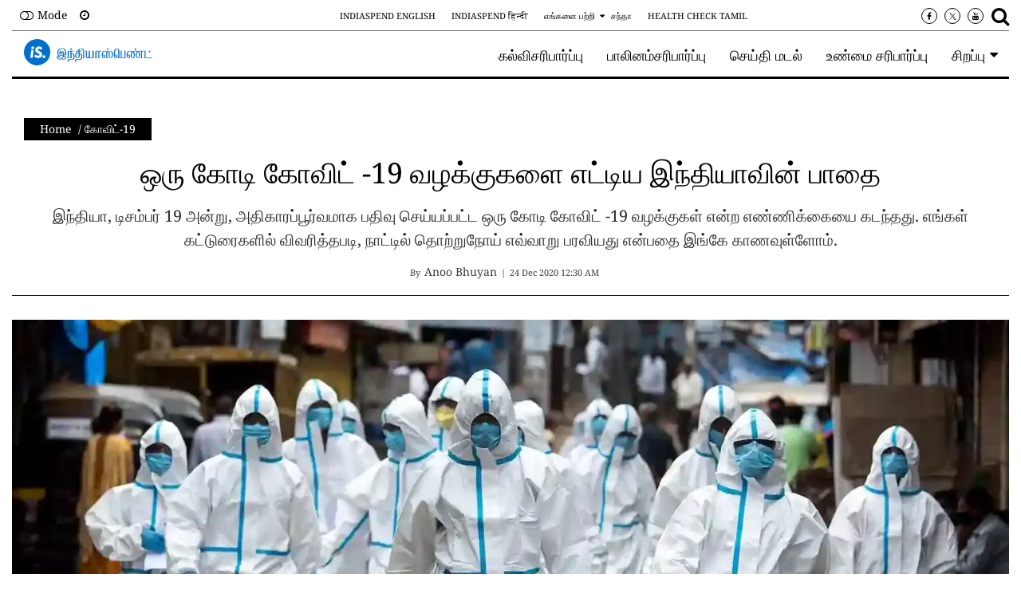

--- FILE ---
content_type: text/html; charset=utf-8
request_url: https://tamil.indiaspend.com/covid-19/indias-path-to-10-mn-covid-19-cases-705524
body_size: 58112
content:
<!DOCTYPE html><html lang="ta"><head><title>India's Path To 10 Mn COVID-19 Cases</title><link rel="icon" href="/images/ico/favicon.ico?v=1" type="image/x-icon"><link rel="shortcut icon" href="/images/ico/favicon.ico?v=1" type="image/x-icon"><meta charset="UTF-8"><meta content="IE=Edge" http-equiv="X-UA-Compatible"><meta name="viewport" content="width=device-width, initial-scale=1.0, maximum-scale=10.0,user-scalable=yes,minimum-scale=1.0"><script type="application/ld+json">   {
    "@context" : "https://schema.org",
    "@type" : "Article",
    "name" : "India's Path To 10 Mn COVID-19 Cases",  "author" : [{"@type" : "Person","name" : "Anoo Bhuyan","url" : "https://tamil.indiaspend.com/author/anoo-bhuyan","jobTitle" : "Editor","image"  : { "@context" : "https://schema.org",  "@type" : "ImageObject",  "contentUrl" : "/images/authorplaceholder.jpg?type=1&v=2"},"sameAs" : []}],
    "datePublished" : "2020-12-24T06:00:58+05:30",
    "dateModified" : "2020-12-24T06:01:26+05:30",
    "keywords" : "vaccination, #COVID19, #vaccines, immunity, AstraZeneca, Pfizer, pandemic, social distancing, physical distancing, Masking, handwashing, testing, treating, contact tracing, healthcare, Moderna vaccine, protection, coronavirus, Children, pregnant women, Serum Institute, immunisation programme, spike protein, SARS-CoV-2", "interactivityType":"mixed","alternativeHeadline":"ஒரு கோடி கோவிட் -19 வழக்குகளை எட்டிய இந்தியாவின் பாதை",
    "inLanguage" : "ta",
    "headline" : "ஒரு கோடி கோவிட் -19 வழக்குகளை எட்டிய இந்தியாவின் பாதை",
     "image" : {
      "@context" : "https://schema.org",
      "@type" : "ImageObject",
      "contentUrl" : "https://tamil.indiaspend.com/h-upload/2020/12/23/365065-359858-covid-19-retrospective1600.webp",
      "height": 900,
      "width" : 1500,
      "url" : "https://tamil.indiaspend.com/h-upload/2020/12/23/365065-359858-covid-19-retrospective1600.webp"
     }, "articleSection" : "கோவிட்-19",
    "articleBody" : "புதுடெல்லி: இந்தியாவின் முதலாவது கோவிட் வழக்கு,  2020 ஜனவரியில் பதிவு செய்யப்பட்டது, இருப்பினும் உலகளவில் கோவிட்-19 வழக்கு சீனாவில், 2019 டிசம்பரிலேயே பதிவானது. ஆனால் மார்ச் 24 அன்று பிரதமர் நரேந்திர மோடி நாடு தழுவிய ஊரடங்கை அறிவித்த பிறகே, தொற்று நோய் குறித்து நாடு விழித்துக் கொண்டது. ஒட்டுமொத்த தேசமும் -- அதன் தொழிற்சாலைகள், ரயில்கள், விமானங்கள், பொதுப் போக்குவரத்து, பள்ளிகள், வங்கிகள், சந்தைகள் மற்றும் அலுவலகங்கள் உட்பட, சுருக்கமாக மொத்த வாழ்க்கை-- முடங்கிய நிலைக்கு வந்தது.நடப்பு ஆண்டு முடிவுக்கு வரும் நிலையில், தொற்றுநோய் இன்னும் சீற்றத்துடன் காணப்படுகிறது, இருப்பினும் நம்பிக்கைக்குரிய தடுப்பூசிகள் 2021ம் ஆண்டிற்கான சிறந்த நம்பிக்கையை தந்திருக்கிறது.  தற்போது, உலகில் 7.5 கோடிக்கும் அதிகமான கோவிட்-19 நோயாளிகள்  மற்றும் 16 லட்சத்திற்கும் அதிகமான இறப்புகள் பதிவாகியுள்ளன. இது முறையே மத்தியப்பிரதேசம் மற்றும் கோவாவின் மொத்த மக்கள்தொகையை விட அதிகம். இந்தியாவின் வழக்கு எண்ணிக்கை - டிசம்பர் 19 அன்று ஒரு கோடியை கடந்தது, இது அமெரிக்காவிற்கு அடுத்து உலகின் இரண்டாவது அதிகபட்ச எண்ணிக்கையாகும். கோவிட்-19 தொற்றை ஏற்படுத்தும் சார்ஸ்-கோவ்-2 என்ற வைரஸ், நம் வாழ்வின் கிட்டத்தட்ட எல்லா அம்சங்களையும் பாதித்துள்ளது. எனவே, மருத்துவம் மற்றும் சுகாதாரத்துறையில் மட்டுமின்றி, பொருளாதாரத்தில் தொடங்கி, கல்வி வரை ஒவ்வொரு துறையிலும்  கோவிட் -19ன் கோணம் குறித்து நிச்சயம் விசாரிக்கப்பட வேண்டும்.நடப்பு 2020ம் ஆண்டை நாம் நிறைவு செய்யும் தருணத்தில், இந்தியாவில் தொற்றுநோயும் அது தொடர்பான நிகழ்வுகளும் எவ்வாறு வெளிவந்தன; ஊரடங்கு, சமூக இடைவெளி, சுய தனிமை மற்றும் வீட்டில் இருந்து வேலை போன்ற புதிய இயல்புகளை ஏற்று நாம் எவ்வாறு மாறினோம் என்பதை ஒருமுறை திரும்பிப் பார்க்கிறோம். சீனாவில் இருந்து இந்தியாவுக்குஉலகளவில் கோவிட்-19இன் முதல் வழக்கு சீனாவில், டிசம்பர் 27, 2019 அன்று கண்டறியப்பட்டது. இந்தியாவின் முதல் தொற்று, சுமார் ஒரு மாதத்திற்குப் பிறகு 2020 ஜனவரி 30இல், கேரளாவில் கண்டறியப்பட்டது. உலக சுகாதார அமைப்பு அதே நாளில் கோவிட்-19 ஐ \"சர்வதேச பொது சுகாதார அவசரநிலை\" என்று பிரகடப்படுத்தியது, மார்ச் 11 க்குள் அதை ஒரு தொற்றுநோயாக அறிவித்தது.முதல் சில வாரங்களில், வைரஸ் பரவலை  கட்டுப்படுத்தும் வேலையை கேரளா  செய்தது, இதற்காக மாநில முன்வரிசை களப்பணியாளர்களின் அயராத மற்றும் அர்ப்பணிப்புப் பணிகளுக்கு நன்றி தெரிவித்தாக வேண்டும். இந்த முன்களப் பணியாளர்கள்,  முன்னோடிகளாக இருந்தனர் மற்றும் உலகெங்கிலும் யாருக்கும் அதிகம் தெரியாத, ஆனால் உலகமே புதிய நோயை எதிர்த்துப் போராடிக் கொண்டிருந்த ஒரு நோயை துணிச்சலுடன் எதிர்கொண்டனர்.சிறிது நாட்களுக்கு பிறகு, கோவிட்-19 தொற்றை கட்டுப்படுத்த, விமான நிலையங்களில் குறைந்த கண்காணிப்பை இந்தியா தொடங்கியது, இறுதியில் மார்ச் 22 அன்று இந்தியாவுக்கு வருகை தரும் சர்வதேச விமானங்களைத் தடை செய்தது. கடைசி நேரத்தில் சில இந்தியர்கள் இந்தியாவிற்குள் திரும்பிய சூழலில், ​ஆயிரக்கணக்கான இந்தியர்கள் தாயகம் திரும்ப முடியாமல் வெளிநாடுகளில் சிக்கித் தவித்தனர். இந்திய அரசு மே மாதத்தில் மட்டுமே திருப்பி அனுப்பும் விமானங்களை ஏற்பாடு செய்யத் தொடங்கியது.தொற்றுநோயின் ஆரம்ப நாட்களில், மும்பை இந்தியாவின் கோவிட்-19 தலைநகராக உருவெடுத்தது. 2020ம் ஆண்டு முடியும் தருவாயில் கூட, மகாராஷ்டிராவில் இன்னும்கூட அதிக எண்ணிக்கையிலான கோவிட் -19 வழக்குகள் உள்ளன, மும்பை நெரிசலான பெருநகரமானது நோயைக் கட்டுப்படுத்த போராடியது. புனேவிலும் ஏராளமான கோவிட் -19 வழக்குகள் பதிவாகியுள்ளன. கர்நாடகா, ஆந்திரா, தமிழ்நாடு மற்றும் கேரளா ஆகியன, நாட்டின் மிக மோசமான பாதிப்புக்குள்ளான முதல் ஐந்து மாநிலங்களாக உள்ளன. ஊரடங்கும், களங்கமும்ஆரம்ப மாதங்கள் வைரஸின் பரவலுடன், வகுப்புவாதமும், களங்கப்படுத்துதலும் தொடர்புபடுத்தப்பட்டன. மார்ச் மாத இறுதியில், டெல்லியில் இஸ்லாமிய பிரிவான தப்லிகி ஜமாஅத் ஏற்பாடு செய்திருந்த ஒரு நிகழ்வில் பங்கேற்றவர்களில் பலருக்கு கோவிட்-19 வழக்குகள் கண்டறியப்பட்டன. இந்தியாவின் முதல் \"சூப்பர்ஸ்ப்ரெடர் நிகழ்வுகளில்\" இது ஒன்றாகும், மத்திய சுகாதார அமைச்சகம் கிட்டத்தட்ட 4,300 வழக்குகள் இந்த நிகழ்வில் இருந்து கண்டுபிடிக்கப்பட்டதாகக் கூறியது.தப்லிகி ஜமாஅத் நிகழ்வில் கலந்து கொண்ட பலர் இந்தியா முழுவதும் கைது செய்யப்பட்டு, இறுதியில் நீதிமன்றங்களால் விடுவிக்கப்பட்டனர். அதற்கு பதிலாக அவர்களோ, நோயைப் பரப்பியதற்கான ஆதாரங்கள் இல்லாமல் காவல்துறையினர் தங்களை கைது செய்ததற்காக கண்டனம் எழுப்பினர். தொற்றுநோய் காலத்தில் இவ்வாறு கையாளுதல், போலி செய்திகளைப் பரப்புதல் போன்றவை, இந்தியாவில் கோவிட் நோய் பரவுவதற்கு ஒரு குறிப்பிட்ட சமூகமே காரணம் என்பது போன்ற தோற்றத்தை ஏற்படுத்திய நிலையில், அந்த செய்திகளுக்கு தணிக்கை கோரி உச்சநீதிமன்றத்தில் ஒரு மனு தாக்கல் செய்யப்பட வேண்டும் என்ற நிலையை உருவாக்கியது.இதற்கிடையில், அயோத்தியில் உள்ள கோயிலுக்கு அடிக்கல் நாட்டுவிழா, தேர்தல்களுக்கு முன்பான அரசியல் பேரணிகள் மற்றும் அரசின் கட்டுப்பாடுகளை மீறி  அரசியல்வாதிகள் தடையின்றி திருமணங்களில் கலந்து கொண்டு வந்தனர்.நோயைச் சுற்றி பரவலாக ஒரு பயம் மற்றும் களங்கம் இருந்தது. இந்த களங்கம் பல நோயாளிகள் தங்களுக்கு உள்ள அறிகுறிகளை வெளியே தெரிவிக்கவோ, அல்லது மருத்துவ சிகிச்சை பெறவோ வழிவகுக்கவில்லை. கோவிட்-19 பாதிக்கப்பட்டவர்கள் தகனம் செய்வதில் சிக்கல், முன்வரிசை களப்பணியாளர்களான மருத்துவர்கள் மற்றும் செவிலியர்கள் குடியிருந்த வீடுகளை காலி செய்யும்படி அதன் உரிமையாளர்கள் கட்டாயப்படுத்தப்பட்டதோடு, கோவிட் வழக்குகள் பதிவாகும் நபரின் வீடு அல்லது கட்டிடங்கள் சீல் வைக்கப்பட்டது, அடைத்து வைத்தது போன்ற சம்பவங்கள் நாடு முழுவதும் இருந்தன.ஏப்ரல் மாதத்தில் #FlattenTheCurve பிரபலமடையத் தொடங்கிய அதே நேரத்தில், ஊரடங்கு வெற்றிகரமாக அமைந்ததாகவும், மே 16 க்குள்...",
    "description" : "It is 11 months since India reported its first COVID-19 case. The pandemic has created not only a healthcare crisis, but also a crisis for the economy that began with migrant workers struggling to escape the lockdown and persists as millions remain out of work or in precarious job situations. Within healthcare, there has been a parallel crisis for those who had other diseases than COVID-19 but have been unable to access the care they need. Looking back at the year past, we examine how the pandemic unfolded in India, and how our team reported the pandemic’s effects on various aspects of life in India. ",
    "url" : "https://tamil.indiaspend.com/covid-19/indias-path-to-10-mn-covid-19-cases-705524",
    "publisher" : {
      "@type" : "Organization",
       "name" : "IndiaSpend Tamil",
       "url"  : "https://tamil.indiaspend.com",
       "sameAs" : [],
       "logo" : {
          "@context" : "https://schema.org",
          "@type" : "ImageObject",
          "contentUrl" : "https://tamil.indiaspend.com/images/logo.png",
          "height": "60",
          "width" : "600",
          "name"  : "IndiaSpend Tamil - Logo",
          "url" : "https://tamil.indiaspend.com/images/logo.png"
      }
     },
      "mainEntityOfPage": {
           "@type": "WebPage",
           "@id": "https://tamil.indiaspend.com/covid-19/indias-path-to-10-mn-covid-19-cases-705524"
        }
  }</script><script type="application/ld+json">   {
    "@context" : "https://schema.org",
    "@type" : "NewsArticle", "author" : [{"@type" : "Person","name" : "Anoo Bhuyan","url" : "https://tamil.indiaspend.com/author/anoo-bhuyan","jobTitle" : "Editor","image"  : { "@context" : "https://schema.org",  "@type" : "ImageObject",  "contentUrl" : "/images/authorplaceholder.jpg?type=1&v=2"},"sameAs" : []}],
    "datePublished" : "2020-12-24T06:00:58+05:30",
    "dateModified" : "2020-12-24T06:01:26+05:30",
    "keywords" : "vaccination, #COVID19, #vaccines, immunity, AstraZeneca, Pfizer, pandemic, social distancing, physical distancing, Masking, handwashing, testing, treating, contact tracing, healthcare, Moderna vaccine, protection, coronavirus, Children, pregnant women, Serum Institute, immunisation programme, spike protein, SARS-CoV-2","about": [ { "@type":"Thing","name":"COVID19"}, { "@type":"Thing","name":"Health"}, { "@type":"Thing","name":"Pandemic"}, { "@type":"Thing","name":"CoronaVirus"}, { "@type":"Thing","name":"Lockdown"}],"genre":"கோவிட்-19", "interactivityType":"mixed","alternativeHeadline":"ஒரு கோடி கோவிட் -19 வழக்குகளை எட்டிய இந்தியாவின் பாதை",
    "inLanguage" : "ta",
    "headline" : "ஒரு கோடி கோவிட் -19 வழக்குகளை எட்டிய இந்தியாவின் பாதை",
     "image" : {
      "@context" : "https://schema.org",
      "@type" : "ImageObject",
      "contentUrl" : "https://tamil.indiaspend.com/h-upload/2020/12/23/365065-359858-covid-19-retrospective1600.webp",
      "height": 900,
      "width" : 1500,
      "url" : "https://tamil.indiaspend.com/h-upload/2020/12/23/365065-359858-covid-19-retrospective1600.webp"
     }, "articleSection" : "கோவிட்-19",
    "articleBody" : "புதுடெல்லி: இந்தியாவின் முதலாவது கோவிட் வழக்கு,  2020 ஜனவரியில் பதிவு செய்யப்பட்டது, இருப்பினும் உலகளவில் கோவிட்-19 வழக்கு சீனாவில், 2019 டிசம்பரிலேயே பதிவானது. ஆனால் மார்ச் 24 அன்று பிரதமர் நரேந்திர மோடி நாடு தழுவிய ஊரடங்கை அறிவித்த பிறகே, தொற்று நோய் குறித்து நாடு விழித்துக் கொண்டது. ஒட்டுமொத்த தேசமும் -- அதன் தொழிற்சாலைகள், ரயில்கள், விமானங்கள், பொதுப் போக்குவரத்து, பள்ளிகள், வங்கிகள், சந்தைகள் மற்றும் அலுவலகங்கள் உட்பட, சுருக்கமாக மொத்த வாழ்க்கை-- முடங்கிய நிலைக்கு வந்தது.நடப்பு ஆண்டு முடிவுக்கு வரும் நிலையில், தொற்றுநோய் இன்னும் சீற்றத்துடன் காணப்படுகிறது, இருப்பினும் நம்பிக்கைக்குரிய தடுப்பூசிகள் 2021ம் ஆண்டிற்கான சிறந்த நம்பிக்கையை தந்திருக்கிறது.  தற்போது, உலகில் 7.5 கோடிக்கும் அதிகமான கோவிட்-19 நோயாளிகள்  மற்றும் 16 லட்சத்திற்கும் அதிகமான இறப்புகள் பதிவாகியுள்ளன. இது முறையே மத்தியப்பிரதேசம் மற்றும் கோவாவின் மொத்த மக்கள்தொகையை விட அதிகம். இந்தியாவின் வழக்கு எண்ணிக்கை - டிசம்பர் 19 அன்று ஒரு கோடியை கடந்தது, இது அமெரிக்காவிற்கு அடுத்து உலகின் இரண்டாவது அதிகபட்ச எண்ணிக்கையாகும். கோவிட்-19 தொற்றை ஏற்படுத்தும் சார்ஸ்-கோவ்-2 என்ற வைரஸ், நம் வாழ்வின் கிட்டத்தட்ட எல்லா அம்சங்களையும் பாதித்துள்ளது. எனவே, மருத்துவம் மற்றும் சுகாதாரத்துறையில் மட்டுமின்றி, பொருளாதாரத்தில் தொடங்கி, கல்வி வரை ஒவ்வொரு துறையிலும்  கோவிட் -19ன் கோணம் குறித்து நிச்சயம் விசாரிக்கப்பட வேண்டும்.நடப்பு 2020ம் ஆண்டை நாம் நிறைவு செய்யும் தருணத்தில், இந்தியாவில் தொற்றுநோயும் அது தொடர்பான நிகழ்வுகளும் எவ்வாறு வெளிவந்தன; ஊரடங்கு, சமூக இடைவெளி, சுய தனிமை மற்றும் வீட்டில் இருந்து வேலை போன்ற புதிய இயல்புகளை ஏற்று நாம் எவ்வாறு மாறினோம் என்பதை ஒருமுறை திரும்பிப் பார்க்கிறோம். சீனாவில் இருந்து இந்தியாவுக்குஉலகளவில் கோவிட்-19இன் முதல் வழக்கு சீனாவில், டிசம்பர் 27, 2019 அன்று கண்டறியப்பட்டது. இந்தியாவின் முதல் தொற்று, சுமார் ஒரு மாதத்திற்குப் பிறகு 2020 ஜனவரி 30இல், கேரளாவில் கண்டறியப்பட்டது. உலக சுகாதார அமைப்பு அதே நாளில் கோவிட்-19 ஐ \"சர்வதேச பொது சுகாதார அவசரநிலை\" என்று பிரகடப்படுத்தியது, மார்ச் 11 க்குள் அதை ஒரு தொற்றுநோயாக அறிவித்தது.முதல் சில வாரங்களில், வைரஸ் பரவலை  கட்டுப்படுத்தும் வேலையை கேரளா  செய்தது, இதற்காக மாநில முன்வரிசை களப்பணியாளர்களின் அயராத மற்றும் அர்ப்பணிப்புப் பணிகளுக்கு நன்றி தெரிவித்தாக வேண்டும். இந்த முன்களப் பணியாளர்கள்,  முன்னோடிகளாக இருந்தனர் மற்றும் உலகெங்கிலும் யாருக்கும் அதிகம் தெரியாத, ஆனால் உலகமே புதிய நோயை எதிர்த்துப் போராடிக் கொண்டிருந்த ஒரு நோயை துணிச்சலுடன் எதிர்கொண்டனர்.சிறிது நாட்களுக்கு பிறகு, கோவிட்-19 தொற்றை கட்டுப்படுத்த, விமான நிலையங்களில் குறைந்த கண்காணிப்பை இந்தியா தொடங்கியது, இறுதியில் மார்ச் 22 அன்று இந்தியாவுக்கு வருகை தரும் சர்வதேச விமானங்களைத் தடை செய்தது. கடைசி நேரத்தில் சில இந்தியர்கள் இந்தியாவிற்குள் திரும்பிய சூழலில், ​ஆயிரக்கணக்கான இந்தியர்கள் தாயகம் திரும்ப முடியாமல் வெளிநாடுகளில் சிக்கித் தவித்தனர். இந்திய அரசு மே மாதத்தில் மட்டுமே திருப்பி அனுப்பும் விமானங்களை ஏற்பாடு செய்யத் தொடங்கியது.தொற்றுநோயின் ஆரம்ப நாட்களில், மும்பை இந்தியாவின் கோவிட்-19 தலைநகராக உருவெடுத்தது. 2020ம் ஆண்டு முடியும் தருவாயில் கூட, மகாராஷ்டிராவில் இன்னும்கூட அதிக எண்ணிக்கையிலான கோவிட் -19 வழக்குகள் உள்ளன, மும்பை நெரிசலான பெருநகரமானது நோயைக் கட்டுப்படுத்த போராடியது. புனேவிலும் ஏராளமான கோவிட் -19 வழக்குகள் பதிவாகியுள்ளன. கர்நாடகா, ஆந்திரா, தமிழ்நாடு மற்றும் கேரளா ஆகியன, நாட்டின் மிக மோசமான பாதிப்புக்குள்ளான முதல் ஐந்து மாநிலங்களாக உள்ளன. ஊரடங்கும், களங்கமும்ஆரம்ப மாதங்கள் வைரஸின் பரவலுடன், வகுப்புவாதமும், களங்கப்படுத்துதலும் தொடர்புபடுத்தப்பட்டன. மார்ச் மாத இறுதியில், டெல்லியில் இஸ்லாமிய பிரிவான தப்லிகி ஜமாஅத் ஏற்பாடு செய்திருந்த ஒரு நிகழ்வில் பங்கேற்றவர்களில் பலருக்கு கோவிட்-19 வழக்குகள் கண்டறியப்பட்டன. இந்தியாவின் முதல் \"சூப்பர்ஸ்ப்ரெடர் நிகழ்வுகளில்\" இது ஒன்றாகும், மத்திய சுகாதார அமைச்சகம் கிட்டத்தட்ட 4,300 வழக்குகள் இந்த நிகழ்வில் இருந்து கண்டுபிடிக்கப்பட்டதாகக் கூறியது.தப்லிகி ஜமாஅத் நிகழ்வில் கலந்து கொண்ட பலர் இந்தியா முழுவதும் கைது செய்யப்பட்டு, இறுதியில் நீதிமன்றங்களால் விடுவிக்கப்பட்டனர். அதற்கு பதிலாக அவர்களோ, நோயைப் பரப்பியதற்கான ஆதாரங்கள் இல்லாமல் காவல்துறையினர் தங்களை கைது செய்ததற்காக கண்டனம் எழுப்பினர். தொற்றுநோய் காலத்தில் இவ்வாறு கையாளுதல், போலி செய்திகளைப் பரப்புதல் போன்றவை, இந்தியாவில் கோவிட் நோய் பரவுவதற்கு ஒரு குறிப்பிட்ட சமூகமே காரணம் என்பது போன்ற தோற்றத்தை ஏற்படுத்திய நிலையில், அந்த செய்திகளுக்கு தணிக்கை கோரி உச்சநீதிமன்றத்தில் ஒரு மனு தாக்கல் செய்யப்பட வேண்டும் என்ற நிலையை உருவாக்கியது.இதற்கிடையில், அயோத்தியில் உள்ள கோயிலுக்கு அடிக்கல் நாட்டுவிழா, தேர்தல்களுக்கு முன்பான அரசியல் பேரணிகள் மற்றும் அரசின் கட்டுப்பாடுகளை மீறி  அரசியல்வாதிகள் தடையின்றி திருமணங்களில் கலந்து கொண்டு வந்தனர்.நோயைச் சுற்றி பரவலாக ஒரு பயம் மற்றும் களங்கம் இருந்தது. இந்த களங்கம் பல நோயாளிகள் தங்களுக்கு உள்ள அறிகுறிகளை வெளியே தெரிவிக்கவோ, அல்லது மருத்துவ சிகிச்சை பெறவோ வழிவகுக்கவில்லை. கோவிட்-19 பாதிக்கப்பட்டவர்கள் தகனம் செய்வதில் சிக்கல், முன்வரிசை களப்பணியாளர்களான மருத்துவர்கள் மற்றும் செவிலியர்கள் குடியிருந்த வீடுகளை காலி செய்யும்படி அதன் உரிமையாளர்கள் கட்டாயப்படுத்தப்பட்டதோடு, கோவிட் வழக்குகள் பதிவாகும் நபரின் வீடு அல்லது கட்டிடங்கள் சீல் வைக்கப்பட்டது, அடைத்து வைத்தது போன்ற சம்பவங்கள் நாடு முழுவதும் இருந்தன.ஏப்ரல் மாதத்தில் #FlattenTheCurve பிரபலமடையத் தொடங்கிய அதே நேரத்தில், ஊரடங்கு வெற்றிகரமாக அமைந்ததாகவும், மே 16 க்குள்...",
    "description" : "It is 11 months since India reported its first COVID-19 case. The pandemic has created not only a healthcare crisis, but also a crisis for the economy that began with migrant workers struggling to escape the lockdown and persists as millions remain out of work or in precarious job situations. Within healthcare, there has been a parallel crisis for those who had other diseases than COVID-19 but have been unable to access the care they need. Looking back at the year past, we examine how the pandemic unfolded in India, and how our team reported the pandemic’s effects on various aspects of life in India. ",
    "url" : "https://tamil.indiaspend.com/covid-19/indias-path-to-10-mn-covid-19-cases-705524",
    "publisher" : {
      "@type" : "Organization",
       "name" : "IndiaSpend Tamil",
       "url"  : "https://tamil.indiaspend.com",
       "sameAs" : [],
       "logo" : {
          "@context" : "https://schema.org",
          "@type" : "ImageObject",
          "contentUrl" : "https://tamil.indiaspend.com/images/logo.png",
          "height": "60",
          "width" : "600",
          "name"  : "IndiaSpend Tamil - Logo",
          "url" : "https://tamil.indiaspend.com/images/logo.png"
      }
     },
      "mainEntityOfPage": {
           "@type": "WebPage",
           "@id": "https://tamil.indiaspend.com/covid-19/indias-path-to-10-mn-covid-19-cases-705524"
        }
  }</script><script type="application/ld+json">   {
    "@context" : "https://schema.org",
    "@type" : "Organization",
    "url" : "https://tamil.indiaspend.com",
    "name" : "IndiaSpend Tamil",
    "sameAs" : [], 
    "logo" : {
          "@context" : "https://schema.org",
          "@type" : "ImageObject",
          "contentUrl" : "https://tamil.indiaspend.com/images/logo.png",
          "height": "60",
          "width" : "600",
          "name"  : "IndiaSpend Tamil - Logo",
          "url" : "https://tamil.indiaspend.com/images/logo.png"
    }
  }</script><script type="application/ld+json">   {
    "@context" : "https://schema.org",
    "@type" : "WebSite",
    "name" : "IndiaSpend Tamil",
    "author" : {
      "@type" : "Organization",
      "name" : "IndiaSpend Tamil"
    },
    "keywords" : "vaccination, #COVID19, #vaccines, immunity, AstraZeneca, Pfizer, pandemic, social distancing, physical distancing, Masking, handwashing, testing, treating, contact tracing, healthcare, Moderna vaccine, protection, coronavirus, Children, pregnant women, Serum Institute, immunisation programme, spike protein, SARS-CoV-2",
    "interactivityType" : "mixed",
    "inLanguage" : "",
    "headline" : "ஒரு கோடி கோவிட் -19 வழக்குகளை எட்டிய இந்தியாவின் பாதை",
    "copyrightHolder" : "IndiaSpend Tamil",
    "image" : {
      "@context" : "https://schema.org",
      "@type" : "ImageObject",
      "contentUrl" : "https://tamil.indiaspend.com/h-upload/2020/12/23/365065-359858-covid-19-retrospective1600.webp",
      "height": 900,
      "width" : 1500,
      "url" : "https://tamil.indiaspend.com/h-upload/2020/12/23/365065-359858-covid-19-retrospective1600.webp"
     },
    "url" : "https://tamil.indiaspend.com/covid-19/indias-path-to-10-mn-covid-19-cases-705524",
    "publisher" : {
      "@type" : "Organization",
       "name" : "IndiaSpend Tamil",
       "logo" : {
          "@context" : "https://schema.org",
          "@type" : "ImageObject",
          "contentUrl" : "https://tamil.indiaspend.com/images/logo.png",
          "height": "60",
          "width" : "600",
          "name"  : "IndiaSpend Tamil - Logo",
          "url" : "https://tamil.indiaspend.com/images/logo.png"
       }
     }
  }</script><script type="application/ld+json">   {
    "@context" : "https://schema.org",
    "@type" : "BreadcrumbList",
    "name" : "BreadcrumbList",
    "itemListElement": [{ "@type":"ListItem","position":"1","item":{ "@id":"https://tamil.indiaspend.com","name":"Home"}},{"@type":"ListItem","position":"2","item":{"@id":"https://tamil.indiaspend.com/covid-19","@type":"WebPage","name":"கோவிட்-19"}},{"@type":"ListItem","position":"3","item":{"@id":"https://tamil.indiaspend.com/covid-19/indias-path-to-10-mn-covid-19-cases-705524","@type":"WebPage","name":"ஒரு கோடி கோவிட் -19 வழக்குகளை எட்டிய இந்தியாவின் பாதை"}}]
  }</script><script type="application/ld+json">   {
    "@context" : "https://schema.org",
    "@type" : "SiteNavigationElement",
    "name":["கல்விசரிபார்ப்பு","பாலினம்சரிபார்ப்பு","செய்தி மடல்","உண்மை சரிபார்ப்பு","சிறப்பு"], "url":["https://tamil.indiaspend.com/educationcheck","https://tamil.indiaspend.com/gendercheck","https://tamil.indiaspend.com/newsletter","https://tamil.indiaspend.com/fact-check","https://tamil.indiaspend.com/specials"]
  }</script><script type="application/ld+json">   {
    "@context" : "https://schema.org",
    "@type" : "WebPage",
    "name" : "ஒரு கோடி கோவிட் -19 வழக்குகளை எட்டிய இந்தியாவின் பாதை",
    "description" : "இந்தியா, டிசம்பர் 19 அன்று, அதிகாரப்பூர்வமாக பதிவு செய்யப்பட்ட ஒரு கோடி கோவிட் -19 வழக்குகள் என்ற எண்ணிக்கையை கடந்தது. எங்கள் கட்டுரைகளில் விவரித்தபடி, நாட்டில் தொற்றுநோய் எவ்வாறு பரவியது என்பதை இங்கே காணவுள்ளோம்.",
    "keywords" : "vaccination, #COVID19, #vaccines, immunity, AstraZeneca, Pfizer, pandemic, social distancing, physical distancing, Masking, handwashing, testing, treating, contact tracing, healthcare, Moderna vaccine, protection, coronavirus, Children, pregnant women, Serum Institute, immunisation programme, spike protein, SARS-CoV-2",
    "inLanguage" : "ta",
    "url" : "https://tamil.indiaspend.com/covid-19/indias-path-to-10-mn-covid-19-cases-705524",
    "author" : {
      "@type" : "Person",
      "name" : "IndiaSpend Tamil"
     },
      "speakable": {
          "@context": "https://schema.org",
          "@type": "SpeakableSpecification",
          "xPath": [
              "//h1",
              "/html/head/meta[@name='description']/@content"
          ]
    },
    "publisher" : {
      "@type" : "Organization",
       "name" : "IndiaSpend Tamil",
       "url"  : "https://tamil.indiaspend.com",
       "sameAs" : [],
       "logo" : {
          "@context" : "https://schema.org",
          "@type" : "ImageObject",
          "contentUrl" : "https://tamil.indiaspend.com/images/logo.png",
          "height": "60",
          "width" : "600"
      }
     }
   }</script><meta name="image" content="https://tamil.indiaspend.com/h-upload/2020/12/23/365065-359858-covid-19-retrospective1600.webp"><meta name="description" content="It is 11 months since India reported its first COVID-19 case. The pandemic has created not only a healthcare crisis, but also a crisis for the economy that began with migrant workers struggling to escape the lockdown and persists as millions remain out of work or in precarious job situations. Within healthcare, there has been a parallel crisis for those who had other diseases than COVID-19 but have been unable to access the care they need. Looking back at the year past, we examine how the pandemic unfolded in India, and how our team reported the pandemic’s effects on various aspects of life in India."><meta name="application-name" content="IndiaSpend Tamil"><meta name="keywords" content="vaccination, #COVID19, #vaccines, immunity, AstraZeneca, Pfizer, pandemic, social distancing, physical distancing, Masking, handwashing, testing, treating, contact tracing, healthcare, Moderna vaccine, protection, coronavirus, Children, pregnant women, Serum Institute, immunisation programme, spike protein, SARS-CoV-2"><link rel="preload" as="script" href="/scripts/hocalwirecommlightp1.min.bee6c40a.js" crossorigin="anonymous"><link rel="preload" as="script" href="/scripts/hocalwirecommlightp2.min.6e8a4460.js" crossorigin="anonymous"><link rel="preload" as="script" href="/scripts/themespendjs.min.71a37d62.js" crossorigin="anonymous"><link rel="preload" as="style" href="/styles/themespendfile.min.d665efc1.css" crossorigin="anonymous"><meta name="news_keywords" content="vaccination, #COVID19, #vaccines, immunity, AstraZeneca, Pfizer, pandemic, social distancing, physical distancing, Masking, handwashing, testing, treating, contact tracing, healthcare, Moderna vaccine, protection, coronavirus, Children, pregnant women, Serum Institute, immunisation programme, spike protein, SARS-CoV-2"><meta http-equiv="Content-Language" content="ta"><meta name="google" content="notranslate"><meta name="author" content="Anoo Bhuyan"><meta name="copyright" content="IndiaSpend Tamil"><meta name="robots" content="follow, index"><meta name="robots" content="max-image-preview:large"><meta name="HandheldFriendly" content="true"><meta name="referrer" content="origin"><link rel="amphtml" href="https://tamil.indiaspend.com/amp/covid-19/indias-path-to-10-mn-covid-19-cases-705524"><meta name="twitter:site" content="@IndiaSpendTamil"><meta name="twitter:creator" content="@IndiaSpendTamil"><meta name="twitter:card" content="summary_large_image"><meta property="og:url" content="https://tamil.indiaspend.com/covid-19/indias-path-to-10-mn-covid-19-cases-705524"><meta property="og:locale" content="ta_IN"><meta name="twitter:url" content="https://tamil.indiaspend.com/covid-19/indias-path-to-10-mn-covid-19-cases-705524"><link rel="alternate" type="application/rss+xml" title="அண்மை தகவல்கள்" href="https://tamil.indiaspend.com/category/special-reports/google_feeds.xml"><link rel="alternate" type="application/rss+xml" title="கல்வி" href="https://tamil.indiaspend.com/category/education/google_feeds.xml"><link rel="alternate" type="application/rss+xml" title="கோவிட்-19" href="https://tamil.indiaspend.com/category/covid-19/google_feeds.xml"><link rel="alternate" type="application/rss+xml" title="சுகாதாரம்" href="https://tamil.indiaspend.com/category/health/google_feeds.xml"><link rel="alternate" type="application/rss+xml" title="சுகாதாரம்சரிபார்ப்பு" href="https://tamil.indiaspend.com/category/healthcheck/google_feeds.xml"><link rel="alternate" type="application/rss+xml" title="பொருளாதாரம் &amp; கொள்கை" href="https://tamil.indiaspend.com/category/economy-policy/google_feeds.xml"><link rel="alternate" type="application/rss+xml" title="முகப்பு கட்டுரை" href="https://tamil.indiaspend.com/category/cover-story/google_feeds.xml"><link rel="alternate" type="application/rss+xml" title="Top Stories" href="https://tamil.indiaspend.com/category/top-stories/google_feeds.xml"><meta property="og:type" content="article"><meta property="og:title" content="ஒரு கோடி கோவிட் -19 வழக்குகளை எட்டிய இந்தியாவின் பாதை | India's Path To 10 Mn COVID-19 Cases"><meta property="og:description" content="இந்தியா, டிசம்பர் 19 அன்று, அதிகாரப்பூர்வமாக பதிவு செய்யப்பட்ட ஒரு கோடி கோவிட் -19 வழக்குகள் என்ற எண்ணிக்கையை கடந்தது. எங்கள் கட்டுரைகளில் விவரித்தபடி, நாட்டில் தொற்றுநோய் எவ்வாறு பரவியது என்பதை இங்கே..."><meta property="og:image" content="https://tamil.indiaspend.com/h-upload/2020/12/23/365065-359858-covid-19-retrospective1600.jpg" itemprop="image"><meta property="og:image:secure_url" content="https://tamil.indiaspend.com/h-upload/2020/12/23/365065-359858-covid-19-retrospective1600.jpg" itemprop="image"><meta property="twitter:title" content="ஒரு கோடி கோவிட் -19 வழக்குகளை எட்டிய இந்தியாவின் பாதை | India's Path To 10 Mn COVID-19 Cases"><meta property="twitter:description" content="இந்தியா, டிசம்பர் 19 அன்று, அதிகாரப்பூர்வமாக பதிவு செய்யப்பட்ட ஒரு கோடி கோவிட் -19 வழக்குகள் என்ற எண்ணிக்கையை கடந்தது. எங்கள் கட்டுரைகளில் விவரித்தபடி, நாட்டில் தொற்றுநோய் எவ்வாறு பரவியது என்பதை இங்கே..."><meta property="twitter:image" content="https://tamil.indiaspend.com/h-upload/2020/12/23/365065-359858-covid-19-retrospective1600.webp"><meta property="twitter:image:alt" content="ஒரு கோடி கோவிட் -19 வழக்குகளை எட்டிய இந்தியாவின் பாதை"><meta property="twitter:site" content="IndiaSpendTamil"><meta property="article:published_time" content="2020-12-24T06:00:58+05:30"><meta property="article:modified_time" content="2020-12-24T06:01:26+05:30"><meta property="article:updated_time" content="2020-12-24T06:01:26+05:30"><meta property="article:section" content="கோவிட்-19"><meta property="article:tag" content="COVID19"><meta property="article:tag" content="Health"><meta property="article:tag" content="Pandemic"><meta property="article:tag" content="CoronaVirus"><meta property="article:tag" content="Lockdown"><meta property="og:image:width" content="1200"><meta property="og:image:height" content="630"><meta name="original-source" content="https://tamil.indiaspend.com/covid-19/indias-path-to-10-mn-covid-19-cases-705524"><!-- -preloadImage = preloadImage.replace(".webp",".jpg")--><link rel="preload" fetchpriority="high" as="image" href="https://tamil.indiaspend.com/h-upload/2020/12/23/365065-359858-covid-19-retrospective1600.webp"><!-- -var preloadImage = meta.image--><!-- -if(meta.imageOriginalWebp){--><!--     -preloadImage = preloadImage.replace(".jpg",".webp")--><!-- -}--><!-- link(rel='preload' as='image' href="#{preloadImage}")--><!-- include dnsprefetch--><script>window.dynamicPage ="true";
window.support_article_infinite_scroll ="";
window.similar_news_infinite_scroll ="true";
window.xhrPageLoad ="";
window.isNewsArticlePage ="true";</script><script>window.ignoreCoreScripts = "true";
window.exclude_dynamic_links_only =  "true";
window.disable_unveil = "";
window.enableTransliteration = "";
window.extra_whatsapp_share_message = "We want to improve the quality of public discourse by using data to tell stories. Support our efforts.  https://bit.ly/isdonate";

window.auto_play_videos_in_view = "";
window.comment_post_as = "";

</script><script>window.load_theme_resource_after_pageLoad = "true"
</script><script>window.single_source_news_url = ""
window.popup_ad_cookie_duration = ""
window.popup_ad_display_duration = ""
window.road_blocker_ad_cookie_duration=""
window.road_blocker_ad_display_duration=""
window.epaperClipRatio="7"
window.scriptLoadDelay=parseInt("1000")
window.scriptLoadDelayExternalScripts=parseInt("")
window.windowLoadedDelay=parseInt("")
window.exclude_common_ga="true"
window.exclude_all_ga=""
window.payment_success_redirect_url = ""
window.refresh_pages_on_interval = {};
window.refresh_pages_on_interval_using_ajax = {};

window.maxAllowCropHeightFactor = ""
window.clipLogo = ""
window.disable_hcomment_email_mandatory = ""
window.disable_hcomment_name_mandatory = ""
window.track_pageview_only_once_infinite =  ""

window.sidekick_ad_cookie_duration = ""
window.sidekick_ad_display_duration = ""
window.sidekick_ad_autostart_duration = ""
window.pushdown_ad_close_duration = ""

window.ignore_webp_supprt_check = ""
window.max_dynamic_links_count = ""

window.use_non_ajax_path_for_mixin =  ""
window.no_show_initial_popup =  ""

window.use_advance_search_as_default = ""
window.locationContentPage = ""
window.showUTMCookie = ""
window.updateXHRCanonicalToSelf = ""
window.makeDynamicXHRPageDirectUrl = ""
window.showPopUpToFillProfileDetails = ""
window.mandatoryProfileCookieDuration = ""</script><script async="" src="https://www.googletagmanager.com/gtag/js?id=G-D2Y2QXP218"></script><script>var cMap = {"content_url":"/covid-19/indias-path-to-10-mn-covid-19-cases-705524","page_type":"article","content_id":"705524","content_type":"article","create_by_author_name":"Baala Subramanian","create_by_author_id":"5109","title":"ஒரு கோடி கோவிட் -19 வழக்குகளை எட்டிய இந்தியாவின் பாதை","published_date":"2020-12-24 00:30:58","modification_date":"2020-12-24 00:31:26","word_count":"NA","error_status":"NA","author_name":"Anoo Bhuyan","author_id":"5135","primary_category_name":"கோவிட்-19","primary_category_id":"1681","secondary_category_name":"கோவிட்-19","secondary_category_id":"1681"}
window.dataLayer = window.dataLayer || [];
function gtag(){dataLayer.push(arguments);}
gtag('js', new Date());
gtag('config', 'G-D2Y2QXP218',cMap);</script><script>window.COMSCORECODE = "39547594";</script><script>window.twitter_handle = "IndiaSpendTamil";</script><script>window.short_url = "https://bit.ly/3aDVrY0";</script><script>window.use_short_url_in_share = "true"</script><script>window.insetLinkInCopy = '' || true;
window.insetLinkInCopyLoggedIn = '';
</script><script>window.disableCopyPaste = 'NO_DISABLE'</script><script>window.trackingPageType = "dynamic";</script><script>window.userDataToBePassedBack = {};</script><script>window.externalResourcesVersion = "1";
window.externalResources = "https://pagead2.googlesyndication.com/pagead/js/adsbygoogle.js,https://www.instagram.com/embed.js,https://securepubads.g.doubleclick.net/tag/js/gpt.js,https://platform.twitter.com/widgets.js,https://cdn.izooto.com/scripts/c255f60a4255025e8035c6089d6588c8bf213cd4.js";
window.externalResourcesLength = "5";</script><script>window.Constants = {"url":{"xhrLogin":"/xhr/admin/login/loginUser","xhrLoginOrRegister":"/xhr/admin/login/loginOrRegisterUser","xhrRegister":"/xhr/admin/login/registerUser","xhrVerify":"/xhr/admin/login/verifyUser","xhrVerifyEmail":"/xhr/admin/login/verifyEmail","xhrForgotPassword":"/xhr/admin/login/forgotPassword","xhrResetPassword":"/xhr/admin/login/reset-password","xhrLogout":"/xhr/admin/login/logout","xhrRegenerateEmailCode":"/xhr/admin/login/regenerateEmailCode","xhrRegenerateWhatsAppLink":"/xhr/admin/login/regenerateWhatsAppLink"}};</script><script>window.enable_webp_images = "true";</script><script>window.userDeviceType = "d";</script><script>window.hasIntagram = ""
window.hasTwitter = ""
window.isIOS = ""
window.sendNewsReadState = "true"
window.image_quality_percentage = ""
window.enable_js_image_compress = ""
window.local_date_time_format = "dd mm, yy"
window.partnerName  = "IndiaSpend Tamil"
window.partnerCopyrightName  = "IndiaSpend Tamil"
window.ignoreInitialDFPIdChange = "";
window.tooltipMobileSidePadding = "";

window.isAdFree = "0";

window.isPremiumContent = "";
window.delaySecThemeScriptsAction = ""
window.delaySecThemeScriptsActionOthers = ""

window.ignore_also_read_image = ""

window.ip_based_login_enabled = ""; 
window.chars_per_min_read = "1000";
window.user_review_content_id = "";
window.user_review_content_id_ugc = "";
window.custom_data_to_be_passed = "";
window.includePartyTownScript = "";
window.open_paymentgate_default_on_checkout ="";
window.adCustomContentName = "";
window.subscriptionPageUrl = "";

window.externalSubscriberLandingUrl = "";
window.partner_coupon_discount_message = "";

window.autoSlideGallery = "";
window.autoSlideGalleryTimeout = "";

window.isContentPageForSubscription = "true";


window.refresh_website_in_interval_using_ajax = "/";

window.callValidateIPLoginAlways = "/";

window.ignoreAddingRandonQueryInYoutubeResize = "";

window.convertToNepaliDate = "";

window.articleViewScrollInfiniteOffset = "";

window.road_blocker_ad_delayed_duration = "";
window.popup_ad_delayed_duration = "";
window.adBlockerCookieShowDuration = "";
window.removeValidateCaptchaInRegister = "";
window.partnerOriginalName = "";
</script><!-- -if(typeof data!="undefined" && data['extra_header_tags'] && data['extra_header_tags']['templateData'] && data['extra_header_tags']['templateData']['content']){--><!--     !{data['extra_header_tags']['templateData']['content']}--><!-- -}--><style type="text/css" class="styles">body img,iframe,video{max-width:100%}.hide-scroll{overflow:hidden}img{height:auto}.details-content-story iframe.note-video-clip{width:100%}body,html{-webkit-overflow-scrolling:touch}#content{-webkit-overflow-scrolling:touch}#content{height:100%}#main #content{display:inline}.hide{display:none!important}.soft-hide{display:none}.bg-404{background:url(/images/404.jpg);background-repeat:no-repeat;background-size:100%;background-position:center;background-blend-mode:screen;min-height:400px;text-align:center}.bg-404 .error404-content{background:#fff;padding:20px;font-size:30px;opacity:.8}a img{max-width:100%}.newsSocialIcons li a{color:#fff}.newsSocialIcons li a:hover{text-decoration:none!important}.newsSocialIcons li a i{margin-right:4px}.newsSocialIcons{width:100%;display:inline-block;text-align:right}.newsSocialIcons a{padding:5px;display:inline-block}.hocalwire-cp-authors-social,.newsSocialIcons ul{width:100%;padding-left:0}.hocalwire-cp-authors-social{text-align:left}.newsSocialIcons li{list-style:none!important;width:25px;height:25px;text-decoration:none;font-family:Oswald!important;text-transform:uppercase;background:0 0;opacity:1;line-height:30px;padding:0;margin:0 3px;position:relative}.newsSocialIcons li a{color:#fff;height:21px}.newsSocialIcons li a:hover{text-decoration:none!important}.newsSocialIcons li a i{margin-right:4px}.newsSocialIcons li.facebook,.sticky li.facebook{border:0 solid #314b83;background-color:#4769a5}.newsSocialIcons li.whatsapp,.sticky li.whatsapp{border:0 solid #65bc54;background-color:#65bc54}.newsSocialIcons li.telegram,.sticky li.telegram{border:0 solid #379be5;background-color:#379be5}.newsSocialIcons li.pintrest{border:0;background-color:#d50c22}.newsSocialIcons li.twitter,.sticky li.twitter{border:0 solid #000;background-color:#000}.newsSocialIcons li.googleplus{border:0 solid #ab2b1d;background-color:#bf3727}.newsSocialIcons li.gplus{border:0 solid #ab2b1d;background-color:#bf3727}.newsSocialIcons li.linkedin,.sticky li.linkedin{border:0 solid #278cc0;background-color:#2ba3e1}.newsSocialIcons li.tumblr{border:0 solid #2c3c4c;background-color:#34495e}.newsSocialIcons li.pinterest,.sticky li.printrest{border:0 solid #ae1319;background-color:#cd252b}.newsSocialIcons li.email{border:0 solid #4b3b3b;background-color:#4b3b3b}.newsSocialIcons li.mail,.sticky li.mail{border:0 solid #18ae91;background-color:#1abc9c}.sticky li.email,.sticky li.mail{border:0 solid #4b3b3b;background-color:#4b3b3b}.newsSocialIcons li.print{border:0 solid #000;background-color:#000}.sticky li.print{border:0 solid #000;background-color:#000}.newsSocialIcons li.youtube{border:0 solid #e62117;background-color:#e62117}.newsSocialIcons li.insta{border:0 solid #0526c5;background-color:#0526c5}.newsSocialIcons li img{vertical-align:top}.newsSocialIcons ul{border-radius:3px;padding:5px;z-index:10;float:left;clear:both}.newsSocialIcons.right-navigation ul li+li{display:none;float:left;border-radius:30px;padding-top:2px}.newsSocialIcons li{float:left;border-radius:30px}.listing-social-share .newsSocialIcons li{border-radius:30px!important}.margin-top10{margin-top:10px}.sticky-container{position:fixed;top:40%;z-index:11111111111}.sticky-container ul li p{padding:5px}.sticky li.facebook{border:0 solid #314b83;background-color:#4769a5}.sticky li.twitter{border:0 solid #000;background-color:#000}.sticky li.googleplus{border:0 solid #ab2b1d;background-color:#bf3727}.sticky li.gplus{border:0 solid #ab2b1d;background-color:#bf3727}.sticky li.linkedin{border:0 solid #278cc0;background-color:#2ba3e1}.sticky li.tumblr{border:0 solid #2c3c4c;background-color:#34495e}.sticky li.pinterest{border:0 solid #ae1319;background-color:#cd252b}.sticky li.mail{border:0 solid #18ae91;background-color:#1abc9c}.sticky li.youtube{border:0 solid #e62117;background-color:#e62117}.sticky-container .fab{background:#03a9f4;width:37px;height:37px;text-align:center;color:#fff;box-shadow:0 0 3px rgba(0,0,0,.5),3px 3px 3px rgba(0,0,0,.25);position:fixed;right:1/4 * 3 * 64px;font-size:2.6667em;display:inline-block;cursor:default;bottom:100px;right:10px;z-index:10;box-sizing:border-box;padding:0 8px}.sticky-container .fab .not-logged-in img{vertical-align:top}.sticky-container .fab .logged-in img{vertical-align:top}.sticky-container .fab.child{right:(64px - 1 / 3 * 2 * 64px)/2 + 1/4 * 3 * 64px;width:1/3 * 2 * 64px;height:1/3 * 2 * 64px;display:none;opacity:0;font-size:2em}.sticky .fab img{height:auto;width:auto}.backdrop{position:fixed;top:0;left:0;width:100%;height:100%;background:#ececec;opacity:.3;display:none}#masterfab img{margin:auto;display:block;height:auto}#masterfab{padding:10px;max-width:38px;box-sizing:border-box}.details-content-story{overflow:hidden;display:inherit}.cd-top{cursor:pointer;position:fixed;bottom:100px;left:10px;width:35px;height:35px;background-color:#434343;box-shadow:0 0 10px rgba(0,0,0,.05);overflow:hidden;text-indent:100%;white-space:nowrap;background:rgba(232,98,86,.8) url(/images/cd-top-arrow.svg) no-repeat center 50%;visibility:hidden;opacity:0;-webkit-transition:opacity .3s 0s,visibility 0s .3s;-moz-transition:opacity .3s 0s,visibility 0s .3s;transition:opacity .3s 0s,visibility 0s .3s}.cd-top.cd-fade-out,.cd-top.cd-is-visible,.no-touch .cd-top:hover{-webkit-transition:opacity .3s 0s,visibility 0s 0s;-moz-transition:opacity .3s 0s,visibility 0s 0s;transition:opacity .3s 0s,visibility 0s 0s}.cd-top.cd-is-visible{visibility:visible;opacity:1;z-index:9999}.cd-top.cd-fade-out{opacity:.5}@-webkit-keyframes placeHolderShimmer{0%{background-position:-468px 0}100%{background-position:468px 0}}@keyframes placeHolderShimmer{0%{background-position:-468px 0}100%{background-position:468px 0}}.mixin-loader-wrapper{background-color:#e9eaed;color:#141823;padding:5px;border:1px solid #ccc;margin:0 auto 1em}.mixin-loader-item{background:#fff;border:1px solid;border-color:#e5e6e9 #dfe0e4 #d0d1d5;border-radius:3px;padding:12px;margin:0 auto}.placeholder_top{background:#fff;padding:5px;display:inline-block}.mixin-placeholder-details-wrapper{z-index:99;left:30%;display:inline-block;top:50px;color:#000;background:#0f0f0f;color:#fff;padding:10px}.placeholder_top .animated-background{-webkit-animation-duration:1s;animation-duration:1s;-webkit-animation-fill-mode:forwards;animation-fill-mode:forwards;-webkit-animation-iteration-count:infinite;animation-iteration-count:infinite;-webkit-animation-name:placeHolderShimmer;animation-name:placeHolderShimmer;-webkit-animation-timing-function:linear;animation-timing-function:linear;background:#f6f7f8;background:#eee;background:-webkit-gradient(linear,left top,right top,color-stop(8%,#eee),color-stop(18%,#ddd),color-stop(33%,#eee));background:-webkit-linear-gradient(left,#eee 8%,#ddd 18%,#eee 33%);background:linear-gradient(to right,#eee 8%,#ddd 18%,#eee 33%);-webkit-background-size:800px 104px;background-size:800px 104px}.hocal_col{width:100%;padding-top:5px;padding-bottom:5px}.padding_10{padding:10%}.padding_20{padding:20%}.placeholder_top .img.small{height:60px;max-width:80px}.placeholder_top .img.medium{height:150px;max-width:250px}.placeholder_top .img.big{height:300px;max-width:500px}.placeholder_top .img.supper-big{height:450px;max-width:750px}.content{margin-bottom:10px}.placeholder_top .content.small{height:10px;padding-left:5px;padding-right:5px}.placeholder_top .content.medium{height:20px;padding-left:10px;padding-right:10px}.placeholder_top .content.large{height:30px;padding-left:15px;padding-right:15px}.hocal_col_12{width:100%}.hocal_col_9{width:75%}.hocal_col_8{width:60%}.hocal_col_6{width:50%}.hocal_col_4{width:33%}.hocal_col_3{width:25%}.hocal_row{display:block}.hocal_col{display:block;float:left;position:relative}.placeholder_top .play{display:block;width:0;height:0;border-top:$size solid transparent;border-bottom:$size solid transparent;border-left:($size*$ratio) solid $foreground;margin:($size * 2) auto $size auto;position:relative;z-index:1;transition:all $transition-time;-webkit-transition:all $transition-time;-moz-transition:all $transition-time;left:($size*.2)}.placeholder_top .play:before{content:'';position:absolute;top:-75px;left:-115px;bottom:-75px;right:-35px;border-radius:50%;z-index:2;transition:all .3s;-webkit-transition:all .3s;-moz-transition:all .3s}.placeholder_top .play:after{content:'';opacity:0;transition:opacity .6s;-webkit-transition:opacity .6s;-moz-transition:opacity .6s}.details-content-story .inside_editor_caption.float-left,.details-content-story img.float-left{padding-right:10px;padding-bottom:10px;float:left;left:0}.details-content-story .inside_editor_caption.float-right,.details-content-story img.float-right{padding-left:10px;padding-bottom:10px;float:right;right:0}.details-content-story .image_caption{background:0 0}.details-content-story div,.details-content-story p{margin-bottom:15px!important;line-height:1.4;margin:0 auto}.details-content-story div.pasted-from-word-wrapper{margin-bottom:0!important}.details-content-story div.inside_editor_caption{display:none}.details-content-story .inside_editor_caption.edited-info{display:block}.details-content-story img{max-width:100%}.details-content-story .inside_editor_caption.float-left{margin-top:10px}.details-content-story .inside_editor_caption.float-right{margin-top:10px}.details-content-story img.float-none{margin:auto;float:none}.details-content-story .inside_editor_caption{font-size:16px;padding:2px;text-align:center;bottom:-20px;width:100%}.details-content-story .image-and-caption-wrapper{position:relative;margin-bottom:20px}.image-and-caption-wrapper{max-width:100%!important}.details-content-story .image-and-caption-wrapper.float-left{float:left;padding-right:10px;padding-bottom:10px}.details-content-story .image-and-caption-wrapper.float-right{float:right;padding-left:10px;padding-bottom:10px}.details-content-story .image-and-caption-wrapper.float-none{float:none;display:block;clear:both;left:0!important;margin:0 auto}.details-content-story .image-and-caption-wrapper.float-none img{display:block}.details-content-story .hide-on-web{display:none!important}.hide-on-web{display:none!important}.details-content-story .template-wrapper{padding:2px;width:100%}.details-content-story .template-wrapper .delete-lists-wrapper button{display:none}.details-content-story .template-wrapper .action-btn-wrapper{display:none}.details-content-story .list-item-heading{font-size:18px;margin-bottom:20px}.details-content-story li.list-item{margin-bottom:20px}.details-content-story .action-btn-wrapper span{padding:5px;margin:2px;background:#ccc}.details-content-story .template-wrapper{padding:2px;width:100%}.details-content-story .template-wrapper .delete-lists-wrapper{float:right;margin-top:10px}.details-content-story .template-wrapper .delete-lists-wrapper button{padding:10px;margin-right:10px;margin-top:-5px}.details-content-story .template-wrapper li.list-item{width:100%}.details-content-story .template-wrapper .action-btn-wrapper{float:left;margin-right:20px}.details-content-story .list-items-wrapper li{border:none!important}.details-content-story .list-items-wrapper.unordered-list ul{list-style-type:square}.modal_wrapper_frame{position:fixed;width:100%;top:0;height:100%;background:rgba(0,0,0,.7);opacity:1;z-index:9999999999}.modal_wrapper_frame #modal-content{position:absolute;left:20%;top:20%;right:20%;bottom:20%;border:1px solid #ccc;background:#fff}.modal_wrapper_frame .cross-btn{right:10px;top:10px;position:absolute;font-size:20px;cursor:pointer;padding:5px;z-index:9999}.modal_wrapper_frame iframe{width:100%;height:100%}.hocal_hide_on_desktop{display:none!important}.hocal_hide_on_mobile{display:block!important}.placeholder_top{width:100%}.placeholder_top .hocal_col{padding:5px;box-sizing:border-box}.also-read-media{display:none}.also-read-media-wrap{display:none}@media screen and (max-width:767px){.bg-404 .error404-content{background:#fff;padding:10px;font-size:20px}.hocal_hide_on_mobile{display:none!important}.hocal_hide_on_desktop{display:block!important}.modal_wrapper_frame #modal-content{left:2%;top:2%;right:2%;bottom:2%}.details-content-story .image-and-caption-wrapper.float-left,.details-content-story .image-and-caption-wrapper.float-right{display:inline;max-width:100%!important;float:none!important;padding:0!important}.details-content-story .inside_editor_caption.float-right,.details-content-story img.float-right{display:inline;max-width:100%!important;float:none!important;padding:0!important}.details-content-story .inside_editor_caption.float-left,.details-content-story img.float-left{display:inline;max-width:100%!important;float:none!important;padding:0!important}}#comments iframe{width:100%!important}#bottom_snackbar{width:30%;position:fixed;z-index:1;bottom:0;z-index:999999999999999999999999999999999999999999999999999999999999999999999;left:70%;background:#333}#bottom_snackbar .close-btn{position:absolute;right:3px;top:3px;padding:1px 8px;cursor:pointer;z-index:9999999999;font-size:20px;color:#fff}#bottom_snackbar.right{left:70%}#bottom_snackbar.left{left:0}#bottom_snackbar.center{left:35%}.bottom_snackbar_content{background:#0582e2}@media screen and (max-width:767px){#bottom_snackbar{width:100%}#bottom_snackbar,#bottom_snackbar.center,#bottom_snackbar.left,#bottom_snackbar.right{left:0}}.login-btn-in-message{color:#00f;text-decoration:underline;cursor:pointer;font-size:16px}.show-pass-wrap{float:right}#news_buzz_updates .buzz-timeline-wrapper{background:#f7f8f9}.buzz-timeline-wrapper .load-more-update-wrapper{text-align:center;cursor:pointer;width:100%}.buzz-timeline-wrapper .load-more-update-wrapper a{background:red;color:#fff;padding:4px 25px;display:inline-block;margin-bottom:10px}.buzz-timeline-wrapper .timeline{position:relative;max-width:1200px;margin:0 auto}.buzz-timeline-wrapper .timeline::after{content:'';position:absolute;width:6px;background-color:#c5c5c5;top:0;bottom:0;left:10%;margin-left:-3px}.buzz-timeline-wrapper .buzz-container{padding:10px 40px;position:relative;background-color:inherit;width:90%;list-style:none;box-sizing:border-box}.buzz-timeline-wrapper .buzz-container::after{content:'';position:absolute;width:25px;height:25px;right:-17px;background-color:#fff;border:4px solid #c5c5c5;top:15px;border-radius:50%;z-index:1}.buzz-timeline-wrapper .left{left:0}.buzz-timeline-wrapper .right{left:10%;text-align:right!important;float:none!important;margin-left:0!important}.buzz-timeline-wrapper .left::before{content:" ";height:0;position:absolute;top:22px;width:0;z-index:1;right:30px;border:medium solid #fff;border-width:10px 0 10px 10px;border-color:transparent transparent transparent #fff}.buzz-timeline-wrapper .right::before{content:" ";height:0;position:absolute;top:22px;width:0;z-index:1;left:30px;border:medium solid #fff;border-width:10px 10px 10px 0;border-color:transparent #fff transparent transparent}.buzz-timeline-wrapper .right::after{left:-13px}.buzz-timeline-wrapper .buzz_date{font-size:12px;color:#666}.buzz-timeline-wrapper .content{padding:10px 15px;background-color:#fff;position:relative;border-radius:6px;text-align:left}.buzz-timeline-wrapper .list_image{width:25%}.buzz-timeline-wrapper h2{margin-bottom:0!important;font-size:16px;margin-top:0;background:#fff;font-weight:400}.buzz_story{font-size:15px}.buzz-timeline-wrapper .buzz-image{float:left;margin-right:10px;max-width:50%}.buzz-timeline-wrapper .image-and-caption-wrapper{text-align:center;position:relative;display:inline-block;float:none!important;width:100%!important}.buzz-timeline-wrapper .image-and-caption-wrapper img{max-height:400px;width:auto!important;float:none!important}.buzz-timeline-wrapper .image_caption{background:#fff!important}.buzz-parent-wrapper .news_updates_heading{text-align:center}.buzz-parent-wrapper .news_updates_heading a{border-bottom:2px solid #ccc;padding-left:10px;padding-right:10px}@media screen and (max-width:600px){.buzz-timeline-wrapper .buzz-image{float:none;margin-right:0;max-width:1000%}.buzz-timeline-wrapper .list_image{width:100%}.buzz-timeline-wrapper .timeline::after{left:31px}.buzz-timeline-wrapper .buzz-container{width:100%;padding-left:70px;padding-right:25px}.buzz-timeline-wrapper .buzz-container::before{left:60px;border:medium solid #fff;border-width:10px 10px 10px 0;border-color:transparent #fff transparent transparent}.buzz-timeline-wrapper .left::after,.buzz-timeline-wrapper .right::after{left:17px}.buzz-timeline-wrapper .right{left:0}.buzz-timeline-wrapper .timeline::after{background-color:transparent}.buzz-timeline-wrapper .buzz-container{padding-left:10px;padding-right:10px}.buzz-timeline-wrapper .buzz-container::after{background-color:transparent;border:0 solid #c5c5c5}.buzz-timeline-wrapper .content{box-shadow:0 4px 8px 0 rgba(0,0,0,.2);transition:.3s}.buzz-timeline-wrapper .right::before{display:none}#news_buzz_updates .buzz-timeline-wrapper{background:#fff}.buzz-timeline-wrapper .timeline{padding:0}}.nextpage.divider{display:none;font-size:24px;text-align:center;width:75%;margin:40px auto}.nextpage.divider span{display:table-cell;position:relative}.nextpage.divider span:first-child,.nextpage.divider span:last-child{width:50%;top:13px;-moz-background-size:100% 2px;background-size:100% 2px;background-position:0 0,0 100%;background-repeat:no-repeat}.nextpage.divider span:first-child{background-image:-webkit-gradient(linear,0 0,0 100%,from(transparent),to(#000));background-image:-webkit-linear-gradient(180deg,transparent,#000);background-image:-moz-linear-gradient(180deg,transparent,#000);background-image:-o-linear-gradient(180deg,transparent,#000);background-image:linear-gradient(90deg,transparent,#000)}.nextpage.divider span:nth-child(2){color:#000;padding:0 5px;width:auto;white-space:nowrap}.nextpage.divider span:last-child{background-image:-webkit-gradient(linear,0 0,0 100%,from(#000),to(transparent));background-image:-webkit-linear-gradient(180deg,#000,transparent);background-image:-moz-linear-gradient(180deg,#000,transparent);background-image:-o-linear-gradient(180deg,#000,transparent);background-image:linear-gradient(90deg,#000,transparent)}.next-page-loader h2{color:#000;margin:0;font:.8em verdana;margin-top:20px;text-transform:uppercase;letter-spacing:.1em}.next-page-loader span{display:inline-block;vertical-align:middle;width:.6em;height:.6em;margin:.19em;background:#222;border-radius:.6em;animation:loading 1s infinite alternate}.next-page-loader span:nth-of-type(2){background:#222;animation-delay:.2s}.next-page-loader span:nth-of-type(3){background:#222;animation-delay:.4s}.next-page-loader span:nth-of-type(4){background:#222;animation-delay:.6s}.next-page-loader span:nth-of-type(5){background:#222;animation-delay:.8s}.next-page-loader span:nth-of-type(6){background:#222;animation-delay:1s}.next-page-loader span:nth-of-type(7){background:#222;animation-delay:1.2s}.pagi_wrap{width:100%;position:relative;position:relative}.pagi_wrap ul{margin:auto;display:block;text-align:center;width:100%;position:relative}.pagi_wrap ul li{display:inline-block;margin:0 15px;text-align:center;position:relative}.pagi_wrap ul li.active a{cursor:default}.pagi_wrap ul li span{color:#333;vertical-align:middle;display:inline-block;font-size:20px;line-height:45px;width:45px;height:45px;background:#dfebf9;text-align:center;border-radius:50%}.pagi_wrap ul li.active span{background:#ccc}.hocalwire-cp-authors-social,.newsSocialIcons ul{width:100%;padding-left:0}.hocalwire-cp-authors-social{text-align:center}.hocalwire-cp-authors-social li{width:20px;height:20px;padding:4px;margin:5px;display:inline-block}.hocalwire-cp-authors-social li:first-child{margin-left:0}.hocalwire-cp-authors-social li a{height:20px;position:relative;display:block}.hocalwire-cp-authors-social li.facebook,.hocalwire-cp-authors-social1 li.facebook{border:0 solid #314b83;background-color:#4769a5}.hocalwire-cp-authors-social li.twitter,.hocalwire-cp-authors-social1 li.twitter{border:0 solid #000;background-color:#000}.hocalwire-cp-authors-social li.googleplus,.hocalwire-cp-authors-social1 li.googleplus{border:0 solid #ab2b1d;background-color:#bf3727}.hocalwire-cp-authors-social li.gplus,.hocalwire-cp-authors-social1 li.gplus{border:0 solid #ab2b1d;background-color:#bf3727}.hocalwire-cp-authors-social li.linkedin,.hocalwire-cp-authors-social1 li.linkedin{border:0 solid #278cc0;background-color:#2ba3e1}.hocalwire-cp-authors-social li.dark{background-color:#ccc!important}.insert-more-buzz-here{display:inline-block;position:relative;width:100%}@keyframes loading{0%{opacity:0}100%{opacity:1}}#details-bottom-element-for-infinite-scroll{text-align:center}#state-selection{display:none}.details-content-story blockquote{width:100%;text-align:center}.details-content-story iframe{display:block;margin:0 auto;max-width:100%}.details-content-story video{width:100%;max-height:450px}.details-content-story video.hocal-uploaded-video.audio-file{max-height:70px}twitter-widget{margin:0 auto}.epaper-datepicker-img{display:inline-block;max-width:20px;position:absolute;top:10px;left:10px}.inline-block{position:relative}#epaper-datepicker{padding-left:30px}.track-on-infinite-scroll-view{min-height:1px}.cd-top{right:10px;left:auto}.buzz-timeline-wrapper .load-more-update-wrapper a.next-page-live-update,.buzz-timeline-wrapper .load-more-update-wrapper a.prev-page-live-update,.next-page-live-update,.prev-page-live-update{float:right;margin-left:10px;margin-right:10px;margin-top:20px;background:0 0;color:#000}.view-all-updates-xhr-wrap{display:block;width:100%;margin-top:20px;margin-bottom:20px;text-align:center}.view-all-updates-xhr-wrap a{background:#000!important;color:#fff!important;padding:10px 20px}.blog-share-socials-light{text-align:right}.blog-share-socials-light li{display:inline-block;position:relative;max-width:25px;margin:0 6px;border-radius:10px;text-align:right;padding:5px;box-sizing:border-box}.no-more-updates{text-align:center;color:#000;background:#cfcfcf;font-size:23px;padding:40px;margin-bottom:20px}.news-updates-pagination{width:100%;text-align:center;margin-top:20px;margin-bottom:20px;display:inline-block}.news-updates-pagination a{padding:10px;background:#000;margin:5px;color:#fff}.buzz-list-wrapper h2{padding-left:0;clear:none}.buzz-list-wrapper .latest_item h2 a{color:#000;font-size:18px;font-weight:700}.buzz-list-wrapper p{line-height:1.5}.hocalwire-editor-list li p{display:inline}.buzz-list-wrapper ul.hocalwire-editor-list li,.details-content-story ul li,.details-content-story ul.hocalwire-editor-list li{display:block!important;margin-bottom:15px}.buzz-list-wrapper ul.hocalwire-editor-list li:before,.details-content-story ul li::before,.details-content-story ul.hocalwire-editor-list li::before,.hocal_short_desc li::before{content:"\2022";color:#000;font-weight:700;display:inline-block;width:25px;margin-left:0;font-size:30px;vertical-align:sub}.details-content-story table{width:100%;margin-bottom:10px;margin-top:10px;display:block;overflow-x:scroll;border-spacing:0;border-collapse:collapse}.details-content-story table td,.details-content-story table th,.details-content-story table tr{border:1px solid #000;padding:5px;text-align:left;font-size:14px}.details-content-story table thead{background:#eaeaea}.details-content-story .h-embed-wrapper .twitter-tweet,.details-content-story .h-embed-wrapper>div{margin-left:auto;margin-right:auto}.fluid-width-video-wrapper{padding-top:0!important;display:inline-block;height:500px}.fluid-width-video-wrapper embed,.fluid-width-video-wrapper object{max-height:500px}.single-post-title{text-transform:inherit}.subscription-btn-on-login{display:none}#left-ad-full-screen{position:fixed;height:80%;top:20%;width:140px;left:10px}#right-ad-full-screen{position:fixed;height:80%;top:20%;width:140px;right:10px}.pasted-from-word-wrapper>div{margin-bottom:15px}iframe.instagram-media{margin:0 auto!important;width:100%!important;position:relative!important}.scroll div{display:inline-block}.loop-nav.pag-nav{background:#fff}.pag-nav{font-size:12px;line-height:20px;font-weight:700;text-align:center}.loop-nav{border-top:0 solid #ddd}.loop-nav-inner{border-top:1px solid #fff;padding:20px 0}.wp-pagenavi{clear:both}.pagenavi span{text-decoration:none;border:1px solid #bfbfbf;padding:3px 5px;margin:2px}.pag-nav a,.pag-nav span{color:#555;margin:0 4px 4px;border:1px solid #ccc;-webkit-border-radius:3px;border-radius:3px;display:inline-block;padding:4px 8px;background-color:#e7e7e7;background-image:-ms-linear-gradient(top,#eee,#e7e7e7);background-image:-moz-linear-gradient(top,#eee,#e7e7e7);background-image:-o-linear-gradient(top,#eee,#e7e7e7);background-image:-webkit-gradient(linear,left top,left bottom,from(#eee),to(#e7e7e7));background-image:-webkit-linear-gradient(top,#eee,#e7e7e7);background-image:linear-gradient(top,#eee,#e7e7e7);-webkit-box-shadow:inset 0 1px 0 #fff,0 1px 1px rgba(0,0,0,.1);box-shadow:inset 0 1px 0 #fff,0 1px 1px rgba(0,0,0,.1)}.pag-nav span{color:#999}.pag-nav .current{background:#f7f7f7;border:1px solid #bbb;-webkit-box-shadow:inset 0 1px 5px rgba(0,0,0,.25),0 1px 0 #fff;box-shadow:inset 0 1px 5px rgba(0,0,0,.25),0 1px 0 #fff}.pag-nav span{color:#999}.wp-pagenavi a:hover,.wp-pagenavi span.current{border-color:#000}.wp-pagenavi span.current{font-weight:700}.hocal-draggable iframe.note-video-clip{width:100%}.hocal-draggable iframe,.hocal-draggable video{text-align:center}.details-content-story ol,ol.hocalwire-editor-list{counter-reset:num_cntr;padding-left:35px}.details-content-story ol li,ol.hocalwire-editor-list li{counter-increment:num_cntr;position:relative;margin-bottom:10px}.blog-share-socials-light li,.buzz-list-wrapper .listing-items li,.sticky-container ul{list-style:none!important}.blog-share-socials-light li::before,.buzz-list-wrapper .listing-items li::before,.sticky-container ul{content:''}.sticky-container .fab img{padding:2px;margin-top:-10px}.native-fb-wrap.facebook{display:inline-block;float:left;margin-top:8px;margin-right:10px}.amp-flying-carpet-wrapper{overflow:hidden}.amp-flying-carpet-text-border{background:#000;color:#fff;padding:.25em}.amp-fx-flying-carpet{height:300px;overflow:hidden;position:relative}.amp-fx-flying-carpet-clip{position:absolute;top:0;left:0;width:100%;height:100%;border:0;margin:0;padding:0;clip:rect(0,auto,auto,0);-webkit-clip-path:polygon(0 0,100% 0,100% 100%,0 100%);clip-path:polygon(0 0,100% 0,100% 100%,0 100%)}.amp-fx-flying-carpet-container{position:fixed;top:0;width:100%;height:100%;-webkit-transform:translateZ(0);display:-webkit-box;display:-ms-flexbox;display:flex;-webkit-box-orient:vertical;-webkit-box-direction:normal;-ms-flex-direction:column;flex-direction:column;-webkit-box-align:center;-ms-flex-align:center;align-items:center;-webkit-box-pack:center;-ms-flex-pack:center;justify-content:center;max-width:320px;margin-top:120px}.dfp-ad{height:600px;width:300px;background:0 0;text-align:center;vertical-align:middle;display:table-cell;position:relative}.dfp-ad-container{position:absolute}.in-image-ad-wrap{position:absolute;bottom:0;width:100%;overflow:hidden;background:rgba(255,255,255,.5)}.in-image-ad-wrap .close-btn-in-img{display:inline-block;position:absolute;right:0;top:0;cursor:pointer}.in-image-ad-wrap .ad-content{width:100%;overflow-x:scroll}.in-image-ad-wrap .ad-content>div{margin:0 auto}.common-ad-block{margin:10px}.common-ad-block-pd{padding:10px}.popup-ad-content-wrap,.roadblocker-content-wrap{position:fixed;top:0;left:0;height:100%;width:100%;z-index:9999999}.popup-ad-content-wrap .popup-overlay-bg,.roadblocker-content-wrap .popup-overlay-bg{background:rgba(0,0,0,.5);width:100%;position:fixed;top:0;left:0;z-index:1;height:100%}.roadblocker-content-wrap .popup-overlay-bg{background:#fff}.popup-ad-content-wrap .popup-content-container,.roadblocker-content-wrap .popup-content-container{display:inline-block;width:100%;margin:0 auto;text-align:center;height:100%;position:absolute;z-index:99}.popup-ad-content-wrap .popup-content-container .center-content,.roadblocker-content-wrap .popup-content-container .center-content{position:relative;margin-top:120px}.popup-ad-content-wrap .popup-content-container .center-content .content-box,.roadblocker-content-wrap .popup-content-container .center-content .content-box{display:inline-block}.popup-ad-content-wrap .popup-content-container .center-content .content-box{max-height:550px;overflow:auto;max-width:80%}.popup-ad-content-wrap .popup-content-container .center-content .close-btn-popup,.roadblocker-content-wrap .popup-content-container .center-content .close-btn-popup{display:inline-block;position:absolute;top:0;background:#fff;color:#000!important;padding:5px 10px;cursor:pointer}.roadblocker-content-wrap .popup-content-container .close-btn-popup{position:absolute;top:10px;right:10px;background:rgba(0,0,0,.5)!important;padding:10px;color:#fff!important;cursor:pointer;z-index:999}.roadblocker-content-wrap .popup-content-container .road-blocker-timer{position:absolute;top:10px;right:48px;padding:10px;color:#000;font-size:1.3rem;cursor:pointer;z-index:999}.inline-heading-ad{display:inline-block;margin-left:10px}pre{max-width:100%;display:inline-block;position:relative;width:100%;white-space:pre-wrap;white-space:-moz-pre-wrap;white-space:-pre-wrap;white-space:-o-pre-wrap;word-wrap:break-word}.from-paytm-app .hide-for-paytm{display:none}.from-paytm-app .at-share-dock{display:none!important}@media all and (max-width:800px){.amp-fx-flying-carpet-container{margin-top:55px}.popup-ad-content-wrap .popup-content-container .center-content{margin-top:60px}.epaper_listing .hocalwire-col-md-3{width:100%!important;float:none!important}.epaper_listing{display:inline}.pagi_wrap ul li{margin:0 5px}.pagi_wrap ul li span{line-height:35px;width:35px;height:35px}#left-ad-full-screen{display:none}#right-ad-full-screen{display:none}.fluid-width-video-wrapper{height:300px}.fluid-width-video-wrapper embed,.fluid-width-video-wrapper object{max-height:300px}.epaper-filter-item .selectpicker{width:120px;font-size:12px}.epaper-filter-item #epaper-datepicker{width:125px;margin-left:-22px;padding-left:20px}.epaper-datepicker-img{display:inline-block;max-width:16px;position:absolute;top:7px;left:-14px}}@media all and (max-width:500px){.hocal_col_4{width:100%}.hocal_col_3{width:100%}.placeholder_top .img.medium{max-width:100%}}.common-user-pages .page_heading{text-align:center;font-size:25px;padding:5px 30px}.common-user-pages .form-links{min-height:20px}.ad_unit_wrapper_main{background:#f1f1f1;padding:0 5px 5px 5px;border:1px solid #ccc;margin:10px 0}.ad_unit_wrapper_main .ad_unit_label{text-align:center;font-size:12px}.read-this-also-wrap{padding:5px 0;margin:5px 0}.read-this-also-wrap .read-this-also{font-weight:700;color:#222}.dark .read-this-also-wrap .read-this-also{color:#908b8b}.read-this-also-wrap a{color:red}.read-this-also-wrap a:hover{color:#222}.desktop-only-embed,.mobile-only-embed,.tab-only-embed{display:none}.facebook-responsive iframe{width:auto}@media screen and (min-width:1025px){.desktop-only-embed{display:block}.facebook-responsive{overflow:hidden;padding-bottom:56.25%;position:relative;height:0}.facebook-responsive iframe{left:0;top:0;right:0;height:100%;width:100%;position:absolute;width:auto}}@media screen and (min-width:768px) and (max-width:1024px){.tab-only-embed{display:block}.facebook-responsive{overflow:hidden;padding-bottom:56.25%;position:relative;height:0}.facebook-responsive iframe{left:0;top:0;right:0;height:100%;width:100%;position:absolute;width:auto}}@media screen and (max-width:767px){.mobile-only-embed{display:block}}@media print{.ind-social-wrapper{display:none}}.buzz-timeline-wrapper .load-more-update-wrapper a.next-page-live-update,.buzz-timeline-wrapper .load-more-update-wrapper a.prev-page-live-update,.load-more-update-wrapper .next-page-live-update,.load-more-update-wrapper .prev-page-live-update{padding:0 7px;background:red;color:#fff;width:25px}.annotation-tooltip-parent sup{color:red;display:inline-block}.tooltip-wall{position:fixed;width:300px;z-index:9999;height:100%;background:#000;color:#fff;display:none;top:20%;right:0;background:0 0}.tooltip-wall .tooltip-popup-title{font-size:1.5rem;font-weight:700}.tooltip-wall .tooltip-wall-wrap{margin:10px;display:inline-block;position:fixed;height:auto;background-color:#f4f4f4;color:#000;padding:20px;border-radius:5px;box-shadow:1px 3px 4px 1px #c4c4c4}.tooltip-wall .tooltip-wall-wrap:after{content:' ';position:absolute;width:0;height:0;left:-27px;right:auto;top:20px;bottom:auto;border:12px solid;border-color:#f4f4f4 #f4f4f4 transparent transparent;width:0;height:0;border-top:20px solid transparent;border-bottom:20px solid transparent;border-right:20px solid #f4f4f4}.tooltip-popup-wrap{font-size:14px;line-height:20px;color:#333;padding:1px;background-color:#fff;border:1px solid #ccc;border:1px solid rgba(0,0,0,.2);-webkit-border-radius:6px;-moz-border-radius:6px;border-radius:6px;-webkit-box-shadow:0 5px 10px rgba(0,0,0,.2);-moz-box-shadow:0 5px 10px rgba(0,0,0,.2);box-shadow:0 5px 10px rgba(0,0,0,.2);-webkit-background-clip:padding-box;-moz-background-clip:padding;background-clip:padding-box;max-width:480px;width:90%;position:absolute;z-index:9}.tooltip-popup-wrap .tooltip-popup-header{padding:2px 14px;margin:0;min-height:30px;font-size:14px;font-weight:400;line-height:18px;background-color:#f7f7f7;border-bottom:1px solid #ebebeb;-webkit-border-radius:5px 5px 0 0;-moz-border-radius:5px 5px 0 0;border-radius:5px 5px 0 0;position:relative}.tooltip-popup-wrap .tooltip-popup-header .tooltip-popup-title,.tooltip-wall-wrap .tooltip-popup-header .tooltip-popup-title{margin-right:20px;max-width:100%;box-sizing:border-box;position:relative;display:block;font-size:16px}.tooltip-popup-wrap .tooltip-popup-header .tooltip-popup-close,.tooltip-wall-wrap .tooltip-popup-header .tooltip-popup-close{position:absolute;right:10px;top:3px}.tooltip-popup-wrap .tooltip-popup-header .tooltip-popup-close label{font-size:18px}.tooltip-popup-wrap .tooltip-popup-content{position:relative;padding:10px 10px;overflow:hidden;text-align:left;word-wrap:break-word;font-size:14px;display:block}.tooltip-inputbtn{display:none}.tooltip-inputbtn+label>.tooltip-popup-wrap{display:none;min-width:300px}.tooltip-inputbtn+label{display:inline;position:relative;padding:2px 4px;cursor:pointer}.tooltip-inputbtn:checked+label>.tooltip-popup-wrap{position:absolute;top:24px;left:0;z-index:100}.tooltip-popup-header{display:block}.tooltip-inputbtn+label>.tooltip-popup-wrap span{color:#000!important}.mixin-debug-mode-wrap{position:relative;width:100%;height:100%}.mixin-debug-mode-wrap .mixin-debug-mode-element{position:absolute;top:0;right:0;width:100%;height:100%;background:rgba(0,0,0,.8);z-index:999999999999999999}.mixin-debug-mode-wrap .mixin-debug-mode-element .text{color:#fff;font-size:20px;position:absolute;top:50%;left:50%;transform:translate(-50%,-50%);word-break:break-all;line-height:1.1}.story-highlight-block{border:1px solid #ccc;border-radius:5px}.story-highlight-block .story-highlight-block-heading{padding:1px 15px;background:#efefef;padding-bottom:1px}.story-highlight-block .story-highlight-block-heading a,.story-highlight-block .story-highlight-block-heading div,.story-highlight-block .story-highlight-block-heading p{color:#000;font-weight:700;padding-top:5px}.story-highlight-block-content{padding:0 10px}.adsbygoogle{overflow:hidden}.newsSocialIcons li.koo,.sticky li.koo{border:0 solid #fbd051;background-color:#fbd051}.h-resize-menu-container:not(.jsfield){overflow-x:inherit;-webkit-overflow-scrolling:inherit}.h-resize-menu-container.jsfield .h-resize-menu-primary{overflow:hidden;white-space:nowrap}.h-resize-menu-container .h-resize-menu-primary{overflow:scroll;white-space:nowrap;display:block}.h-resize-menu-container.jsfield.show-submenu .h-resize-menu-primary{overflow:inherit}.h-resize-menu-container .h-resize-menu-primary .h-resize-submenu{display:none;border-radius:0 0 10px 10px;position:absolute;right:0;z-index:111;background:#000;width:210px;padding:10px;line-height:30px;text-align:left;-webkit-animation:nav-secondary .2s;animation:nav-secondary .2s}.h-resize-menu-container.show-submenu .h-resize-submenu{display:block}.no-data-found{text-align:center;padding:20px;background:#eee;margin:10px}.sidekick{position:relative}.sidekick .sidebar-wrapper{position:fixed;top:0;left:0;height:100%;width:19rem;margin-left:-18rem;color:#fff;z-index:99999;padding:5px;background:#fff}.sidekick .sidebar-wrapper.right-side{right:0;left:auto;margin-right:-18rem}.sidekick .sidebar-wrapper .sidekick-nav-btn{font-size:1.2rem;position:absolute;top:48%;right:-1rem;border-radius:50%;width:30px;height:30px;background:#000;display:flex;align-items:center;vertical-align:middle;text-align:center;justify-content:center}.sidekick .sidebar-wrapper.right-side .sidekick-nav-btn{top:50%;left:-1rem}.sidekick-nav-btn img{width:24px;height:24px;border-radius:50%;position:absolute}.sidekick .sidebar-wrapper.show-sidebar{margin-left:0}.sidekick .sidebar-wrapper.show-sidebar.right-side{margin-right:0}.push-body{margin-left:18rem}.push-body.right-side{margin-right:18rem;margin-left:inherit}.sidekick-slide-over.push-body{margin-left:0;margin-right:0}.sidekick.closed-by-user.hide-on-close{display:none}.buzz_article_date_wrapper{display:none}.live-icon{display:none}.details-content-story{word-break:break-word}.gallery-slider-wrapper .rslides li{list-style:none!important}.referral-code-block{display:none}.referral-code-block.show{display:block}.mixin-debug-mode-element-refresh{background:#fff;border:2px solid #ccc;padding:10px;margin-bottom:20px;text-align:center}.mixin-debug-mode-element-refresh .refresh-mixin-btn{background:#000;margin:5px;padding:10px;color:#fff!important;position:relative;display:inline-block;cursor:pointer}.center-loading-msg{display:flex;align-items:center;vertical-align:middle;text-align:center;justify-content:center}.common-sign-in-with-wrapper{text-align:center;margin-bottom:20px}.common-sign-in-with-wrapper .sing-in-with-label{text-align:center;font-size:1.2rem;padding-top:10px;border-top:1px solid #ccc}.common-sign-in-with-wrapper .social-login img{max-height:24px;margin-right:10px}.common-sign-in-with-wrapper .social-login{padding:10px;border:1px solid #ccc}.common-sign-in-with-wrapper .social-login.facebook{background:#3b5998;margin-bottom:10px}.common-sign-in-with-wrapper .social-login.google{background:#de5246;margin-bottom:10px}.common-sign-in-with-wrapper .social-login a{color:#fff}.js-logout-button{cursor:pointer}.load-more-update-wrapper .next-page-live-update,.load-more-update-wrapper .prev-page-live-update{display:none!important}.roadblocker-content-wrap{overflow-y:auto}.road-blocker-parent-wraper{background:#f0f2f5;position:absolute;width:100%;height:100%}.timer-wraper-parent{display:flex;align-items:center;justify-content:space-between;position:fixed;left:0;right:0;top:0;z-index:99999;background:#fff}.roadblocker-content-wrap .popup-content-container .road-blocker-timer{color:#000;position:unset;padding:unset;flex-basis:10%}.road-blocker-title-wrap{display:flex;align-items:center;justify-content:space-between;flex-basis:80%}.road-blocker-title-wrap .title{flex-basis:70%;font-size:1.3rem;color:#000}.roadblocker-content-wrap .popup-content-container .close-btn-popup{position:unset!important;background:#d4eaed!important}.roadblocker-content-wrap .popup-content-container .center-content{padding-top:40px!important;margin-top:0!important}.road-blocker-skip{font-size:1.1rem;color:#337ab7}.road-blocker-logo-image img{max-width:120px;max-height:60px;width:100%;height:100%;object-fit:cover;margin-left:10px}.newsSocialIcons li.email img{padding:5px}.big-login-box{display:flex;justify-content:center;align-items:center;text-align:center;min-height:100vh}@media only screen and (max-width:1024px){.road-blocker-title-wrap{flex-basis:70%}.road-blocker-title-wrap .title{flex-basis:60%;font-size:1rem}}@media only screen and (max-width:450px){.roadblocker-content-wrap .popup-content-container .road-blocker-timer{flex-basis:25%;font-size:1rem}.road-blocker-skip{font-size:1rem}}@media only screen and (min-width:451px) and (max-width:1024){.roadblocker-content-wrap .popup-content-container .road-blocker-timer{flex-basis:11%}}.sticky-container .fab svg{padding:2px;margin-top:-10px}.app-lite-body-page-wrapper #iz-news-hub-main-container,.app-lite-body-page-wrapper #iz-newshub-container{display:none!important}.shake-tilt-slow{animation:tilt-shaking-slow .25s linear infinite}.shake-tilt-jerk{animation:tilt-shaking 1s linear infinite}@keyframes tilt-shaking-jerk{0%{transform:rotate(0)}40%{transform:rotate(0)}45%{transform:rotate(2deg)}50%{transform:rotate(0eg)}55%{transform:rotate(-2deg)}60%{transform:rotate(0)}100%{transform:rotate(0)}}.shake-tilt{animation:tilt-shaking .25s linear infinite}@keyframes tilt-shaking{0%{transform:rotate(0)}25%{transform:rotate(5deg)}50%{transform:rotate(0eg)}75%{transform:rotate(-5deg)}100%{transform:rotate(0)}}.shake-tilt-move-slow{animation:tilt-n-move-shaking-slow .25s linear infinite}@keyframes tilt-shaking-slow{0%{transform:rotate(0)}25%{transform:rotate(2deg)}50%{transform:rotate(0eg)}75%{transform:rotate(-2deg)}100%{transform:rotate(0)}}@keyframes tilt-n-move-shaking-slow{0%{transform:translate(0,0) rotate(0)}25%{transform:translate(5px,5px) rotate(2deg)}50%{transform:translate(0,0) rotate(0eg)}75%{transform:translate(-5px,5px) rotate(-2deg)}100%{transform:translate(0,0) rotate(0)}}.shake-tilt-move{animation:tilt-n-move-shaking .25s linear infinite}@keyframes tilt-n-move-shaking{0%{transform:translate(0,0) rotate(0)}25%{transform:translate(5px,5px) rotate(5deg)}50%{transform:translate(0,0) rotate(0eg)}75%{transform:translate(-5px,5px) rotate(-5deg)}100%{transform:translate(0,0) rotate(0)}}span.institute-name{font-weight:700}.institute-ip-message{overflow:auto;padding:20px;font-size:2rem;text-align:left;margin:0 auto}.insti-popup .close-btn-popup{right:5px}.ip-insti-frame-wrapper #modal-content{max-height:400px}@media screen and (min-width:1024px){.ip-insti-frame-wrapper #modal-content{max-height:200px}}.newSocialicon-svg li{display:flex;align-items:center;justify-content:center}.newSocialicon-svg li svg{position:relative;bottom:5px}.newSocialicon-svg li.whatsapp .whatsapp-img svg{position:relative;top:1px;left:.4px}.newSocialicon-svg li.telegram .telegram-img svg{position:relative;top:1px;right:1px}.newSocialicon-svg li svg{fill:#fff}.newSocialicon-svg li.email svg#Email{width:15px;height:15px;position:relative;top:2px}.newsSocialIcons.newSocialicon-svg.clearfix.large ul.blog-share-socials{margin-bottom:0;margin-top:20px}</style><style>  div#exit-popup-wrap {      display: none !important;  }  #inside_post_content_ad_1{  min-height:336px !important;  display: block !important;  }      @media(max-width:500px){  .post-header{  min-height:48px !important;  display: block !important;  }  #inside_post_content_ad_1{  min-height:380px !important;  display: block !important;  }  .tableauPlaceholder{  min-height:927px !important;  display: block !important;  }  #inside_post_content_ad_1_before,#inside_post_content_ad_2_before,#inside_post_content_ad_3_before,#inside_post_content_ad_4_before{  min-height:138px !important;  display:block !important;  }  }        @media (min-width: 1200px) {      .container.full-img-section {          width: 1270px !important;      }       div#left_level_2 .html_content_wrapper{       width: 1270px !important;               margin-left: auto;          margin-right: auto;  }  }       div#left_level_2 .html_content_wrapper{         padding: 0px 15px !important;  }      .full-img-section {      padding: 0px 15px !important;  }        </style><!-- Begin comScore Tag -->  <script>    var _comscore = _comscore || [];    _comscore.push({      c1: "2",      c2: "39547594",      options: {        enableFirstPartyCookie: "true"      }    });    (function() {      var s = document.createElement("script"),        el = document.getElementsByTagName("script")[0];      s.async = true;      s.src = (document.location.protocol == "https:" ? "https://sb" : "http://b") + ".scorecardresearch.com/beacon.js";      el.parentNode.insertBefore(s, el);    })();  </script>  <noscript>    <img src="https://sb.scorecardresearch.com/p?c1=2&c2=39547594&cv=3.9.1&cj=1">  </noscript>  <!-- End comScore Tag -->          <script> window._izq = window._izq || []; window._izq.push(["init" ]); </script>      <!-- Google Tag Manager -->  <script>(function(w,d,s,l,i){w[l]=w[l]||[];w[l].push({'gtm.start':  new Date().getTime(),event:'gtm.js'});var f=d.getElementsByTagName(s)[0],  j=d.createElement(s),dl=l!='dataLayer'?'&l='+l:'';j.async=true;j.src=  'https://www.googletagmanager.com/gtm.js?id='+i+dl;f.parentNode.insertBefore(j,f);  })(window,document,'script','dataLayer','GTM-5W4HVXC');</script>  <!-- End Google Tag Manager -->      <script>  (function () {    function loadScript(src) {      return new Promise((resolve, reject) => {        const script = document.createElement("script");        script.src = src;        script.async = true;        document.head.appendChild(script);        script.onload = resolve;        script.onerror = reject;      });    }    function functionSelector() {      return new Promise(function (resolve) {        const result = setInterval(() => {          let element;          if (window.location.href === "https://www.indiaspend.com/donate") {            element = document.querySelector(".static_page_content");          } else if (window.location.href === "https://tamil.indiaspend.com/") {            element = document.querySelector("#page-content-wrapper");          } else {            element = document.querySelector(              ".story_content.details-content-story"            );          }          if (element) {            clearInterval(result);            resolve(element);          }        }, 500);      });    }      loadScript("https://paywall.fewcents.co/static/js/paywall.js").then(() => {      const attributes = document.querySelector(`[data-newsid]`).attributes;      const categoryName = document.querySelector("meta[property='article:section']")?.getAttribute("content");      Paywall({        contentSelector: ".story_content.details-content-story",        articleIdentifier: attributes[`data-newsid`].value,        category: categoryName,        mobileOffset: { vertical: "5%", horizontal: "10%" },        desktopOffset: { vertical: "17%", horizontal: "2%" },        logoUrl: "https://tamil.indiaspend.com/images/logo.svg?v=1",        monetizeType: "tipjar",        primaryColor: "#337ab7",        contentPreviewHeight: "200",        accessKey: "bd0d379e-c2e8-4df7-b371-bb7794646c6f",        functionSelector,      });    });  })();      </script>    <style>  div#exit-popup-wrap {      display: none !important;  }  #iz-news-hub-main-container {      display: none !important;  }  .tooltip-wall{width:0px;}  </style>      <script>  window.addEventListener('DOMContentLoaded', (event) => {     if(document.querySelector(".home-page")){  	const style = document.createElement('style');  	style.textContent = ".fewcents > div:nth-child(1) { display: none;}";  	document.head.appendChild(style);   	     }  });  </script>      <style>  #inside_post_content_ad_1{  min-height:336px !important;  display: block !important;  }      @media(max-width:500px){  .post-header{  min-height:48px !important;  display: block !important;  }  #inside_post_content_ad_1{  min-height:380px !important;  display: block !important;  }  .tableauPlaceholder{  min-height:927px !important;  display: block !important;  }  #inside_post_content_ad_1_before,#inside_post_content_ad_2_before,#inside_post_content_ad_3_before,#inside_post_content_ad_4_before{  min-height:138px !important;  display:block !important;  }  }  </style>    <style>  @media(max-width:767px){  #top2_right_2{  min-height:332px!important;  display: block !important;  }  }  </style><link rel="stylesheet" type="text/css" href="/styles/themespendinline.min.6a54762a.css"><style>.meta_author_avatar {
    display:none;
}
.mode-change-wrap{
    display: block !important;
}


#footer{
    background: #ececec;
    margin-top: 10px;
}
#footer .widget h3{
    border-bottom: 1px solid #000;
    padding-bottom: 10px;
}
#footer .widget li{
    margin-left: 20px;
    list-style: circle;
}

#footer .footer-social .sub-btn{

    padding: 10px 20px;
    background: #000;
    color: #fff;
    position: relative;
    display: block;
    margin-top: 20px;
    text-align: center;
    font-weight: bold;
    border-radius: 20px;
    margin-bottom: 20px;
}

#footer .list-inline-item a {
    color: #fff;
    background: #000;
    padding: 2px 8px;
    border-radius: 50%;
    width: 30px;
    height: 30px;
    display: inline-block;
}
#footer .widget li.list-inline-item{
    margin-left: 0px;
}
#footer .list-inline{
    text-align: center;
}
.footer-links{
    border-bottom: 1px solid #ccc;
    padding-bottom: 10px;
}
#footer  .copy-right{
    position: absolute;
    left: 0px;
    top: 5px;
}
#footer .powered-by{
    position: absolute;
    right: 0px;
    top: 5px;
}

.btn-light {
    color: #0072B0 !important;
    background-color: #f8f9fa;
    border-color: #f8f9fa;
    line-height: 3;
    font-size: 18px;
    padding: 1rem 2rem;
}
.social-txt{
    position: relative;
    margin-left: 40px;
}
.mc_embed_signup form{
    color:#000;
}
#covid-page-full-1-2 .mixin-wrapper{
    margin-top: 0px;
}
.details-content-story iframe,.details-content-story img{
    margin-left: auto !important;
    margin-right: auto !important;
}
.main_nav_cover #main-menu li{
        padding: 0 15px;
}
.main_nav_cover #main-menu li a{
    font-size: 18px;
}  
.sidebar-widget ul.menu li a {
    font-size: 18px;
}
/*.main-nav.top-bar-menu .main_nav_cover #main-menu li a{
    font-size: 16px;
}*/
.m-auto.text-center{
    padding-bottom: 10px;
}
.m-auto.text-center h2{
    font-size: 20px;
}
.m-auto.text-center p{
    font-size: 16px;
}
.pageh1tag.news_listing{
    text-align: center;
}
.main-nav.top-bar-menu .main_nav_cover #main-menu li{
    padding: 0 8px;
}
.main-nav.top-bar-menu .main_nav_cover #main-menu li a{
        font-size: 11px;
}
.tooltip-wall{
    display: block;
    width: 0px;
}
.tooltip-wall.make-it-visible{
    width:300px;
}
@media screen and (min-width: 1200px){
    .sticky-menu-logo{
        float: left;
        margin-right: 10px;
        margin-top: -5px;
        display: inline-block;
    }
    .home-page .sticky-menu-logo{
        display: none;
    }
    .header2 {
        display: none;
    }
    .home-page  .header2{
        display: block;
    }
    .sticky-menu-logo .is-logo-img{
        max-width: 180px;
        min-width: 160px;
        margin-top: 15px;
    }
    .header-type-current-page:not(.header-type-current-page-home) .main_nav_cover {
        height: 60px;
    }
    .header-type-current-page:not(.header-type-current-page-home) .main_nav_cover #main-menu > li {
        line-height: 60px;
    }
    .home-page .sticky .sticky-menu-logo {
        display: inline-block;
    }
    .home-page .sticky .main_nav_cover{
        height: 60px;
    }
    .home-page .sticky .main_nav_cover #main-menu > li{
        line-height: 70px;
        padding: 0 10px;
    }
    .header-type-current-page:not(.header-type-current-page-home) .main_nav_cover #main-menu,.home-page .sticky .main_nav_cover #main-menu{
        text-align: right;
    }
    .home.only-on-sticky{
        display: none !important;
    }
    .multiple-credits{
        display: none;
    }

}</style><link rel="canonical" href="https://tamil.indiaspend.com/covid-19/indias-path-to-10-mn-covid-19-cases-705524"></head><body class="wrapper "><a id="top" href="#0" aria-label="share-to" class="cd-top"></a><script>window.scrollTopFn = function(){
    window.scrollTo(0,0);
}
var elem = document.getElementsByClassName("cd-top")[0];
if(elem){
    elem.addEventListener('click', scrollTopFn , false);
}

</script><link itemprop="thumbnailUrl" href="https://tamil.indiaspend.com/h-upload/2020/12/23/365065-359858-covid-19-retrospective1600.webp"><span itemprop="thumbnail" itemscope="" itemtype="https://schema.org/ImageObject"><link itemprop="url" href="https://tamil.indiaspend.com/h-upload/2020/12/23/365065-359858-covid-19-retrospective1600.webp"></span><div id="fb-root"></div><div id="content-style"></div><div class="ui-loader-new hide"></div><div id="left-ad-full-screen" class="hide"></div><div id="right-ad-full-screen" class="hide"></div><div id="generic_ad_block_before" class=" hide"></div><div id="content" data-sessionid="RDWEBFRJ67AGXCSVUOR40TFQDWQPXBGXKOMYH" data-root="https://tamil.indiaspend.com" data-registration-mode="undefined" data-partner="indiaspendta" has-ga-store-key="" data-contentid="" data-categoryId="1681" data-newsid="705524" data-path="/covid-19/indias-path-to-10-mn-covid-19-cases-705524" data-logging-enabled="" data-userid="" data-cdnurl="" data-query-sessionid="RDWEBFRJ67AGXCSVUOR40TFQDWQPXBGXKOMYH" data-query-root="tamil.indiaspend.com" data-query-partner="indiaspendta" data-ismobile="" data-theme="theme_spend" class="primary-page-content-wrapper     content-direction-ltr   "><div class="before_content_mask"></div><div id="wrapper" class="article-top-parent article-top-parent-1681"><div id="sidebar-wrapper"><div class="sidebar-inner"><div class="off-canvas-close"><span>CLOSE</span></div><div class="sidebar-widget"><div id="switch_mode_mobile" class=" to-be-async-loaded-ad switch_mode_mobile"></div><ul id="sidebar-menu" class="menu"><li class="menu-item  "><a href="/educationcheck" target="">கல்விசரிபார்ப்பு</a></li><li class="menu-item  "><a href="/gendercheck" target="">பாலினம்சரிபார்ப்பு</a></li><li class="menu-item  "><a href="/newsletter" target="">செய்தி மடல்</a></li><li class="menu-item  "><a href="/fact-check" target="">உண்மை சரிபார்ப்பு</a></li><li class="menu-item menu-item-has-children  "><a href="/specials" target=""><span>  சிறப்பு</span></a><span class="caret-down-anchor"><i class="fa fa-caret-down"></i></span><ul class="sub-menu"><li class="menu-item  "><a href="/natural-farming">இயற்கை விவசாயம்</a></li></ul></li><li class="menu-item"><div id="sidebar_menu_level_1" class=" hide"></div></li><li class="menu-item"><div id="sidebar_menu_level_2" class=" hide"></div></li><li class="menu-item"><div id="sidebar_menu_level_3" class=" hide"></div></li><li class="menu-item"><div id="sidebar_menu_level_4" class=" hide"></div></li><li class="menu-item"><a href="https://www.indiaspend.com">IndiaSpend</a></li>  						<li class="menu-item"><a href="http://indiaspendhindi.com">IndiaSpend Hindi</a></li>  						<li class="menu-item menu-item-has-children"><a href="">About</a> <a class="nav-dropdown"></a>  							<ul class="sub-menu" style="display: none;">  								<li class="menu-item"><a href="/about-us">About Us</a></li>  								<li class="menu-item"><a href="/our-team">Our Team</a></li>  								<li class="menu-item"><a href="/trustees-patrons">Trustees & Patrons</a></li>  								<li class="menu-item"><a href="/">Collaborate With Us</a></li>  								<li class="menu-item"><a href="/">Work With Us</a></li>  								<li class="menu-item"><a href="/contact">Contact</a></li>  							</ul>  						</li>  						<li class="menu-item"><a href="https://www.indiaspend.com/donate">Donate</a></li>  						<li class="menu-item"><a href="https://www.indiaspend.com/subscribe">Subscribe</a></li>  						<li class="menu-item mob-social-box">  							<a href="https://www.facebook.com/IndiaSpend"><i class="fa fa-facebook"></i></a>  							<a href="https://twitter.com/IndiaSpendTamil"><i class="fa fa-twitter"></i></a>  							<a href="https://www.youtube.com/user/IndiaSpend"><i class="fa fa-youtube-play"></i></a>  							  							<a href=""><i class="fa fa-phone-square"></i></a>  						</li></ul></div></div></div><div id="before_header_right_side_new" class=" hide"></div><div id="navbar_ham_menu_footer_list" class=" hide"></div><div id="page-content-wrapper" class="article-page"> <div class="search-popupwrap"><form action="/search" class="form"><div class="bg-overlay-search"></div><div class="search-input-wrap"><input type="input" name="search" data-post-url="/xhr/admin/getInternalSearchData" class="auto-complete-element"><button type="submit" class="search-on-click"><i class="fa fa-search"></i></button><div class="trending-stories-wrap"><div id="trending_stories_in_popup" class=" hide"></div></div></div></form></div><div class="container-fluid header1"><div class="container header-container-bottom"><div class="top_bar margin-15"><div class="row header_wrapper"><div class="col-md-12 col-sm-12 col-lg-9 time mobile-only-sticky"><div id="header_top_links_section" class=" hide"></div><div id="off-canvas-toggle" class="off-canvas-toggle"><span></span></div><div class="hocal_hide_on_mobile switch-desktop-mode-wrap"><div data-name="syncHtmlContent" id="switch_mode_desk" class=" "><div class="html_content_wrapper"><a class="switch-mode-button desktop">  	<i class="fa fa-toggle-off"></i>  	<span>Mode</span>  </a></div></div></div><i class="fa fa-clock-o header_clock_icon"></i><div id="theme_mode_switch_mobile" class=" hide"></div><div id="date_in_header" class=" to-be-async-loaded-ad date_in_header"></div><a href="/" class="mob-logo logo"><img src="/images/logo.svg?v=1" alt="IndiaSpend Tamil" title="IndiaSpend Tamil"></a><div class="top-search mob-search load-autocomplete-on-click search-in-popup"><i class="fa fa-search"></i></div><div id="header_top_extra_element2" class=" hide"></div><div class="main-nav top-bar-menu"><div id="nav" class="main_nav_cover"><ul id="main-menu">  											<li><a href="https://www.indiaspend.com/">IndiaSpend English</a></li>  											<li><a href="https://indiaspendhindi.com/">IndiaSpend हिन्दी </a></li>  											<li class="menu-item-has-children"><a href="javascript:void(0);">எங்களை பற்றி<span class="fa fa-caret-down"> </span></a>  												<ul class="sub-menu" style="display: none;">  													<li><a href="/about-us">எங்களை பற்றி</a></li>  													<li><a href="/our-team">எங்கள் குழு</a></li>  													<li><a href="/trustees-patrons/">அறங்காவலர்கள் & குழு</a></li>  												<li><a href="/contact">தொடர்புக்கு</a></li>  <li><a href="https://www.indiaspend.com/grievance-redressal" target="_blank">Grievance Redressal</a></li>  												</ul>  											</li>  											<li><a href="https://www.indiaspend.com/subscribe">சந்தா</a></li>  <li><a href="https://tamil.health-check.in/">Health Check Tamil</a></li>  										</ul></div></div><div class="news_letter_block"><div id="news_letter_top_header" class=" hide"></div></div></div><div class="col-md-3 col-sm-12 social media_row"><div id="navbar_extra_section" class=" hide"></div><div id="navbar_profile_section" class=" hide"></div><div class="top-search"><ul>  									<li class="facebook"><a href="https://www.facebook.com/IndiaSpend" target="_blank"><i class="fa fa-facebook"></i></a></li>  									<li class="twitter"><a href="https://twitter.com/IndiaSpendTamil" target="_blank"><svg xmlns="http://www.w3.org/2000/svg" xmlns:xlink="http://www.w3.org/1999/xlink" version="1.1" id="Layer_1" width="9px" height="9px" viewBox="0 0 24 24" style="enable-background:new 0 0 24 24;top: 1px;position: relative;" xml:space="preserve"><style type="text/css">  	.twx1{fill:#000;}  </style><path class="twx1" d="M14.095479,10.316482L22.286354,1h-1.940718l-7.115352,8.087682L7.551414,1H1l8.589488,12.231093L1,23h1.940717  l7.509372-8.542861L16.448587,23H23L14.095479,10.316482z M11.436522,13.338465l-0.871624-1.218704l-6.924311-9.68815h2.981339  l5.58978,7.82155l0.867949,1.218704l7.26506,10.166271h-2.981339L11.436522,13.338465z"></path></svg></a></li>  								  								       <li class="youtube"><a href="https://www.youtube.com/user/IndiaSpend" target="_blank"><i class="fa fa-youtube"></i></a></li>      </ul><i class="fa fa-search mob-search load-autocomplete-on-click search-in-popup"></i></div><div id="ham_menu_nav_button" class=" hide"></div></div></div></div></div></div><div id="mobile_temp"></div><div class="container-fluid header2"><div class="container"><div class="row"><div id="header_top_extra_element1" class=" hide"></div><div class="col-12 col-md-12 header full-width-brick"><div class="logo"><a href="/"><img src="/images/logo.svg?v=1" alt="IndiaSpend Tamil" title="IndiaSpend Tamil" class="is-logo-img"></a></div><div id="header_right_side_new" class=" hide"></div></div></div></div></div><div class="main-nav section_margin header3 multiple_blocks header-type-current-page-article header-type-current-page"><div class="container-fluid"><div class="container header-container"><div class="row"><div id="nav" class="col-12 col-md-12 main_nav_cover"><div class="sticky-menu-logo current-page-article"><a href="/"><img src="/images/logo.svg" alt="IndiaSpend Tamil" title="IndiaSpend Tamil" class="is-logo-img"></a></div><ul id="main-menu"><li class=" "><a href="/educationcheck"><span>கல்விசரிபார்ப்பு</span></a></li><li class=" "><a href="/gendercheck"><span>பாலினம்சரிபார்ப்பு</span></a></li><li class=" "><a href="/newsletter"><span>செய்தி மடல்</span></a></li><li class=" "><a href="/fact-check"><span>உண்மை சரிபார்ப்பு</span></a></li><li class="menu-item-has-children  "><a href="/specials"><span>சிறப்பு</span><i class="fa fa-caret-down"></i></a><ul id="two-col-new" class="sub-menu soft-hide"><li class="menu-item"><a href="/natural-farming">இயற்கை விவசாயம்</a></li></ul></li></ul></div></div></div></div></div><div id="desk_temp"></div><div id="newsletter_popup" class="newsletter_subscribe_popup hide"></div><div id="top_level" class=" hide"></div><div class="container-fluid"><div class="container"><div id="top_level_1" class=" hide"></div><div class="post-header new-txt-justify"><div class="bread"><ul id="breadcrumbs" class="breadcrumbs"><li class="item-home"><a href="/" class="bread-link bread-home"> Home</a></li><li class="separator separator-home"> &nbsp;/&nbsp;</li><li class="item-current item-cat"><a href="/covid-19" class="bread-link bread-home">கோவிட்-19</a></li></ul></div></div></div></div><div id="details-page-infinite-scrolling-data"><div id="post-content-wrapper" class=" "><div class="container-fluid"><div data-newsid="705524" data-url="/covid-19/indias-path-to-10-mn-covid-19-cases-705524" data-title="ஒரு கோடி கோவிட் -19 வழக்குகளை எட்டிய இந்தியாவின் பாதை" data-short-url="https://bit.ly/3aDVrY0" data-twitter-handle="IndiaSpendTamil" class="track-on-infinite-scroll-view"></div><div class="container"><div class="primary margin-15 rahul"><div class="row"><div class="col-sm-12"><div class="single-header"><h1 class="alith_post_title">ஒரு கோடி கோவிட் -19 வழக்குகளை எட்டிய இந்தியாவின் பாதை</h1><h2 class="alith_post_except animate-box animated-fast desc-on-article">இந்தியா, டிசம்பர் 19 அன்று, அதிகாரப்பூர்வமாக பதிவு செய்யப்பட்ட ஒரு கோடி கோவிட் -19 வழக்குகள் என்ற எண்ணிக்கையை கடந்தது. எங்கள் கட்டுரைகளில் விவரித்தபடி, நாட்டில் தொற்றுநோய் எவ்வாறு பரவியது என்பதை இங்கே காணவுள்ளோம்.</h2><div class="post_meta author-wrapp-box"><div class="article-details-first internal-top-wrap"><div class="internal-credits-block"><section class="author-box-ispend news-by-author-705524-1"><span class="internal-credit-label">By</span><a href="/author/anoo-bhuyan" target="_blank"><span class="meta_author_avatar"><img src="/images/authorplaceholder.jpg" data-src="/images/authorplaceholder.jpg?type=1&amp;v=2" alt="Anoo Bhuyan" title="Anoo Bhuyan" class="author-image avatar photo avatar-default b-loaded"></span><span class="internal-credit-name">Anoo Bhuyan</span><div class="author-popup-box"><div class="popup_box"><div class="author_box"><div id="news_by_author_705524-1"><span class="center loading-author-news">Loading...</span></div></div></div></div></a></section><span class="auth-time-divider">|</span><span><span class="meta_date"><span data-datestring="2020-12-24 00:30:58" class="convert-to-localtime">24 Dec 2020 6:00 AM IST</span></span></span></div></div></div><!--image--></div></div></div></div></div></div><div id="left_level_1" class=" hide"></div><div class="container-fluid"><div class="container full-img-section"><div class="primary"><div class="row"><div class="col-sm-12 pd0 image-breadcrum-wrap"><div class="alith_news_img animate-box section_margin animated-fast"><div class="single-image"><img fetchpriority="high"   data-class='h-custom-image' src='/images/placeholder.jpg', data-src='https://tamil.indiaspend.com/h-upload/2020/12/23/1500x900_365065-359858-covid-19-retrospective1600.webp' alt='ஒரு கோடி கோவிட் -19 வழக்குகளை எட்டிய இந்தியாவின் பாதை'  title='ஒரு கோடி கோவிட் -19 வழக்குகளை எட்டிய இந்தியாவின் பாதை'/><div class="in-image-ad-wrap full-width-img hide"><div class="close-btn-in-img"><i class="material-icons">X</i></div><div id="IN_IMAGE_AD" class="ad-content hide"></div></div></div></div></div></div></div></div></div><div id="left_level_2" class=" hide"></div><div class="container-fluid"><div class="container"><div class="primary margin-15"><div class="row"><div class="col-md-1"></div><div class="col-md-10 center-block"><div class="audioSection"></div><div id="news_element_after_block_1" class=" hide"></div><div id="news_element_after_block_2" class=" hide"></div><div id="news_element_after_block_3" class=" hide"></div><div id="news_element_after_block_4" class=" hide"></div><div id="before_article_block" class=" hide"></div><article class="section_margin"><div class="post-content"><div class="single-content animate-box animated-fast"><div id="share_button_handle" class=" hide"></div><div class=" "><div class="dropcap column-2 animate-box new-column-1 animated-fast"><div class="story_content details-content-story details-content-story-705524"><p><b>புதுடெல்லி:</b> இந்தியாவின் முதலாவது கோவிட் வழக்கு,  2020 ஜனவரியில் பதிவு செய்யப்பட்டது, இருப்பினும் உலகளவில் கோவிட்-19 வழக்கு சீனாவில், 2019 டிசம்பரிலேயே பதிவானது. ஆனால் மார்ச் 24 அன்று பிரதமர் நரேந்திர மோடி <a href="https://pib.gov.in/PressReleseDetail.aspx?PRID=1607997"><u>நாடு தழுவிய ஊரடங்கை</u></a> அறிவித்த பிறகே, தொற்று நோய் குறித்து நாடு விழித்துக் கொண்டது. ஒட்டுமொத்த தேசமும் -- அதன் தொழிற்சாலைகள், ரயில்கள், விமானங்கள், பொதுப் போக்குவரத்து, பள்ளிகள், வங்கிகள், சந்தைகள் மற்றும் அலுவலகங்கள் உட்பட, சுருக்கமாக மொத்த வாழ்க்கை-- முடங்கிய நிலைக்கு வந்தது.நடப்பு ஆண்டு முடிவுக்கு வரும் நிலையில், தொற்றுநோய் இன்னும் சீற்றத்துடன் காணப்படுகிறது, இருப்பினும் நம்பிக்கைக்குரிய தடுப்பூசிகள் 2021ம் ஆண்டிற்கான சிறந்த நம்பிக்கையை தந்திருக்கிறது.  தற்போது, உலகில் 7.5 கோடிக்கும் அதிகமான கோவிட்-19 நோயாளிகள்  மற்றும் 16 லட்சத்திற்கும் அதிகமான இறப்புகள் பதிவாகியுள்ளன. இது முறையே மத்தியப்பிரதேசம் மற்றும் கோவாவின் மொத்த மக்கள்தொகையை விட அதிகம். இந்தியாவின் வழக்கு எண்ணிக்கை - டிசம்பர் 19 அன்று ஒரு கோடியை கடந்தது, இது அமெரிக்காவிற்கு அடுத்து உலகின் இரண்டாவது அதிகபட்ச எண்ணிக்கையாகும்.<br></p><div class='hide inside-post-ad-before-before' id='inside_post_content_ad_1_before_before'></div><div class='hide inside-post-ad-before' id='inside_post_content_ad_1_before'></div><div class='hide inside-post-ad-1 inside-post-ad ads_common_inside_post' id='inside_post_content_ad_1'></div><div class='hide inside-post-ad-after' id='inside_post_content_ad_1_after'></div><div contenteditable="false" data-width="100%" style="left:NaN%;width:100%px;" class="image-and-caption-wrapper clearfix hocalwire-draggable float-none"><h-img src="https://tamil.indiaspend.com/h-upload/2020/12/23/365079-india-marks-over-10-million-cases-v3.webp" draggable="true" class="hocalwire-draggable float-none" data-float-none="true" data-uid="4422x3ajd49hxombeZ0YX9f5gEn2hHf47RAe3257535" data-watermark="false" style="width: auto; float: none;" info-selector="#info_item_1608733258617"></h-img> <div class="inside_editor_caption image_caption hocalwire-draggable float-none" id="info_item_1608733258617"><br></div></div><p>கோவிட்-19 தொற்றை ஏற்படுத்தும் சார்ஸ்-கோவ்-2 என்ற வைரஸ், நம் வாழ்வின் கிட்டத்தட்ட எல்லா அம்சங்களையும் பாதித்துள்ளது. எனவே, மருத்துவம் மற்றும் சுகாதாரத்துறையில் மட்டுமின்றி, பொருளாதாரத்தில் தொடங்கி, கல்வி வரை ஒவ்வொரு துறையிலும்  கோவிட் -19ன் கோணம் குறித்து நிச்சயம் விசாரிக்கப்பட வேண்டும்.<br></p><div class="pasted-from-word-wrapper"><p dir="ltr">நடப்பு 2020ம் ஆண்டை நாம் நிறைவு செய்யும் தருணத்தில், இந்தியாவில் தொற்றுநோயும் அது தொடர்பான நிகழ்வுகளும் எவ்வாறு வெளிவந்தன; ஊரடங்கு, சமூக இடைவெளி, சுய தனிமை மற்றும் வீட்டில் இருந்து வேலை போன்ற புதிய இயல்புகளை ஏற்று நாம் எவ்வாறு மாறினோம் என்பதை ஒருமுறை திரும்பிப் பார்க்கிறோம். </p><div class='hide inside-post-ad-before-before' id='inside_post_content_ad_2_before_before'></div><div class='hide inside-post-ad-before' id='inside_post_content_ad_2_before'></div><div class='hide inside-post-ad-2 inside-post-ad ads_common_inside_post' id='inside_post_content_ad_2'></div><div class='hide inside-post-ad-after' id='inside_post_content_ad_2_after'></div><p dir="ltr"><b><span style="font-size: 22px;">சீனாவில் இருந்து இந்தியாவுக்கு</span></b></p><p dir="ltr">உலகளவில் கோவிட்-19இன் முதல் வழக்கு சீனாவில், டிசம்பர் 27, 2019 அன்று கண்டறியப்பட்டது. இந்தியாவின் <a href="https://twitter.com/PIB_India/status/1222793997728403457"><u>முதல் தொற்று</u></a>, சுமார் ஒரு மாதத்திற்குப் பிறகு 2020 ஜனவரி 30இல், கேரளாவில் கண்டறியப்பட்டது. உலக சுகாதார அமைப்பு <a href="https://www.who.int/emergencies/diseases/novel-coronavirus-2019/events-as-they-happen"><u>அதே நாளில்</u></a> கோவிட்-19 ஐ "சர்வதேச பொது சுகாதார அவசரநிலை" என்று பிரகடப்படுத்தியது, மார்ச் 11 க்குள் அதை ஒரு தொற்றுநோயாக அறிவித்தது.</p><p dir="ltr">முதல் சில வாரங்களில், வைரஸ் பரவலை  கட்டுப்படுத்தும் வேலையை கேரளா  செய்தது, இதற்காக <a href="https://www.indiaspend.com/with-little-children-at-home-pathanamthittas-covid-19-isolation-ward-staff-battle-it-out/"><u>மாநில முன்வரிசை களப்பணியாளர்களி</u></a>ன் அயராத மற்றும் அர்ப்பணிப்புப் பணிகளுக்கு நன்றி தெரிவித்தாக வேண்டும். இந்த முன்களப் பணியாளர்கள்,  முன்னோடிகளாக இருந்தனர் மற்றும் உலகெங்கிலும் யாருக்கும் அதிகம் தெரியாத, ஆனால் உலகமே புதிய நோயை எதிர்த்துப் போராடிக் கொண்டிருந்த ஒரு நோயை துணிச்சலுடன் எதிர்கொண்டனர்.</p><div class='hide inside-post-ad-before-before' id='inside_post_content_ad_3_before_before'></div><div class='hide inside-post-ad-before' id='inside_post_content_ad_3_before'></div><div class='hide inside-post-ad-3 inside-post-ad ads_common_inside_post' id='inside_post_content_ad_3'></div><div class='hide inside-post-ad-after' id='inside_post_content_ad_3_after'></div><p dir="ltr">சிறிது நாட்களுக்கு பிறகு, கோவிட்-19 தொற்றை கட்டுப்படுத்த, விமான நிலையங்களில் <a href="https://www.factchecker.in/20-countries-had-reported-covid-19-cases-when-india-was-screening-passengers-from-only-china-hong-kong/"><u>குறைந்த கண்காணிப்பை</u></a> இந்தியா தொடங்கியது, இறுதியில் <a href="https://pib.gov.in/PressReleasePage.aspx?PRID=1608727"><u>மார்ச் 22</u></a> அன்று இந்தியாவுக்கு வருகை தரும் சர்வதேச விமானங்களைத் தடை செய்தது. கடைசி நேரத்தில் <a href="https://natgeotraveller.in/how-i-returned-to-india-before-the-lockdown/"><u>சில இந்தியர்கள் இந்தியாவிற்குள் திரும்பிய</u></a> சூழலில், ​ஆயிரக்கணக்கான இந்தியர்கள் தாயகம் திரும்ப முடியாமல் வெளிநாடுகளில் சிக்கித் தவித்தனர். இந்திய அரசு <a href="https://pib.gov.in/PressReleasePage.aspx?PRID=1620953"><u>மே மாதத்தில்</u></a> மட்டுமே திருப்பி அனுப்பும் விமானங்களை ஏற்பாடு செய்யத் தொடங்கியது.</p><div class='hide inside-post-ad-before-before' id='inside_post_content_ad_4_before_before'></div><div class='hide inside-post-ad-before' id='inside_post_content_ad_4_before'></div><div class='hide inside-post-ad-4 inside-post-ad ads_common_inside_post' id='inside_post_content_ad_4'></div><div class='hide inside-post-ad-after' id='inside_post_content_ad_4_after'></div><p dir="ltr">தொற்றுநோயின் ஆரம்ப நாட்களில், மும்பை <a href="https://www.indiaspend.com/from-financial-capital-to-covid-19-capital-what-went-wrong-in-mumbai/"><u>இந்தியாவின் கோவிட்-19 தலைநகராக </u></a>உருவெடுத்தது. 2020ம் ஆண்டு முடியும் தருவாயில் கூட, <a href="https://www.indiaspend.com/1-in-4-indians-to-have-died-of-covid-19-have-been-in-mumbai/"><u>மகாராஷ்டிராவில் இன்னும்கூட அதிக எண்ணிக்கையிலான</u></a> கோவிட் -19 வழக்குகள் உள்ளன, மும்பை நெரிசலான பெருநகரமானது <a href="https://www.indiaspend.com/mumbai-has-721-containment-zones-heres-how-this-works/"><u>நோயைக் கட்டுப்படுத்த போராடியது</u></a>. <a href="https://www.indiaspend.com/half-of-indias-covid-19-cases-in-5-cities/"><u>புனேவிலும்</u></a> ஏராளமான கோவிட் -19 வழக்குகள் பதிவாகியுள்ளன. கர்நாடகா, ஆந்திரா, தமிழ்நாடு மற்றும் கேரளா ஆகியன, நாட்டின் மிக <a href="https://www.mohfw.gov.in/"><u>மோசமான பாதிப்புக்குள்ளான முதல் ஐந்து மாநிலங்களாக</u></a> உள்ளன.</p><div class='hide inside-post-ad filler-ad-unit-inside-post' id='filler_ad'></div></div><div contenteditable="false" data-width="100%" style="width:100%" class="image-and-caption-wrapper clearfix hocalwire-draggable float-none"><h-img src="https://tamil.indiaspend.com/h-upload/2020/12/23/365071-359859-lockdown-covid1600.webp" draggable="true" class="hocalwire-draggable float-none" data-float-none="true" data-uid="4422heJ7q3IW2nxW4gznMmmwBnQ97vGqaNwd2737977" data-watermark="false" style="width: 100%;" info-selector="#info_item_1608732739856"></h-img> <div class="inside_editor_caption image_caption hocalwire-draggable float-none" id="info_item_1608732739856"><br></div></div><div class="pasted-from-word-wrapper"><p dir="ltr"><b><span style="font-size: 22px;">ஊரடங்கும், களங்கமும்</span></b><br></p></div><div class="pasted-from-word-wrapper"><p dir="ltr">ஆரம்ப மாதங்கள் வைரஸின் பரவலுடன், வகுப்புவாதமும், களங்கப்படுத்துதலும் தொடர்புபடுத்தப்பட்டன. மார்ச் மாத இறுதியில், டெல்லியில் இஸ்லாமிய பிரிவான தப்லிகி ஜமாஅத் ஏற்பாடு செய்திருந்த ஒரு நிகழ்வில் பங்கேற்றவர்களில் பலருக்கு கோவிட்-19 வழக்குகள் கண்டறியப்பட்டன. இந்தியாவின் முதல் "சூப்பர்ஸ்ப்ரெடர் நிகழ்வுகளில்" இது ஒன்றாகும், மத்திய சுகாதார அமைச்சகம் கிட்டத்தட்ட<a href="https://www.thehindu.com/news/national/coronavirus-nearly-4300-cases-were-linked-to-tablighi-jamaat-event-says-health-ministry/article31376202.ece"><u> 4,300 வழக்குகள்</u></a> இந்த நிகழ்வில் இருந்து கண்டுபிடிக்கப்பட்டதாகக் கூறியது.</p><div class='hide inside-post-ad filler-ad-unit-inside-post' id='filler_ad_5'></div><p dir="ltr">தப்லிகி ஜமாஅத் நிகழ்வில் கலந்து கொண்ட பலர் இந்தியா முழுவதும் கைது செய்யப்பட்டு, <a href="https://indianexpress.com/article/india/tablighi-case-all-foreigners-freed-court-slams-police-says-no-proof-7106554/"><u>இறுதியில் நீதிமன்றங்களால் விடுவிக்கப்பட்டனர்</u></a>. அதற்கு பதிலாக அவர்களோ, நோயைப் பரப்பியதற்கான ஆதாரங்கள் இல்லாமல் காவல்துறையினர் தங்களை கைது செய்ததற்காக கண்டனம் எழுப்பினர். தொற்றுநோய் காலத்தில் இவ்வாறு கையாளுதல், போலி செய்திகளைப் பரப்புதல் போன்றவை, இந்தியாவில் கோவிட் நோய் பரவுவதற்கு ஒரு குறிப்பிட்ட சமூகமே காரணம் என்பது போன்ற தோற்றத்தை ஏற்படுத்திய நிலையில், அந்த <a href="https://www.factchecker.in/covid-19-misinformation-rose-with-rising-confirmed-cases/"><u>செய்திகளுக்கு</u></a> தணிக்கை கோரி உச்சநீதிமன்றத்தில் ஒரு <a href="https://www.thehindu.com/news/national/sc-slams-centre-on-tablighi-affidavit/article32801548.ece"><u>மனு </u></a>தாக்கல் செய்யப்பட வேண்டும் என்ற நிலையை உருவாக்கியது.</p><div class='hide inside-post-ad filler-ad-unit-inside-post' id='filler_ad_6'></div><p dir="ltr">இதற்கிடையில், அயோத்தியில் உள்ள கோயிலுக்கு அடிக்கல் நாட்டுவிழா, தேர்தல்களுக்கு முன்பான <a href="https://www.bbc.com/news/world-asia-india-54657433"><u>அரசியல் பேரணிகள்</u></a> மற்றும் அரசின் கட்டுப்பாடுகளை மீறி  அரசியல்வாதிகள் தடையின்றி <a href="https://www.thehindu.com/news/national/karnataka/karnataka-cm-attends-grand-wedding-despite-restrictions-due-to-covid-19/article31073810.ece"><u>திருமணங்களில் கலந்து கொண்டு</u></a> வந்தனர்.</p><p dir="ltr">நோயைச் சுற்றி பரவலாக ஒரு பயம் மற்றும் <a href="https://www.indiaspend.com/bihars-migrants-return-to-face-stigma-under-prepared-medical-facilities/"><u>களங்கம் </u></a>இருந்தது. இந்த களங்கம் பல நோயாளிகள் தங்களுக்கு உள்ள அறிகுறிகளை வெளியே தெரிவிக்கவோ, அல்லது மருத்துவ சிகிச்சை பெறவோ வழிவகுக்கவில்லை. கோவிட்-19 பாதிக்கப்பட்டவர்கள் தகனம் செய்வதில் சிக்கல், முன்வரிசை களப்பணியாளர்களான மருத்துவர்கள் மற்றும் செவிலியர்கள் குடியிருந்த <a href="https://www.livemint.com/news/india/doctors-nurses-face-stigma-over-coronavirus-asked-to-vacate-rented-homes-11585074366997.html"><u>வீடுகளை காலி செய்யும்படி</u></a> அதன் உரிமையாளர்கள் கட்டாயப்படுத்தப்பட்டதோடு, கோவிட் வழக்குகள் பதிவாகும் நபரின் வீடு அல்லது கட்டிடங்கள் சீல் வைக்கப்பட்டது, அடைத்து வைத்தது போன்ற சம்பவங்கள் நாடு முழுவதும் இருந்தன.</p><div class='hide inside-post-ad filler-ad-unit-inside-post' id='filler_ad_7'></div><p dir="ltr">ஏப்ரல் மாதத்தில் #FlattenTheCurve பிரபலமடையத் தொடங்கிய அதே நேரத்தில், ஊரடங்கு வெற்றிகரமாக அமைந்ததாகவும், மே 16 க்குள் கோவிட்-19 பரவல் சரியும் என்றும் அரசாங்கம் <a href="https://twitter.com/PIB_India/status/1253652024039624715"><u>அறிவித்தது</u></a>. ஆனால், அப்படி ஒருபோதும் நடக்கவில்லை.</p><p dir="ltr">இருப்பினும், ஜூன் தொடக்கத்தில் ஊரடங்கு படிப்படியாக தளர்த்தப்பட தொடங்கிய நேரத்தில், வழக்குகளின் எண்ணிக்கை இன்னும் அதிகரிக்கத் தொடங்கியது. உலகளவில் விஞ்ஞானிகளும் கொள்கை வகுப்பாளர்களும், <a href="https://www.who.int/news-room/q-a-detail/herd-immunity-lockdowns-and-covid-19"><u>நோய் எதிர்ப்பு சக்தியை</u></a> -- அதிக மக்கள் ஏற்கனவே கோவிட்-19ஆல் நோயெதிர்ப்பு சக்தியைக் கொண்டிருக்கும் சூழ்நிலையில் --  அதை அடையக்கூடிய வகையில் வைரஸ் பரவ அனுமதிக்கலாமா என்று விவாதித்தனர். உலக சுகாதார அமைப்பு (WHO) <a href="https://www.indiaspend.com/who-warns-against-issuing-immunity-passports/"><u>இந்த அணுகுமுறைக்கு எதிராக எச்சரித்தது</u></a>.</p><div class='hide inside-post-ad filler-ad-unit-inside-post' id='filler_ad_8'></div></div><div contenteditable="false" data-width="100%" style="width:100%" class="image-and-caption-wrapper clearfix hocalwire-draggable float-none"><h-img src="https://tamil.indiaspend.com/h-upload/2020/12/23/365076-359860-migrant-covid1600.webp" draggable="true" class="hocalwire-draggable float-none" data-float-none="true" data-uid="4422pIOZg7crNET9KKpA6z144t5b6xIMtcha2790732" data-watermark="false" style="width: 100%;" info-selector="#info_item_1608732791836"></h-img> <div class="inside_editor_caption image_caption hocalwire-draggable float-none" id="info_item_1608732791836"><br></div></div><div class="pasted-from-word-wrapper"><p dir="ltr"><b><span style="font-size: 22px;">புலம்பெயர்ந்த தொழிலாளர்களுக்கு நெருக்கடி</span></b><br></p></div><div class="pasted-from-word-wrapper"><p dir="ltr">ஏப்ரல் மாதத்திற்குள், இந்தியாவுக்கு இரண்டாவது நெருக்கடி ஏற்பட்டது - அது, புலம்பெயர்ந்தோர் வெளியேற்றம். <a href="https://pib.gov.in/PressReleseDetail.aspx?PRID=1608009"><u>மார்ச் 24 ம் தேதி</u></a> நாடு தழுவிய ஊரடங்கு குறித்து பிரதமர் நரேந்திர மோடி வெளியிட்ட திடீர் அறிவிப்பு, நகர்ப்புற இந்தியாவின் புலம்பெயர்ந்த தொழிலாளர்களை பாதுகாப்பற்றாதாக்கியது. எல்லா வேலைகளும் நிறுத்தப்பட்டு, சிறிய தொகையுடன் லட்சக்கணக்கான புலம்பெயர்ந்தோர் பாதுகாப்பு கருதி  தங்கள் கிராமங்களுக்கு செல்லத் தொடங்கினர். பஸ், நடந்து செல்லுதல் அல்லது சுழற்சி முறையில் வாகனங்களை பிடிக்க அவர்கள் தீவிரமாக முயன்றனர், சில சந்தர்ப்பங்களில், ஆயிரக்கணக்கான கிலோமீட்டர்கள் நடந்து சென்று தங்கள் கிராமங்களை அடைந்தனர். இந்தியாவில் சுமார் கிராமப்புறத்திலிருந்து நகர்ப்புற புலம்பெயர்ந்த தொழிலாளர்கள்<a href="https://www.indiaspend.com/now-is-the-time-to-show-india-cares-about-its-migrants/"><u> 12 கோடி</u></a> பேர் இருப்பதாக மதிப்பிடப்பட்டுள்ளது. புலம்பெயர்ந்தோரை அதிகம் கொண்ட மாநிலங்களில், <a href="https://www.indiaspend.com/states-that-received-most-migrants-also-saw-most-road-accidents-deaths/"><u>சாலை விபத்து இறப்புகளும் அதிகம்</u></a> பதிவாகியுள்ளன.</p><div class='hide inside-post-ad filler-ad-unit-inside-post' id='filler_ad_9'></div><p dir="ltr">நாட்டில் அனைத்து வகையான பொது போக்குவரத்தும் முடக்கப்பட்டு இருந்ததால், புலம்பெயர்ந்தோர் தங்கள் குடும்பங்கள் மற்றும் உடமைகளுடன் போராடும் படங்கள் மற்றும் வீடியோக்களுடன் செய்திகளும் சமூக ஊடகங்களும் விழித்திருந்தன. இறுதியாக, குறைந்தது 10 லட்சம் மக்களை கொண்டு செல்ல<a href="https://pib.gov.in/PressReleasePage.aspx?PRID=1623773"><u> 800 சிறப்பு ஷ்ராமிக் எக்ஸ்பிரஸ் ரயில்கள்</u></a> ஏற்பாடு செய்யப்பட்டன. மத்திய மற்றும் மாநில அரசுகள் பெண்கள் மற்றும் ஏழைகளுக்கு ரூ.500 முதல் ரூ.2,000 வரை நிதி உதவிகளை அறிவித்தன, ஆனால் திட்டங்களில் ஓட்டைகள் மற்றும் மேற்பார்வையின்மை காரணமாக <a href="https://www.indiaspend.com/bihars-rs-1000-relief-not-reaching-broke-hungry-migrants/"><u>பல லட்சம் பேர் இந்த சலுகைகளைப் பெற முடியவில்லை</u></a> மற்றும் பணம் பெற்றவர்கள் அது போதாது என்பதை  கண்டறிந்தனர்.</p><div class='hide inside-post-ad filler-ad-unit-inside-post' id='filler_ad_10'></div><p dir="ltr">மேலும், 11,000 க்கும் மேற்பட்ட தொழிலாளர்கள் பற்றிய ஒரு கணக்கெடுப்பின் தரவுகள் பற்றி நாங்கள் <a href="https://www.indiaspend.com/now-is-the-time-to-show-india-cares-about-its-migrants/"><u>கட்டுரை</u></a> வெளியிட்டிருந்தோம். அதில், சிக்கித் தவிக்கும் புலம்பெயர்ந்த தொழிலாளர்களில் பலர் உணவு பொருட்கள் கிடைப்பதும்,  பணமும் குறைவாகவே இருப்பதையும்  கண்டறிந்தோம். ஊரடங்கின்போது, பலருக்கு அவர்களின் முதலாளிகளால் பணம் கொடுக்கப்படவில்லை. புலம்பெயர்ந்த தொழிலாளர்களுக்கு கிராமங்களுக்குத் திரும்புவதற்கு எந்தக் கொள்கையும் இல்லை என்பதையும், பின்னர் யார் நகரங்களுக்குத் திரும்பலாம் என்பதையும், இப்போது அவர்கள் தங்கள் கிராமங்களில் தங்கள் வாழ்க்கையை சமநிலைப்படுத்த முயன்றதால் அவர்களுக்கு <a href="https://www.indiaspend.com/centre-has-offered-nothing-against-jobs-lost-by-informal-workers-circular-migrants/"><u>போதுமான வேலைகள் இல்லை</u></a> என்பதையும் நாங்கள் தெரிவித்தோம்.</p><div class='hide inside-post-ad filler-ad-unit-inside-post' id='filler_ad_11'></div><p dir="ltr">இந்த தலைகீழ் இடம்பெயர்வு, நகர்ப்புறத்தில் இருந்து கிராமப்புற இந்தியாவுக்கு கோவிட் வைரஸ் பயணிக்கக்கூடும் என்ற அச்சத்தைத் தூண்டினாலும், தொழிலாளர்கள் எதிர்கொண்ட அப்பட்டமான உண்மை என்னவென்றால், அவர்களின் சொந்த ஊர்களில் உரிய, <a href="https://www.indiaspend.com/migrants-returning-home-to-ill-equipped-healthcare-systems/"><u>போதிய  சுகாதார அமைப்புகள் இல்லை</u></a> என்பதுதான்.</p><p dir="ltr"><b><span style="font-size: 22px;">கோவிட்டிற்கு தந்த விலை</span></b></p><p dir="ltr">கோவிட்-19 தொற்று, நமது தனியார் மற்றும் பொது சுகாதார அமைப்புகளுடன் ஒன்றிணைந்து, கட்டணங்களை சிதைத்தது; அத்துடன்  நாடு முழுவதும் பல லட்சக்கணக்கான மக்களுக்கு சுகாதார சேவையை அணுகி உதவியது. <b>இந்தியா ஸ்பெண்டின்</b>  <a href="https://www.indiaspend.com/price-of-covid"><u>கோவிட்டிற்கு தந்த விலை</u></a> (The Price of COVID) என்ற கட்டுரைத் தொடர்,  நோயாளிகள், குடிமக்கள் மற்றும் இந்தியாவில் உள்ள முழு சுகாதார மற்றும் மருத்துவத் துறையை, இந்த தொற்றுநோய் எவ்வாறு பாதித்தது என்பதை ஆராய்ந்தது.</p><div class='hide inside-post-ad filler-ad-unit-inside-post' id='filler_ad_12'></div><p dir="ltr">தனியார் துறை சுகாதாரத்தில், அதிக கட்டணம் மற்றும் பொதுத்துறையில் மோசமான உள்கட்டமைப்பு ஆகியன ஒன்றும் புதிதல்ல என்றாலும், தொற்றுநோய் பல அமைப்புகளில் உள்ள  விரிசல்களை வெளிச்சம் போட்டு காட்டியது. கோவிட் தொற்று நோயால், சிகிச்சையில் இருந்து மருத்துவ உபகரணங்கள் வரை அனைத்திற்கும் நோயாளிகள் <a href="https://www.indiaspend.com/from-treatment-to-medical-gear-patients-paying-more-in-covid-times/"><u>விலை உயர்த்தப்பட்ட </u></a>கட்டணத்தை செலுத்தி வந்தனர். உண்மையில், கோவிட்-19 இல் இருந்து தங்களைக் காப்பாற்றுவதற்காக மருத்துவமனை ஊழியர்கள் அணியும் <a href="https://www.indiaspend.com/ppe-priced-high-in-private-hospitals-while-public-hospitals-face-shortage/"><u>தனிப்பட்ட பாதுகாப்பு உபகரணங்கள் (PPE)</u></a>, பெரும்பாலான மருத்துவமனை பில்களில் அதிக கட்டணத்திற்கு வழிவகுத்த பொருட்களில் ஒன்றாக இருந்தது. சிகிச்சைக்காகப் பயன்படுத்தப்படும் பரிசோதனை மருந்துகள், <a href="https://www.indiaspend.com/life-saving-covid-19-drug-in-short-supply-prices-shoot-up/"><u>கள்ளச்சந்தையில் அதிக விலைக்கு விற்கப்படுகின்றன</u></a>.</p><div class='hide inside-post-ad filler-ad-unit-inside-post' id='filler_ad_13'></div><p dir="ltr"><a href="https://www.pmcares.gov.in/en/"><u>பி.எம். கேர்ஸ் நிதியத்தின்</u></a> கீழ் இந்திய அரசின் பெரும் நிதி திரட்டும் திட்டம் ஒருபுறம் இருந்த சூழலில், இத்தகைய உயர் விலைகள் நிலவின. மே மாதத்திற்குள், பி.எம்.கேர்ஸ் நிதியில் குறைந்தது 27.127 கோடி  இருப்பதாக நமது விசாரணைகள் <a href="https://www.indiaspend.com/pm-cares-received-at-least-1-27-bn-in-donations-enough-to-fund-over-21-5-mn-covid-19-tests/"><u>காட்டின</u></a>. இருப்பினும், நாடாளுமன்ற உறுப்பினர்கள் மற்றும் தகவல் அறியும் உரிமை (RTI) சட்டத்தின் கீழ் விண்ணப்பங்கள்,  பல கோரிக்கைகள் இருந்தபோதும்,  நன்கொடையாளர்களின் பெயர் மற்றும் அவர்களின் பங்களிப்புகளை அரசு <a href="https://www.article-14.com/post/the-pm-cares-fund-excused-from-india-s-laws"><u>வெளியிடவில்லை</u></a>.</p><div class='hide inside-post-ad filler-ad-unit-inside-post' id='filler_ad_14'></div><p dir="ltr">தொற்றுநோய் தொடர்ந்து நாடு முழுவதும் பரவி வந்த சூழலில், மாநில அரசுகள் இறுதியாக தனியார் மருத்துவமனை விலையை கட்டுப்படுத்த முன்வந்தன. கட்டணம் மற்றும் ஒழுங்குமுறைகள், தன்னிச்சையாக சிறந்தவை, <a href="https://www.indiaspend.com/exorbitant-covid-19-treatment-prices-slashed-as-state-governments-step-up/"><u>மாநிலத்திற்கு மாநிலம் மாறுபடும்</u></a>.</p><p dir="ltr">இந்த நிச்சயமற்ற காலங்களில், காப்பீடு என்ற பாதுகாப்பு கவசம்  வைத்திருப்பதாக நினைத்த பல்லாயிரக்கணக்கானோருக்கு பேரதிர்ச்சி காத்திருந்தது. பல கோவிட்-19 நோயாளிகளின் உரிமை கோரல்களை   காப்பீட்டு நிறுவனங்கள் நிராகரித்ததை <a href="https://www.indiaspend.com/covid-patients-claims-denied-as-insurers-private-hospitals-battle-over-bills/"><u>அறிந்தனர்</u></a>. ஏற்கனவே விஷயங்கள் கடினமாக இருக்கும் ஒரு நாட்டில், மாற்றுத்திறனாளிகளுக்கு தொற்றுநோய்களின் போது அவர்களின் <a href="https://www.indiaspend.com/covid-19-insurers-are-denying-policies-to-disabled-despite-govt-strictures/"><u>குறைபாடுகள் காரணமாக மருத்துவக்காப்பீட்டு விண்ணப்பங்கள் நிராகரிக்கப்பட்டதால்</u></a> நிலைமை மேலும் மோசமாகிவிட்டன, அவை அனைத்தையும் அவர்களை மேலும் பாதிக்கக்கூடும்.</p><div class='hide inside-post-ad filler-ad-unit-inside-post' id='filler_ad_15'></div><p dir="ltr"><b><span style="font-size: 22px;">கோவிட் அல்லாத எண்ணிக்கை</span></b></p><p dir="ltr">கோவிட்-19 தொற்று ஒற்றின் மீதான முக்கியத்துவம் மற்றும்  கவனம் என்பது மற்ற அனைத்து நோய்களுக்கான சுகாதார சேவைகளை  புறக்கணிக்கச் செய்தன. ஏனெனில் முழு ஊழியர்கள், உள்கட்டமைப்பு, உபகரணங்கள், ஆய்வகங்கள் மற்றும் நிதி அனைத்தும் கோவிட்-19 கையாளவே திசை திருப்பப்பட்டுள்ளன. எனவே, தொற்றுநோய்க்கான மற்றொரு முக்கியமான பரிமாணம், கோவிட்-19 அல்லாத சுகாதார பிரச்சினைகளின் எண்ணிக்கையாகும்.</p><p dir="ltr">கோவிட் -19 அல்லாத மருத்துவமனையில் அனுமதிக்க வேண்டியவர்கள்,  <a href="https://www.indiaspend.com/hospitals-may-put-off-elective-surgeries-until-after-covid-19-peaks/"><u>மருத்துவமனைகளில் படுக்கைகளை பெற சிரமப்பட்டனர்</u></a>. நீரிழிவு போன்ற நாள்பட்ட நோயால் பாதிக்கப்பட்டவர்கள் மற்றும் குறைபாடுகள் உள்ளவர்கள், தங்கள் <a href="https://www.indiaspend.com/how-healthcare-became-unaffordable-for-non-covid-patients-during-the-pandemic/"><u>வழக்கமான சிகிச்சையை பெற  முடியவில்லை</u></a>.</p><div class='hide inside-post-ad filler-ad-unit-inside-post' id='filler_ad_16'></div><p dir="ltr">ஊரடங்கின் போது க<a href="https://www.indiaspend.com/lack-of-contraceptives-during-lockdown-could-lead-to-unsafe-abortions-maternal-deaths/"><u>ருத்தடை மருந்துகளை அணுகுவது</u></a> என்பது,  பெண்களுக்கு மிகவும் கடினமாக இருந்தது, அதன் விளைவாக பாதுகாப்பற்ற கருக்கலைப்பு அல்லது பிரசவத்தின் போது தாய் இறப்பு ஏற்படும் அபாயம் இருந்தது. இந்த நெருக்கடி, <a href="https://www.indiaspend.com/ongoing-crisis-may-push-adolescent-girls-into-early-marriage-or-work/"><u>வளரிளம் பெண்களை</u></a> ஆரம்பகால திருமணம் அல்லது வேலைக்கு தள்ளக்கூடும், கிராமப்புற இந்தியாவில் இலாப நோக்கற்ற வேலைகளை, இது  வெளிப்படுத்தியது.</p><p dir="ltr">இந்த கடினமான மாதங்களில் வழக்கமான சுகாதார சேவைகள் வெற்றி பெற்றதாக, அரசு தரவுகளின்<a href="https://www.indiaspend.com/covid-19-disrupted-indias-routine-health-services/"><u> பகுப்பாய்வு</u></a> காட்டுகிறது. தொற்றுநோய் <a href="https://www.indiaspend.com/80m-infants-in-68-countries-to-be-affected-by-disrupted-immunisation-campaigns/"><u>குழந்தைகளின் நோய்த்தடுப்பு</u></a>, <a href="https://www.indiaspend.com/covid-got-global-attention-because-it-affected-rich-countries/"><u>காசநோய்</u></a> மற்றும் <a href="https://www.indiaspend.com/malaria-season-looms-as-india-struggles-to-contain-covid-19/"><u>மலேரியா</u></a>, <a href="https://www.indiaspend.com/covid-19-lockdown-causing-further-shortage-at-blood-banks/"><u>இரத்த வங்கிகள்</u></a>, <a href="https://www.indiaspend.com/indias-patchy-mental-healthcare-system-is-failing-to-deliver-during-the-pandemic/"><u>மனநலம்</u></a>, <a href="https://www.indiaspend.com/covid-19-indebtedness-hunger-may-push-west-bengals-denotified-tribes-into-bonded-labour/"><u>பசி மற்றும் கடன்</u></a> ஆகியவற்றையும் மோசமாக பாதித்தது.</p><div class='hide inside-post-ad filler-ad-unit-inside-post' id='filler_ad_17'></div><p dir="ltr">கைதிகள் மற்றும் சிறை ஊழியர்கள் இருவரும், <a href="https://www.indiaspend.com/covid-19-overcrowded-jails-to-release-prisoners-on-parole-but-this-may-just-kick-the-can/"><u>நெரிசலான சிறைகளில் </u></a>இருக்க நேரிட்டு, வைரஸின் பாதிப்பை ஏற்படுத்தினர், மேலும் <a href="https://www.indiaspend.com/sanitation-workers-at-risk-from-discarded-medical-waste-related-to-covid-19/"><u>சுகாதார ஊழியர்களுக்கு</u></a> கழிவுகள், மருத்துவக்கழிவுகளை வீதிகளில் இருந்து அகற்றுவதும் பாதுகாப்பான ஒன்றாக இருந்ததில்லை.</p><p dir="ltr"><b><span style="font-size: 22px;">துணிச்சலான முன்களப் பணியாளர்கள்</span></b></p><p dir="ltr">கோவிட்-19 நோயாளிகளுக்கான சிகிச்சைக்கு செல்லும் முன்வரிசை  சுகாதார ஊழியர்களின் பாதுகாப்பிற்கு, தனிப்பட்ட பாதுகாப்பு உபகரணங்கள்  (பிபிஇ) முக்கியமானது. ஆனால் தொற்றுநோயின் ஆரம்ப மாதங்களின் கடுமையான பிபிஇ பற்றாக்குறை நிலவியது. பல மருத்துவர்கள் மற்றும் செவிலியர்கள், குறிப்பாக பொது மருத்துவமனைகளில் எவ்வித பாதுகாப்பு கருவிகளும் இல்லாமல் வேலை செய்ய நிர்பந்திக்கப்படுவதற்கு எதிர்ப்பு தெரிவித்தனர். அதற்கு பதிலாக, கொடிய நோய்க்கு எதிரான அதன் செயல்திறன் குறித்து <a href="https://www.indiaspend.com/india-goes-against-emerging-science-to-recommend-hcq-for-covid-19-prevention/"><u>மிகக் குறைந்த சான்றுகள்</u></a> இருந்தபோதிலும், மலேரியா எதிர்ப்பு மருந்தான <a href="https://www.indiaspend.com/covid-19-short-of-protective-gear-for-medics-govt-recommends-unproven-preventive-drug/"><u>ஹைட்ராக்ஸி குளோரோகுயின் எடுக்குமாறு முன்வரிசை பணியாளர்களை அரசு கேட்டுக்கொண்டது</u></a>.</p><div class='hide inside-post-ad filler-ad-unit-inside-post' id='filler_ad_18'></div><p dir="ltr">"முன்வரிசை சுகாதார பணியாளர்" என்ற சொல் கோவிட்-19 வார்டுகளில் நோயாளிகளின் சிகிச்சைக்கு செல்லும் மருத்துவர்கள் மற்றும் செவிலியர்களை குறிக்கிறது.  ஆனால் சுகாதாரப் பணிகள் மற்றும் சோதனைகள் குறித்த எந்தவொரு பயிற்சியும் அல்லது தகவலும் இல்லாமல், தொடர்ந்து தங்கள் வேலைகளைச் செய்வதால், அன்றாட பணிகளைச் செய்வதில் <a href="https://www.indiaspend.com/at-covid-frontlines-few-sanitation-workers-getting-training-info-on-health-checkups/"><u>கடும் ஆபத்துக்களை எதிர்கொண்ட</u></a> துப்புரவுத் தொழிலாளர்களும் இதில் அடங்குவர். எந்தவொரு சிகிச்சையும் அல்லது தடுப்பூசியும் இல்லாதபோது <a href="https://www.indiaspend.com/no-cure-or-vaccine-doctors-rely-on-each-other-guidelines/"><u>மருத்துவ வழிகாட்டுதலுக்காக மருத்துவர்கள் ஒருவருக்கொருவர் நம்பி</u></a> இருந்தனர். </p><div class='hide inside-post-ad filler-ad-unit-inside-post' id='filler_ad_19'></div><p dir="ltr">ஜெய்ப்பூர் போன்ற நகரங்கள் தங்கள் சுகாதார ஊழியர்களை வசதியாக மாற்ற முயற்சித்தன, உண்மையில் பிபிஇ, தனிமைப்படுத்தல், சரியான நேரத்தில் சம்பளம் மற்றும் கோவிட் -19 சோதனைகளை உறுதிசெய்து அதன் <a href="https://www.indiaspend.com/how-jaipur-has-kept-its-health-workers-motivated-through-the-pandemic/"><u>சுகாதார ஊழியர்களை உற்சாகத்துடன் </u></a>ஊக்கத்துடன் வைத்திருக்கின்றன.</p><p dir="ltr"><b><span style="font-size: 22px;">கோவிட்-19 தரவுகளில் சிக்கல்கள்</span></b></p><p dir="ltr"><b>இந்தியா ஸ்பெண்டின்</b>, எங்கள் நோக்கம் பொதுவில் கிடைக்கக்கூடிய தரவைக் கண்டுபிடித்து ஆராய்ந்து அதை நுண்ணறிவாக மாற்றுவதாகும். நாங்கள் அதை தொற்றுநோய் காலத்திலும் செய்தோம்.</p><div class='hide inside-post-ad filler-ad-unit-inside-post' id='filler_ad_20'></div><p dir="ltr">கோவிட்-19 வழக்குகள் தொடர்பாக அரசு வெளியிடப்பட்ட தரவுகளில் <a href="https://www.indiaspend.com/for-days-samples-tested-were-more-than-people-tested-by-exactly-890/"><u>'890 புதிர்</u></a>' இருப்பதைக் கண்டோம். ஏப்ரல் மாதத்தில் பல நாட்களுக்கு 890 என்ற நிலையான புள்ளிவிவரத்தால் தினசரி சோதனைகளின் எண்ணிக்கை குறித்த அரசின் தரவு மாறுகிறது என்பதை எங்கள் கட்டுரைகள் காட்டுகின்றன.</p><p dir="ltr">எங்கள் தரவு ஆய்வாளர்கள், எண்ணிக்கைகளில் ஆதாரங்களைக் கண்டறிந்தனர், இது அதிக சோதனை, அதிக நேர்மறையான நிகழ்வுகளைக் கண்டறிந்தது. மேலும், தொற்றுநோயின் ஆரம்ப நாட்களில், இத்தாலி அல்லது இங்கிலாந்துடன் ஒப்பிடும்போது <a href="https://www.indiaspend.com/1-in-50-covid-19-tests-in-india-are-coming-out-positive-compared-with-1-in-4-in-italy-1-in-10-in-the-uk/"><u>இந்தியாவில் குறைவான சோதனைகள் நேர்மறையான நிகழ்வுகளைக் காண்பித்தன</u></a>, அந்த நேரத்தில் அவை அதிகரித்த எண்ணிக்கையிலான வழக்குகளைக் கொண்டிருந்தன. மே மாதத்தில், இந்தியா உட்பட ஒன்பது நாடுகளில் ஊரடங்கு அமலில் இருந்தது. எனினும், இந்தியா மட்டுமே வழக்குகளின் அதிகரிப்பை வெளிப்படுத்தியதை தரவுகள்<a href="https://www.indiaspend.com/in-8-of-9-countries-new-cases-fell-within-a-month-of-lockdown-not-in-india/"><u> காட்டின</u></a>.</p><div class='hide inside-post-ad filler-ad-unit-inside-post' id='filler_ad_21'></div><p dir="ltr">தரவு பிரதிநிதித்துவம் செய்யப்படும் அல்லது விளக்கப்பட்டுள்ள வழிகளிலும் <a href="https://www.indiaspend.com/how-not-to-analyse-covid-19-data/"><u>சிக்கல்கள்</u></a> இருந்தன. மேலும், பலர் கேட்ட கேள்விக்கு <b>இந்தியாஸ்பெண்ட்</b> பதிலளிக்க முயன்றது: <a href="https://www.indiaspend.com/do-we-really-know-why-covid-19-spikes-in-some-places/"><u>கோவிட்-19 சில இடங்களில் ஏன் உயர்ந்தது, மற்ற இடங்களில் இல்லை?</u></a> என்பதாகும் அது.</p><p dir="ltr">சில மாதங்களுக்கு முன்பு, ஆயுர்வேதம் மற்றும் பாரம்பரிய மருத்துவத்தை கையாளும் ஆயுஷ் அமைச்சகம், கோவிட் -19 ஐ நிர்வகிப்பதற்கும் சிகிச்சை அளிப்பதற்கும் ஒரு மருத்துவ நெறிமுறையை வெளியிட்டது. பாரம்பரிய மருத்துவத்திற்காக வழங்கப்பட்ட ஆதாரங்களை <b>இந்தியாஸ்பெண்ட் </b>ஆய்வு செய்தது மற்றும் மேற்கோள் காட்டப்பட்ட சான்றுகளில் பெரும்பாலானவை கோவிட்-19 உடன் இணைக்கப்பட்ட ஆய்வுகளோடு எந்த தொடர்பும் இல்லை என்பதைக் <a href="https://www.indiaspend.com/ayush-ministrys-covid-remedies-lack-evidence-add-to-confusion/"><u>கண்டறிந்தது</u></a>. <a href="https://www.indiaspend.com/covid-19-hundreds-of-clinical-trials-under-way-in-india-many-lack-rigour-say-experts/"><u>இந்தியாவில் மருத்துவ பரிசோதனைகளின் வலுவான தன்மை</u></a> மற்றும் மருந்துகள் எவ்வாறு அரசால் அங்கீகரிக்கப்பட்டுள்ளன என்பதையும் நாங்கள் கவனித்தோம்.</p><div class='hide inside-post-ad filler-ad-unit-inside-post' id='filler_ad_22'></div><p dir="ltr"><b><span style="font-size: 22px;">கோவிட் -19 இறப்புகளை கணக்கிடுதல்</span></b></p><p dir="ltr">"<a href="https://indianexpress.com/article/india/relaxed-lockdown-week-coronavirus-covid-19-restrictions-6402379/"><u>தளர்வு</u></a>" ஒவ்வொரு அடுத்த கட்டத்திலும், இந்தியாவின் வழக்குகள் நாட்டின் மொத்த கோவிட் -19 வழக்குகளுடன் (செயலில், மீட்கப்பட்ட மற்றும் இறப்பு) ஏறியது, அது <a href="https://coronavirus.jhu.edu/map.html"><u>2020 ஜூலை 16</u></a> அன்று முதல் முறையாக பத்து லட்சத்தை கடந்தது. அதற்கேற்ப, இந்தியாவின் கோவிட்-19 இறப்பு எண்ணிக்கையும் உயர்ந்தது. இந்தியா 145,136 கோவிட் -19 இறப்புகள் பதிவு செய்து - அமெரிக்கா மற்றும் பிரேசிலுக்கு அடுத்து  பின்னால் உலகில் மூன்றாவது இடத்தில் உள்ளது, மத்திய மற்றும் மாநில அரசுகள் இறப்புத் தரவை எவ்வளவு துல்லியமாகவும் வலுவாகவும் தருகின்றன என்ற கேள்விகளும் இதில் உள்ளன.</p><div class='hide inside-post-ad filler-ad-unit-inside-post' id='filler_ad_23'></div><p dir="ltr">அறிக்கை தரவுகளை <b>இந்தியாஸ்பெண்ட்</b> பகுப்பாய்வு செய்து, இதற்கான<a href="https://www.indiaspend.com/why-we-dont-know-indias-actual-covid-19-mortality-ratio/"><u> சரியான புள்ளிவிவரங்களைப் பெறுவது</u></a> ஏன் கடினம் என்பதற்கான பல்வேறு காரணங்களையும், <a href="https://www.indiaspend.com/how-india-could-fill-in-the-blanks-on-excess-mortality/"><u>மேலும் துல்லியமான தரவுகளை</u></a> எவ்வாறு சேகரித்து வழங்கலாம் என்பதையும் ஆய்வு செய்து தெரிவித்தது.</p><p dir="ltr"><b><span style="font-size: 22px;">சுகாதாரச்சூழல்</span></b></p><p dir="ltr">தொற்றுநோயின் ஆரம்ப மாதங்களில், இந்தியா போன்ற வெப்பமிகு  நாடுகளில் வைரஸ் உயிர்வாழாது என்றும் அதன் <a href="https://directorsblog.nih.gov/2020/06/02/will-warm-weather-slow-spread-of-novel-coronavirus/"><u>பரவல் மெதுவாக இருக்கும் என்றும் பரவலான நம்பிக்கை</u></a> இருந்தது. இருப்பினும், இந்த நம்பிக்கை, அறிவியலில் வேரூன்றவில்லை மற்றும் வல்லுநர்கள் இந்த கோட்பாட்டின் ஆதாரங்களை பலவீனமான ஒன்றாக கண்டறிந்தனர்.</p><p dir="ltr">ஊரடங்கின் போது, பல லட்சக்கணக்கான வாகனங்கள் சாலைகளில் செல்வது குறைந்து, மாசுபாட்டின் அளவை குறைத்தன. இது புவி வெப்பமடைதல் மற்றும் காலநிலை மாற்றத்தை குறைக்கும் என்ற நம்பிக்கையை ஏற்படுத்தியது. எவ்வாறாயினும், சுற்றுச்சூழல் விஞ்ஞானிகள் விரைவாக சுட்டிக்காட்டுவது, இது எதையும் மாற்றாது என்றும், ஏற்கனவே சுமையில் உள்ள நமது சுகாதார அமைப்புகள் பலவீனமாக இருப்பதாகவும், <a href="https://www.indiaspend.com/covid-shows-health-systems-cant-handle-climate-crisis/"><u>காலநிலை நெருக்கடியைக் கையாள முடியவில்லை</u></a> என்பதையும், இந்த கோவிட் 19 காட்டியுள்ளது. காலநிலை தொடர்பான பேரிடர்களை சமாளிக்க, <a href="https://www.indiaspend.com/why-india-must-raise-its-health-budget-to-tackle-impending-climate-disasters/"><u>சுகாதார பட்ஜெட் அதிகரிப்பு</u></a> இந்த நேரத்தின் தேவையாக இருந்தது.</p><p dir="ltr"><b><span style="font-size: 22px;">கலாச்சாரத்தாக்கம்</span></b></p><p dir="ltr">கலாச்சார மற்றும் மத கொண்டாட்டங்கள், இந்த ஆண்டு முடக்கப்பட்டன. ஹோலிக்குப் பிறகு, இந்தியாவின் பெரிய கோடை விழாக்களான உகாதி, பைசாக்கி, பொய்லா போய்சாக், பிஹு மற்றும் ஈத் போன்றவை, இந்தியாவில்  விதிக்கப்பட்ட உலகின் கடுமையான ஊரடங்குகளில் ஒன்றாகும். சமூக இடைவெளி மற்றும் கொரோனா வைரஸ் விதிகளைப் பின்பற்றும் போது பொதுமக்கள் கூட்டமாக செல்லவோ அல்லது கொண்டாடவோ கூடாது என்று மாநில முதலமைச்சர்கள் மக்களிடம் வேண்டுகோள் விடுத்துள்ள நிலையில், <a href="https://english.lokmat.com/maharashtra/uddhav-thackeray-celebrate-ganesh-festival-peacefully-avoid-crowding-amid-covid-19-crisis/"><u>விநாயகச் சதுர்த்தி </u></a>மற்றும் <a href="https://indianexpress.com/article/cities/chandigarh/kerala-flood-onam-not-to-be-celebrated-this-year/"><u>ஓணம்</u></a> ஆகியன,  குறைந்த முக்கியத்துவம் வாய்ந்திருந்தன. <a href="https://www.indiaspend.com/can-west-bengal-avoid-a-covid-19-surge-during-durga-puja/"><u>மேற்கு வங்கத்தின் துர்கா பூஜா</u></a>, பெரிய திருவிழாவாகும், இது திருவிழாவிற்கு முன்னதாக மாநிலத்தில் கோவிட் வழக்கு நிலையான அதிகரிப்பை பதிவு செய்திருந்தாலும், பண்டிகை களை கட்டியது. இந்த ஆண்டு <a href="https://timesofindia.indiatimes.com/videos/city/delhi/please-dont-burst-crackers-at-any-cost-kejriwals-appeal-this-diwali/videoshow/79065234.cms"><u>தீபாவளி</u></a> குறைந்த வெடி சத்தத்துடன்  மாசு இல்லாமல் கொஞ்சம் தூய்மையாக இருந்தது, ஏனெனில் தேசிய பசுமைத் தீர்ப்பாயம் மாசு அளவை அதிகரிக்கக்கூடாது என்று <a href="https://www.livelaw.in/news-updates/ngt-ban-use-sale-fire-crackers-covid19-166693"><u>பட்டாசு விற்பனையை கட்டுப்படுத்தும்</u></a> உத்தரவை பிறப்பித்தது, இந்த கட்டுப்பாடு இல்லாவிட்டால், அது கோவிட்-19 இன் அபாயத்தை அதிகரித்திருக்கக்கூடும்.</p><p dir="ltr"><b><span style="font-size: 22px;">சாதாரண வாழ்க்கையை எவ்வாறு தொடங்குவது?</span></b></p><p dir="ltr">உலகளவில் விஞ்ஞானிகள் மற்றும் கொள்கை வகுப்பாளர்கள் 2020 ஆம் ஆண்டின் பெரும்பகுதியை உலகெங்கிலும் உள்ள மக்களுக்கு சாதாரண வாழ்க்கை எவ்வாறு தொடங்கலாம் என்று விவாதித்திருக்கிறார்கள். கோவிட்-19 தடுப்பூசியில் நம்பிக்கை மற்றும் நிதி முதலீடு செய்யப்பட்டுள்ளன.</p><p dir="ltr">இதற்கிடையில், குழந்தைகளுக்காக பள்ளிகள் மீண்டும் திறக்கப்பட வேண்டுமா என்று அரசுகள் <a href="https://www.nytimes.com/2020/07/11/health/coronavirus-schools-reopen.html"><u>ஆலோசித்துள்ளன</u></a>, அதே நேரத்தில் பெரியவர்களுக்கு மாறாக குழந்தைகள் கோவிட்-19 க்கு எப்படி வாய்ப்புள்ளது என்பதையும், குழந்தைகளால் இந்த நோய் மீண்டும் அவர்களது வீடுகளுக்கு சென்றுவிடுமா என்பதையும் விஞ்ஞானிகள் விவாதித்துள்ளனர். <a href="https://www.indiaspend.com/its-not-a-problem-if-schools-are-the-last-to-open/"><u>பள்ளிகளைத் திறப்பதில் காத்திருப்பதும்</u></a>, அதை  தாமதப்படுத்துவதும் நல்லது என்று சில வல்லுநர்கள் நினைக்கிறார்கள், பள்ளிக் கல்வியில் ஏற்பட்டுள்ள இடைவெளிகளை நிரப்ப <a href="https://www.indiaspend.com/when-millions-rushed-home-a-school-programme-gave-keralas-migrants-reason-to-stay/"><u>டிஜிட்டல் கற்றல் </u></a>எவ்வாறு நுழைந்தது என்பது பற்றியும், டிஜிட்டல் கற்றல் தங்கள் குழந்தைகளுக்கு <a href="https://www.indiaspend.com/over-80-parents-in-5-states-say-digital-schooling-failed-during-lockdown-study/"><u>வேலை செய்யவில்லை</u></a> என்று எத்தனை பெற்றோர்கள் தெரிவித்தார்கள் என்பதையும் நாங்கள் கட்டுரை வெளியிட்டிருந்தோம்.</p><p dir="ltr">நடப்பு 2020ம் ஆண்டு பரிசோதனை, தடமறிதல் மற்றும் சிகிச்சை அளிப்பது ஆகியவற்றில் செலவிடப்பட்ட நிலையில், 2021ம் ஆண்டானது நோய் தடுப்பூசி பற்றியதாக இருக்கும்.</p><p dir="ltr">டிசம்பர் 10, 2020 நிலவரப்படி, மனிதர்களிடம் மருத்துவ மதிப்பீடு செய்வதற்காக, <a href="https://www.who.int/publications/m/item/draft-landscape-of-covid-19-candidate-vaccines"><u>தடுப்பூசி போட்டுக்கொள்ள 52 பேர்</u></a> உள்ளனர். ஃபைசர்-பயோஎன்டெக்கில் இருந்து வரும் தடுப்பூசி <a href="https://www.nytimes.com/interactive/2020/science/coronavirus-vaccine-tracker.html"><u>அமெரிக்காவிலும் இங்கிலாந்திலும் அவசரகால பயன்பாட்டிற்கு</u></a> அங்கீகரிக்கப்பட்டுள்ளது. <a href="https://www.wsj.com/articles/u-k-begins-rollout-of-pfizers-covid-19-vaccine-in-a-first-for-the-west-11607419672"><u>டிசம்பர் 8 ஆம் தேதி</u></a> இங்கிலாந்து தனது பொது நோய்த்தடுப்பு திட்டத்தின் ஒரு பகுதியாக, இதை விநியோகிக்கத் தொடங்கியுள்ளது.</p><p dir="ltr">தடுப்பூசி விரைவில் நமக்குக் கிடைத்தாலும், இந்தியா தனது வயது முதிர்ந்த மக்களுக்கு கோவிட்-19 தடுப்பூசி போடுவது என்பது கடினமான தருணமாக இருக்கும். இந்தியா ஆண்டுதோறும் குழந்தைகள் மற்றும் புதிய தாய்மார்களுக்கு சுமார் <a href="https://www.indiaspend.com/indias-covid-19-dilemma-adults-need-vaccines-supply-chains-geared-for-children/"><u>39  கோடி</u></a> சொட்டு மருந்து வழங்கி, தடுப்பூசிகளை நிர்வகிக்கிறது; இப்போது <a href="https://twitter.com/drharshvardhan/status/1312686794903678976?s=20"><u>அடுத்த ஆண்டு 2.5 கோடி பெரியவர்களுக்கு</u></a> தடுப்பூசி போட திட்டமிட்டுள்ளது. தடுப்பூசிகளுக்கான தொடர் குளிர்விப்பான், குளிர்பதன சேமிப்பு வசதி போன்ற தற்போதைய <a href="https://www.indiaspend.com/indias-covid-19-dilemma-adults-need-vaccines-supply-chains-geared-for-children/"><u>தடுப்பூசி உள்கட்டமைப்பின்</u></a> மேம்பாடுகள் குறித்து இதுவரை எந்த அறிவிப்பும் இல்லாமல் இவை அனைத்தும் செய்யப்படுகின்றன.</p>எந்தவொரு தடுப்பூசி அல்லது வெகுஜன தடுப்பூசி திட்டமும் நம்மை விரைவாக தொற்றுநோய்க்கு முந்தைய வாழ்க்கை முறைக்கு அழைத்துச் செல்ல முடியாது. கோவிட்-19 ஐ தோற்கடிக்க, முகக்கவசம்  பயன்படுத்துதல், சமூக இடைவெளி, கை கழுவுதல், தடமறிதல், பரிசோதனை மற்றும் சிகிச்சை அளித்தல் ஒரு தடுப்பூசியுடன் அல்லது அது இல்லாமலோ <a href="https://www.indiaspend.com/covid-19/why-vaccines-wont-immediately-take-us-back-to-pre-covid-lifestyles-700066"><u>தொடர்ந்து முக்கியமாக இருக்கும்</u></a>.</div><div class="pasted-from-word-wrapper"><i>உங்களின் கருத்துகளை வரவேற்கிறோம். கருத்துகளை <a href="respond@indiaspend.org">respond@indiaspend.org </a>என்ற முகவரிக்கு அனுப்பலாம். மொழி, இலக்கணம் கருதி அவற்றை திருத்தும் உரிமை எங்களுக்கு உண்டு.</i></div></div><div id="news_buzz_before_1" class=" hide"></div><div id="news_buzz_before_2" class=" hide"></div><div id="news_buzz_before_3" class=" hide"></div><div id="news_buzz_updates" class=" hide"></div></div><div class="wrap-bottom"><div class="post-tags"><div class="alith_tags_all brick"><a href="https://tamil.indiaspend.com/tags/covid19">COVID19</a><a href="https://tamil.indiaspend.com/tags/health">Health</a><a href="https://tamil.indiaspend.com/tags/pandemic">Pandemic</a><a href="https://tamil.indiaspend.com/tags/coronavirus">CoronaVirus</a><a href="https://tamil.indiaspend.com/tags/lockdown">Lockdown</a></div></div><div class="story-local-lang-box-flex"></div><div id="left_level_3_before" class=" hide"></div><div class="author-credit-blocks-after-article"><div class="multiple-credits1"><div class="post-author section_margin_40"><figure><a href="/author/anoo-bhuyan"><img src="/images/placeholder.jpg" data-src="/images/authorplaceholder.jpg?type=1&amp;v=2" class="author-img-style"/></a></figure><div class="post-author-info"><div class="author-name-social"><h2 class="author-top-heading"><a href="/author/anoo-bhuyan">Anoo Bhuyan</a></h2><ul></ul></div><div class="author-bio-block"><p class="description-author">அனு பூயான், இந்தியாஸ்பெண்டில் உடல்நலம் சார்ந்தவை குறித்து எழுகிறார். சட்டம் &amp; நீதி, தொழில்நுட்பம், சமூகம் மற்றும் பாலினம் தொடர்பான பிரச்சினைகள் குறித்தும் அவர் எழுதி இருக்கிறார். இந்தியாஸ்பெண்டிற்கு முன்பு அவர்,  தி வயர், அவுட்லுக் இதழ், பிபிசி நியூஸ் மற்றும் நேஷனல் பப்ளிக் ரேடியோ ஆகியவற்றில் பணியாற்றியுள்ளார். மணிப்பூர் நீதித்துறை கூடுதல் கொலைகள் என்பது குறித்த அவரது செய்திக்காக, 2018 ஆம் ஆண்டில் போர்ன்மவுத் பல்கலைக்கழகத்தின் ‘மாற்றத்திற்கான பத்திரிகையாளர்’ விருதை வென்றார். லண்டன் பல்கலைக்கழகத்தின் ஸ்கூல் ஆப் ஓரியண்டல் அண்ட் ஆப்ரிக்கன் ஸ்டடீஸ் முதுகலை பட்டத்திற்கான உதவித்தொகையும் பெற்றார். டிவிட்டரில் அவரை www.twitter.com/AnooBhu என்ற முகவரியில் அணுகலாம்.</p></div></div></div></div></div><div id="left_level_3" class=" hide"></div><div id="comments_before" class=" hide"></div><div class="clearfix"></div><div id="comments" class=" to-be-async-loaded-ad comments"></div><div id="comments_after" class=" hide"></div><div id="left_level_4" class=" hide"></div></div></div></div></div></article></div><div class="col-md-1"></div></div></div></div><div class="nextpage divider"><span></span><span>Next Story</span><span></span></div><div data-newsid="705524" data-url="/covid-19/indias-path-to-10-mn-covid-19-cases-705524" data-title="ஒரு கோடி கோவிட் -19 வழக்குகளை எட்டிய இந்தியாவின் பாதை" data-short-url="https://bit.ly/3aDVrY0" data-twitter-handle="IndiaSpendTamil" class="track-on-infinite-scroll-view"></div></div></div><div id="details-bottom-element-for-infinite-scroll"></div></div><div class="container-fluid"><div class="container"><div id="before_related_post1" class=" hide"></div><div id="before_related_post2" class=" hide"></div><div data-name="relatedPost" id="related_post" class=" "><div class="mixin-wrapper related_post"><div class="widget-title-cover"><h4 class="widget-title"><a href="/covid-19"><span>Similar Posts</span></a></h4></div></div></div><div id="after_related_post1" class=" hide"></div><div id="after_related_post2" class=" hide"></div><div id="after_related_post3" class=" hide"></div><div id="after_related_post4" class=" hide"></div><div id="after_related_post5" class=" hide"></div></div></div></div><footer id="footer" class="main-footer pt30 clear"><div class="html_content_wrapper"><div class="container-fluid alith_footer_right_reserved"><div class="container"><div id="extra_footer_content" class=""><div class="row footer-links">        <section class="widget footer-social align-self-center col-sm-3">          <div class=""><h2 class="logo footer-logo"><a href="/"><img src="/images/logo.svg" alt="Indiaspend" title="Indiaspend"></a></h2></div>    <a href="https://www.indiaspend.com/subscribe" class="d-block btn btn-outline-light sub-btn">Subscribe</a>          <ul class="list-inline">            <li class="list-inline-item facebook-share-icon">              <a href="https://www.facebook.com/IndiaSpend" target="_blank"><i class="fa fa-facebook" aria-hidden="true"></i></a>            </li>            <li class="list-inline-item twitter-share-icon">              <a href="https://twitter.com/IndiaSpendTamil" target="_blank"><svg width="10" height="10" viewBox="0 0 300 300" version="1.1" xmlns="http://www.w3.org/2000/svg">    <path d="M178.57 127.15 290.27 0h-26.46l-97.03 110.38L89.34 0H0l117.13 166.93L0 300.25h26.46l102.4-116.59 81.8 116.59h89.34M36.01 19.54H76.66l187.13 262.13h-40.66"></path>  </svg></a>            </li>            <li class="list-inline-item linkedin-share-icon">              <a href="https://www.youtube.com/user/IndiaSpend" target="_blank"><i class="fa fa-youtube-play" aria-hidden="true"></i></a>            </li>  		   <li class="list-inline-item linkedin-share-icon">              <a href="https://www.instagram.com/indiaspend/" target="_blank"><i class="fa fa-instagram" aria-hidden="true"></i></a>            </li>    <li class="list-inline-item linkedin-share-icon">              <a href="https://tamil.indiaspend.com/feeds.xml" target="_blank"><i class="fa fa-rss" aria-hidden="true"></i></a>            </li>  		      </ul>      <div id="treding_tags_in_footer"></div>  </section><section class="widget nav_menu-11 widget_nav_menu col-sm-3"><h3>இந்தியாஸ்பெண்ட் பற்றி</h3><div class="menu-about-indiaspend-footer-container"><ul id="menu-about-indiaspend-footer" class="menu"><li id="menu-item-43261" class="menu-item menu-item-type-post_type menu-item-object-page menu-item-43261"><a href="/about-us/">எங்களை பற்றி</a></li>  <li id="menu-item-43262" class="menu-item menu-item-type-post_type menu-item-object-page menu-item-43262"><a href="/our-team/">எங்கள் குழு</a></li>  <li id="menu-item-53677" class="menu-item menu-item-type-post_type menu-item-object-page menu-item-53677"><a href="/trustees-patrons/">நம்பிக்கையாளர்கள் & ஆதரவாளர்கள்</a></li>   <li id="menu-item-43263" class="menu-item menu-item-type-post_type menu-item-object-page menu-item-43263"><a href="/contact/">தொடர்புக்கு</a></li>    <li><a href="https://www.indiaspend.com/grievance-redressal" target="_blank">Grievance Redressal</a></li>  <li><a href="/archive-sitemap" target="_blank">Archive Sitemap</a></li>  </ul></div></section><section class="widget nav_menu-12 widget_nav_menu col-sm-3"><h3>முக்கிய வகைப்பாடுகள்  </h3><div class="menu-top-categories-footer-container"><ul id="menu-top-categories-footer" class="menu"><li id="menu-item-43266" class="menu-item menu-item-type-taxonomy menu-item-object-category menu-item-43266"><a href="https://tamil.indiaspend.com/category/education/"> கல்வி </a></li>  <li id="menu-item-43268" class="menu-item menu-item-type-taxonomy menu-item-object-category menu-item-43268"><a href="https://tamil.indiaspend.com/category/economy/">பொருளாதாரம்</a></li>  <li id="menu-item-43269" class="menu-item menu-item-type-taxonomy menu-item-object-category menu-item-43269"><a href="https://tamil.indiaspend.com/category/agriculture/">வேளாண்மை</a></li>  <li id="menu-item-43270" class="menu-item menu-item-type-taxonomy menu-item-object-category menu-item-43270"><a href="https://tamil.indiaspend.com/category/governance/">ஆட்சிமுறை</a></li>  <li id="menu-item-53619" class="menu-item menu-item-type-post_type menu-item-object-page menu-item-53619"><a href="https://tamil.indiaspend.com/category/health/">சுகாதாரம்</a></li>  </ul></div></section><section class="widget nav_menu-13 widget_nav_menu col-sm-3"><h3>சிறப்பு திட்டம்</h3><div class="menu-special-projects-footer-container"><ul id="menu-special-projects-footer" class="menu"> <li id="menu-item-43272" class="menu-item menu-item-type-custom menu-item-object-custom menu-item-43272"><a href="https://tamil.indiaspend.com/category/womenwork/">பணியில் பெண்கள்</a></li>  <li id="menu-item-54573" class="menu-item menu-item-type-taxonomy menu-item-object-category menu-item-54573"><a href="https://tamil.indiaspend.com/category/modis_report_card/">மோடியின் அறிக்கை அட்டை</a></li>  <li id="menu-item-56121" class="menu-item menu-item-type-custom menu-item-object-custom menu-item-56121"><a href="https://tamil.indiaspend.com/category/indias-job-crisis/">இந்தியவின் வேலைவாய்ப்பு பிரச்சனைகள்</a></li>  <li id="menu-item-55412" class="menu-item menu-item-type-custom menu-item-object-custom menu-item-55412"><a href="https://tamil.indiaspend.com/budget/">பட்ஜெட் – 2019</a></li>  <li id="menu-item-56122" class="menu-item menu-item-type-custom menu-item-object-custom menu-item-56122"><a href="https://tamil.indiaspend.com/election-2019/">தேர்தல் முக்கிய கட்டுரைகள்</a></li>   <li id="menu-item-60044" class="menu-item menu-item-type-custom menu-item-object-custom menu-item-60044"><a href="https://www.indiaspend.com/newsletter/">இந்தியா நிர்வாக அறிக்கை  </a></li>  </ul></div></section>            </div></div><div class="row"><div class="col-12 col-md-12 coppyright"><p class="copy-right">© Copyright 2025 </p><p class="right powered-by"><a href="https://www.hocalwire.com">Powered by Hocalwire</a></p></div></div></div></div>    <style>    div#extra_footer_content li.list-inline-item.twitter-share-icon a {      fill: white;  }    </style></div></footer></div><div class="after_content_mask"></div></div><div id="generic_ad_block" class=" hide"></div><input id="copyTextInput" class="hide"><script>function plusClick() {
var x = document.getElementById("demo");
var y = document.getElementById("show1");
x.style.display = "none";
y.style.display = "flex";
}
function minusClick(){
var x = document.getElementById("demo");
var y = document.getElementById("show1");
y.style.display = "none";
x.style.display = "block";
}
function setupHShare(){
  var topParent = $(".h-share-top-parent");
  
  var config = window.hshare_config || {}
  var windowWidth = $("#content").width();
  
  var mobileWidth = config.mobileWidth || "991"
  var mobilePostition = config.mobilePosition || "bottom"
  var desktopPosition = config.desktopPosition || "right"
  
  var shareIconStyle = config.shareIconStyle || "color" //color,light,dark
  
  
  //- var sharePrefix = config.sharePrefix || ""
  //- var shareSuffix = config.shareSuffix || ""
  //- var sharePrefixFB = config.sharePrefixFB || ""
  //- var sharePrefixWhatsApp = config.sharePrefixWhatsApp || ""
  //- var sharePrefixTwitter = config.sharePrefixTwitter || ""
  //- var shareSuffixFB = config.shareSuffixFB || ""
  //- var shareSuffixWhatsApp = config.shareSuffixWhatsApp || ""
  //- var shareSuffixTwitter = config.shareSuffixTwitter || ""
  //- var useTagInShare = config.useTagInShare||false
  //- var customTagInShare = config.customTagInShare || false
  
  
  
  var hideDesktop = config.hideDesktop || false
  var hideMobile = config.hideMobile || false
  
  // functionality
  var isMobile = parseInt(windowWidth) <= parseInt(mobileWidth)
  var positionClass,hideClass;
  if(isMobile){
    positionClass="h-sidebar-"+(mobilePostition); 
    hideClass = hideMobile ? "hide" : ""
  } else {
    positionClass="h-sidebar-"+(desktopPosition); 
    hideClass = hideDesktop ? "hide" : ""
  }
  var colorClass=shareIconStyle =="color" ? "h-anchor-color" : shareIconStyle =="dark" ? "h-anchor-dark" : "h-color-light"
  
  topParent.attr("class","h-share-top-parent").addClass(positionClass).addClass(colorClass).addClass(hideClass);
  topParent.attr("style","");
  if(!isMobile){
      if(config.desktopMarginTop){
          topParent.css("top",config.desktopMarginTop);
      } 
      if(config.desktopMarginLeft){
          topParent.css("left",config.desktopMarginLeft);
      }  
      if(config.desktopMarginBottom){
          topParent.css("bottom",config.desktopMarginBottom);
      } 
      if(config.desktopMarginRight){
          topParent.css("right",config.desktopMarginRight);
      }
  }
  if(isMobile){
      if(config.mobileMarginTop){
          topParent.css("top",config.mobileMarginTop);
      }  
      if(config.mobileMarginLeft){
          topParent.css("left",config.mobileMarginLeft);
      }   
      if(config.mobileMarginBottom){
          topParent.css("bottom",config.mobileMarginBottom);
      }   
      if(config.mobileMarginRight){
          topParent.css("right",config.mobileMarginRight);
      }
  }
}
function setupShareSelection(){
      var topParent = $(".h-share-top-parent");
      topParent.find(".cloned-item").removeClass("cloned-item");
      
      var config = window.hshare_config || {}
      var topSocialShare = config.topSocialShare || "fb,whatsapp,telegram,twitter"
      var bottomSocialShare = config.bottomSocialShare || "instagram,linkedin,pintrest"
      
      var firstDiv = $(".h-first-div");
      var secondDiv = $(".h-drop-content");
      
      var tArray  = topSocialShare.split(",");
      for(var i=tArray.length-1;i>=0;i--){
        var item = topParent.find("."+tArray[i]+"-anchor");
        if(item.length){
          var itemClone = $(item[0]).clone();
          //- item.remove();
          itemClone.addClass("cloned-item");
          firstDiv.prepend(itemClone);
        }
      }
      var bArray = bottomSocialShare && bottomSocialShare!="-1"  ? bottomSocialShare.split(",") : false;
      if(!bArray){
        secondDiv.remove();
        $(".h-anchor-plus").remove();
      }  else {
        for(var i=bArray.length-1;i>=0;i--){
          var item = topParent.find("."+bArray[i]+"-anchor");
          if(item.length){
            var itemClone = $(item[0]).clone();
            itemClone.addClass("cloned-item");
            secondDiv.prepend(itemClone);
          }
        }
      }
      topParent.find(".social-anchor:not(.cloned-item)").remove();
      
}
function init(){

  if(window.hshare_config){
      $(".h-share-top-parent-wrap").removeClass("hide");
  }
  var config = window.hshare_config || {}
  var hideOnPages = config.hideHSharePages || [];
  if(hideOnPages && hideOnPages.length){
      var pathname = window.location.pathname;
      for(var i=0;i<hideOnPages.length;i++){
          if(pathname==hideOnPages[i]){
              $(".h-share-top-parent-wrap").addClass("hide");
          } 
          if(hideOnPages[i].indexOf("/*")>-1 && hideOnPages[i].indexOf("/*")==hideOnPages[i].length-2){
              var urlt = hideOnPages[i].replace("/*","")
              if(pathname.indexOf(urlt)==0){
                  $(".h-share-top-parent-wrap").addClass("hide");
              }
          }
      }
  }
  setupShareSelection();
  $(window).on('resize', function(){
      setupHShare();
      setupShareSelection();
  }); 
  setupHShare();
  var currentShortUrl='https://bit.ly/3aDVrY0';
  $("body").on("WINDOW_URL_CHANGE.socialShare", function (a,data) {
      if(data && data.element){
          var ee = data.element;
          var url = ee.attr("data-url");
          var shortUrl = ee.attr("data-short-url");
          if(shortUrl && window.use_short_url_in_share){
            currentShortUrl=shortUrl;
          } 
          if(window.removePageNoFromHShare && url.indexOf("/page-")>-1){
              var index = url.indexOf("/page-");
              url = url.substring(0,index);
          }
      }
  });
  $(".h-share-top-parent-wrap").on("click",".h-anchor a:not(.action-btn),.h-anchor span:not(.action-btn)",function(){
      //- debugger;
      var e = $(this);
      var url = e.attr("data-href");
      if(!url){
        url = e.attr("data-url");
      }
      var currUrl = document.URL || window.location.href;
      if(currentShortUrl && currentShortUrl!=currUrl){
        currUrl = currentShortUrl;
      }
      var currTitle = document.title;
      if(currTitle.length>200){
          currTitle = currTitle.substring(0,200);
      }
      if(window.removePageNoFromHShare && currUrl.indexOf("/page-")>-1){
          var index = currUrl.indexOf("/page-");
          currUrl = currUrl.substring(0,index);
      }
      if(!e.hasClass("js-share-article-by-email")){
          url = url.replace("NEWSSTICKYSHAREURL",currUrl);
          url = url.replace("NEWSSTICKYSHARETITLE",encodeURIComponent(currTitle));
          url = url.replace("NEWSSTICKYSHAREURLWITHOUTDOMAIN",window.location.pathname);
          window.open(url, '_blank');
      } else {
          url = url.replace("NEWSSTICKYSHAREURLWITHOUTDOMAIN",window.location.pathname);
          url = url.replace("NEWSSTICKYSHAREURL",document.URL || window.location.href);
          url = url.replace("NEWSSTICKYSHARETITLE",encodeURIComponent(currTitle));
          
          e.attr("data-url-temp",url);
      }
  });
  
}
if(window.resourcesInitialized){
  init();
} else {
  document.addEventListener("RESOURCES_INITIALIZED", function(e) {
      init();
  });
}
</script><div class="h-share-top-parent-wrap hide"><div class="h-share-top-parent h-sidebar-top h-color-light"><div class="h-first-div"><div class="h-anchor social-anchor whatsapp-anchor"><span data-category="common-social-sticky-share-indiaspendta" data-label="whatsapp-article-https://tamil.indiaspend.com/covid-19/indias-path-to-10-mn-covid-19-cases-705524" data-title="ஒரு கோடி கோவிட் -19 வழக்குகளை எட்டிய இந்தியாவின் பாதை" title="Whatsapp" data-href="https://api.whatsapp.com/send?text=NEWSSTICKYSHARETITLE NEWSSTICKYSHAREURL%0A%20%0A We want to improve the quality of public discourse by using data to tell stories. Support our efforts.  https://bit.ly/isdonate" target="_blank" class="h-whatsapp"><svg height="682pt" viewBox="-23 -21 682 682.66669" width="682pt" xmlns="http://www.w3.org/2000/svg"><path d="m544.386719 93.007812c-59.875-59.945312-139.503907-92.9726558-224.335938-93.007812-174.804687 0-317.070312 142.261719-317.140625 317.113281-.023437 55.894531 14.578125 110.457031 42.332032 158.550781l-44.992188 164.335938 168.121094-44.101562c46.324218 25.269531 98.476562 38.585937 151.550781 38.601562h.132813c174.785156 0 317.066406-142.273438 317.132812-317.132812.035156-84.742188-32.921875-164.417969-92.800781-224.359376zm-224.335938 487.933594h-.109375c-47.296875-.019531-93.683594-12.730468-134.160156-36.742187l-9.621094-5.714844-99.765625 26.171875 26.628907-97.269531-6.269532-9.972657c-26.386718-41.96875-40.320312-90.476562-40.296875-140.28125.054688-145.332031 118.304688-263.570312 263.699219-263.570312 70.40625.023438 136.589844 27.476562 186.355469 77.300781s77.15625 116.050781 77.132812 186.484375c-.0625 145.34375-118.304687 263.59375-263.59375 263.59375zm144.585938-197.417968c-7.921875-3.96875-46.882813-23.132813-54.148438-25.78125-7.257812-2.644532-12.546875-3.960938-17.824219 3.96875-5.285156 7.929687-20.46875 25.78125-25.09375 31.066406-4.625 5.289062-9.242187 5.953125-17.167968 1.984375-7.925782-3.964844-33.457032-12.335938-63.726563-39.332031-23.554687-21.011719-39.457031-46.960938-44.082031-54.890626-4.617188-7.9375-.039062-11.8125 3.476562-16.171874 8.578126-10.652344 17.167969-21.820313 19.808594-27.105469 2.644532-5.289063 1.320313-9.917969-.664062-13.882813-1.976563-3.964844-17.824219-42.96875-24.425782-58.839844-6.4375-15.445312-12.964843-13.359374-17.832031-13.601562-4.617187-.230469-9.902343-.277344-15.1875-.277344-5.28125 0-13.867187 1.980469-21.132812 9.917969-7.261719 7.933594-27.730469 27.101563-27.730469 66.105469s28.394531 76.683594 32.355469 81.972656c3.960937 5.289062 55.878906 85.328125 135.367187 119.648438 18.90625 8.171874 33.664063 13.042968 45.175782 16.695312 18.984374 6.03125 36.253906 5.179688 49.910156 3.140625 15.226562-2.277344 46.878906-19.171875 53.488281-37.679687 6.601563-18.511719 6.601563-34.375 4.617187-37.683594-1.976562-3.304688-7.261718-5.285156-15.183593-9.253906zm0 0" fill-rule="evenodd"></path></svg></span></div><div class="h-anchor social-anchor fb-anchor"><span data-category="common-social-sticky-share-indiaspendta" data-label="facebook-article-https://tamil.indiaspend.com/covid-19/indias-path-to-10-mn-covid-19-cases-705524" title="Facebook" data-href="http://www.facebook.com/share.php?u=NEWSSTICKYSHAREURL%3Futm_source%3Dweb-advance-h-share%26utm_partner%3Dindiaspendta%26utm_campaign%3Dshare%26utm_medium%3Dfacebook" target="_blank" class="h-facebook"><svg id="Bold" enable-background="new 0 0 24 24" height="512" viewBox="0 0 24 24" width="512" xmlns="http://www.w3.org/2000/svg"><path d="m15.997 3.985h2.191v-3.816c-.378-.052-1.678-.169-3.192-.169-3.159 0-5.323 1.987-5.323 5.639v3.361h-3.486v4.266h3.486v10.734h4.274v-10.733h3.345l.531-4.266h-3.877v-2.939c.001-1.233.333-2.077 2.051-2.077z"></path></svg></span></div><div class="h-anchor social-anchor linkedin-anchor"><span data-category="common-social-sticky-share-indiaspendta" data-label="linkedin-article-https://tamil.indiaspend.com/covid-19/indias-path-to-10-mn-covid-19-cases-705524" title="LinkedIn" data-href="http://www.linkedin.com/shareArticle?mini=true&amp;url=NEWSSTICKYSHAREURL%3Futm_source%3Dweb-advance-h-share%26utm_partner%3Dindiaspendta%26utm_campaign%3Dshare%26utm_medium%3Dlinkedin&amp;title=ஒரு கோடி கோவிட் -19 வழக்குகளை எட்டிய இந்தியாவின் பாதை" target="_blank" class="h-linkedin"><svg id="Bold" enable-background="new 0 0 24 24" height="512" viewBox="0 0 24 24" width="512" xmlns="http://www.w3.org/2000/svg"><path d="m23.994 24v-.001h.006v-8.802c0-4.306-.927-7.623-5.961-7.623-2.42 0-4.044 1.328-4.707 2.587h-.07v-2.185h-4.773v16.023h4.97v-7.934c0-2.089.396-4.109 2.983-4.109 2.549 0 2.587 2.384 2.587 4.243v7.801z"></path><path d="m.396 7.977h4.976v16.023h-4.976z"></path><path d="m2.882 0c-1.591 0-2.882 1.291-2.882 2.882s1.291 2.909 2.882 2.909 2.882-1.318 2.882-2.909c-.001-1.591-1.292-2.882-2.882-2.882z"></path></svg></span></div><div class="h-anchor social-anchor instagram-anchor"><span href="https://www.instagram.com/" class="h-print"><svg id="Capa_1" enable-background="new 0 0 512 512" height="512" viewBox="0 0 512 512" width="512" xmlns="http://www.w3.org/2000/svg"><g><path d="m422.5 99v-24c0-41.355-33.645-75-75-75h-184c-41.355 0-75 33.645-75 75v24z"></path><path d="m118.5 319v122 26 15c0 16.568 13.431 30 30 30h214c16.569 0 30-13.432 30-30v-15-26-122zm177 128h-80c-8.284 0-15-6.716-15-15s6.716-15 15-15h80c8.284 0 15 6.716 15 15s-6.716 15-15 15zm0-64h-80c-8.284 0-15-6.716-15-15s6.716-15 15-15h80c8.284 0 15 6.716 15 15s-6.716 15-15 15z"></path><path d="m436.5 129h-361c-41.355 0-75 33.645-75 75v120c0 41.355 33.645 75 75 75h13v-80h-9c-8.284 0-15-6.716-15-15s6.716-15 15-15h24 304 24c8.284 0 15 6.716 15 15s-6.716 15-15 15h-9v80h14c41.355 0 75-33.645 75-75v-120c0-41.355-33.645-75-75-75zm-309 94h-48c-8.284 0-15-6.716-15-15s6.716-15 15-15h48c8.284 0 15 6.716 15 15s-6.716 15-15 15z"></path></g></svg></span></div><div id="demo" class="h-anchor h-anchor-plus h-dropsec"><span onclick="plusClick()" class="h-plus dropbtn action-btn"><svg height="448pt" viewBox="0 0 448 448" width="448pt" xmlns="http://www.w3.org/2000/svg"><path d="m408 184h-136c-4.417969 0-8-3.582031-8-8v-136c0-22.089844-17.910156-40-40-40s-40 17.910156-40 40v136c0 4.417969-3.582031 8-8 8h-136c-22.089844 0-40 17.910156-40 40s17.910156 40 40 40h136c4.417969 0 8 3.582031 8 8v136c0 22.089844 17.910156 40 40 40s40-17.910156 40-40v-136c0-4.417969 3.582031-8 8-8h136c22.089844 0 40-17.910156 40-40s-17.910156-40-40-40zm0 0"></path></svg></span></div></div><div id="show1" class="h-drop-content"><div class="h-anchor social-anchor twitter-anchor"><span data-category="common-social-sticky-share-indiaspendta" data-label="twitter-article-https://tamil.indiaspend.com/covid-19/indias-path-to-10-mn-covid-19-cases-705524" title="Twitter" data-href="http://twitter.com/intent/tweet?url=NEWSSTICKYSHAREURL%3Futm_source%3Dweb-advance-h-share%26utm_partner%3Dindiaspendta%26utm_campaign%3Dshare%26utm_medium%3Dtwitter&amp;text=NEWSSTICKYSHARETITLE&amp;via=IndiaSpendTamil" target="_blank" class="h-twitter"><svg xmlns="http://www.w3.org/2000/svg" height="1em" viewBox="0 0 512 512"><path fill="black" d="M389.2 48h70.6L305.6 224.2 487 464H345L233.7 318.6 106.5 464H35.8L200.7 275.5 26.8 48H172.4L272.9 180.9 389.2 48zM364.4 421.8h39.1L151.1 88h-42L364.4 421.8z"></path></svg></span></div><div class="h-anchor social-anchor pintrest-anchor"><span href="https://in.pinterest.com/" class="h-pinterest"><svg id="Bold" enable-background="new 0 0 24 24" height="512" viewBox="0 0 24 24" width="512" xmlns="http://www.w3.org/2000/svg"><path d="m12.326 0c-6.579.001-10.076 4.216-10.076 8.812 0 2.131 1.191 4.79 3.098 5.633.544.245.472-.054.94-1.844.037-.149.018-.278-.102-.417-2.726-3.153-.532-9.635 5.751-9.635 9.093 0 7.394 12.582 1.582 12.582-1.498 0-2.614-1.176-2.261-2.631.428-1.733 1.266-3.596 1.266-4.845 0-3.148-4.69-2.681-4.69 1.49 0 1.289.456 2.159.456 2.159s-1.509 6.096-1.789 7.235c-.474 1.928.064 5.049.111 5.318.029.148.195.195.288.073.149-.195 1.973-2.797 2.484-4.678.186-.685.949-3.465.949-3.465.503.908 1.953 1.668 3.498 1.668 4.596 0 7.918-4.04 7.918-9.053-.016-4.806-4.129-8.402-9.423-8.402z"></path></svg></span></div><div class="h-anchor social-anchor email-anchor"><span data-category="common-social-sticky-share-indiaspendta" data-label="whatsapp-article-https://tamil.indiaspend.com/covid-19/indias-path-to-10-mn-covid-19-cases-705524" data-title="ஒரு கோடி கோவிட் -19 வழக்குகளை எட்டிய இந்தியாவின் பாதை" data-href="mailto:?subject=Check%20this%20out%20-%20%E0%AE%92%E0%AE%B0%E0%AF%81%20%E0%AE%95%E0%AF%8B%E0%AE%9F%E0%AE%BF%20%E0%AE%95%E0%AF%8B%E0%AE%B5%E0%AE%BF%E0%AE%9F%E0%AF%8D%20-19%20%E0%AE%B5%E0%AE%B4%E0%AE%95%E0%AF%8D%E0%AE%95%E0%AF%81%E0%AE%95%E0%AE%B3%E0%AF%88%20%E0%AE%8E%E0%AE%9F%E0%AF%8D%E0%AE%9F%E0%AE%BF%E0%AE%AF%20%E0%AE%87%E0%AE%A8%E0%AF%8D%E0%AE%A4%E0%AE%BF%E0%AE%AF%E0%AE%BE%E0%AE%B5%E0%AE%BF%E0%AE%A9%E0%AF%8D%20%E0%AE%AA%E0%AE%BE%E0%AE%A4%E0%AF%88&amp;body=NEWSSTICKYSHARETITLE NEWSSTICKYSHAREURL%0A%20%0A We want to improve the quality of public discourse by using data to tell stories. Support our efforts.  https://bit.ly/isdonate" target="_blank" title="Share by Email" class="h-Email js-share-article-by-email1 js-share-article-by-email-direct"><svg id="Capa_1" version="1.1" xmlns="http://www.w3.org/2000/svg" xmlns:xlink="http://www.w3.org/1999/xlink" x="0px" y="0px" viewBox="0 0 512 512" style="enable-background:new 0 0 512 512;" xml:space="preserve"><g><g><polygon points="339.392,258.624 512,367.744 512,144.896       "></polygon></g></g><g><g><polygon points="0,144.896 0,367.744 172.608,258.624       "></polygon></g></g><g><g><path d="M480,80H32C16.032,80,3.36,91.904,0.96,107.232L256,275.264l255.04-168.032C508.64,91.904,495.968,80,480,80z"></path></g></g><g><g><path d="M310.08,277.952l-45.28,29.824c-2.688,1.76-5.728,2.624-8.8,2.624c-3.072,0-6.112-0.864-8.8-2.624l-45.28-29.856                      L1.024,404.992C3.488,420.192,16.096,432,32,432h448c15.904,0,28.512-11.808,30.976-27.008L310.08,277.952z"></path></g></g><g></g><g></g><g></g><g></g><g></g><g></g><g></g><g></g><g></g><g></g><g></g><g></g><g></g><g></g><g></g></svg></span></div><div class="h-anchor social-anchor telegram-anchor"><span data-category="common-social-sticky-share-indiaspendta" data-label="telegram-article-https://tamil.indiaspend.com/covid-19/indias-path-to-10-mn-covid-19-cases-705524" title="Telegram" data-href="https://t.me/share/url?url=NEWSSTICKYSHAREURL&amp;text=%E0%AE%92%E0%AE%B0%E0%AF%81%20%E0%AE%95%E0%AF%8B%E0%AE%9F%E0%AE%BF%20%E0%AE%95%E0%AF%8B%E0%AE%B5%E0%AE%BF%E0%AE%9F%E0%AF%8D%20-19%20%E0%AE%B5%E0%AE%B4%E0%AE%95%E0%AF%8D%E0%AE%95%E0%AF%81%E0%AE%95%E0%AE%B3%E0%AF%88%20%E0%AE%8E%E0%AE%9F%E0%AF%8D%E0%AE%9F%E0%AE%BF%E0%AE%AF%20%E0%AE%87%E0%AE%A8%E0%AF%8D%E0%AE%A4%E0%AE%BF%E0%AE%AF%E0%AE%BE%E0%AE%B5%E0%AE%BF%E0%AE%A9%E0%AF%8D%20%E0%AE%AA%E0%AE%BE%E0%AE%A4%E0%AF%88" target="_blank" class="h-telegram"><svg id="Bold" enable-background="new 0 0 24 24" height="512" viewBox="0 0 24 24" width="512" xmlns="http://www.w3.org/2000/svg"><path d="m9.417 15.181-.397 5.584c.568 0 .814-.244 1.109-.537l2.663-2.545 5.518 4.041c1.012.564 1.725.267 1.998-.931l3.622-16.972.001-.001c.321-1.496-.541-2.081-1.527-1.714l-21.29 8.151c-1.453.564-1.431 1.374-.247 1.741l5.443 1.693 12.643-7.911c.595-.394 1.136-.176.691.218z"></path></svg></span></div><div class="h-anchor h-sidebar-minus"><span onclick="minusClick()" class="h-minus action-btn"><svg id="Capa_1" version="1.1" xmlns="http://www.w3.org/2000/svg" xmlns:xlink="http://www.w3.org/1999/xlink" x="0px" y="0px" width="124px" height="124px" viewBox="0 0 124 124" style="enable-background:new 0 0 124 124;" xml:space="preserve"><g><path d="M112,50H12C5.4,50,0,55.4,0,62c0,6.6,5.4,12,12,12h100c6.6,0,12-5.4,12-12C124,55.4,118.6,50,112,50z"></path></g><g></g><g></g><g></g><g></g><g></g><g></g><g></g><g></g><g></g><g></g><g></g><g></g><g></g><g></g><g></g></svg></span></div></div></div></div><style>.h-sidebar-left{
width: 50px;
position: fixed;
left: 0px;
top: 0px;
text-align: center;
background-color: white;
box-shadow: 3px 3px 15px rgba(0,0,0,.2);
z-index: 999999;
}
.h-sidebar-left .h-anchor{
display: flex;
justify-content: center;
align-items: center;
padding: 10px 0px;
border: none;
}
/* .h-sidebar-left .h-anchor a svg,.h-sidebar-left .h-anchor span svg{
margin: 5px 0px;
} */
/* left sidebar end */
/*Right sidebar start*/
.h-sidebar-right{
width: 50px;
position: fixed;
right: 0px;
top: 0px;
text-align: center;
background-color: white;
padding: 8px 0;
box-shadow: 3px 3px 15px rgba(0,0,0,.2);
z-index: 999999;
}
.h-sidebar-right .h-anchor{
display: flex;
justify-content: center;
align-items: center;
padding: 10px 0px;
}
.h-sidebar-right .h-anchor a svg,.h-sidebar-right .h-anchor span svg{
margin: 5px 0px;
}
/*right side bar end*/
/*top icon start*/
.h-sidebar-top{
width: 100%;
background-color: white;
position: fixed;
top: 0px;
left: 0px;
text-align: center;
/* box-shadow: 3px 3px 15px rgba(0,0,0,.2); */
z-index: 999999;
}
.h-sidebar-top .h-anchor{
line-height: 1.0;
text-align: center;
display: block;
width: 10%;
float: left;
font-size: 20px;
text-align: center;
padding: 5px;
margin: 2px 0px;
background: white;
}
.h-sidebar-top.h-icon-circle .h-anchor,
.h-sidebar-top.h-icon-circle .h-anchor{
padding: 0;
}
/*top icon end*/
/*bottom icon start*/
.h-sidebar-bottom {
background-color: white;
position: fixed;
left: 0px;
bottom: 0px;
width: 100%;
text-align: center;
/* box-shadow: 3px 3px 15px rgba(0,0,0,.2); */
z-index: 999999;
}
.h-sidebar-bottom .h-anchor{
line-height: 1.0;
display: block;
width: 10%;
float: left;
font-size: 20px;
text-align: center;
padding: 5px;
margin: 2px 0px;
}
/*bottom icon end*/
/*black and white start*/
.h-color-light{
background: white;
}
.h-color-light .h-anchor a{
padding: 0px;
text-decoration: none;
display: inline-block;
}
.h-color-light .h-anchor a svg,.h-color-light .h-anchor span svg{
fill: black;
background: white;
}
.h-color-light.h-icon-circle .h-anchor a{
border: 1px solid black;
}
/*black and white end*/
.h-anchor a svg,.h-anchor span svg{
height: 22px;
width: 22px;
}
/* Dark mode start */
.h-anchor-dark {
background: #1a1a1a;
}
.h-anchor-dark .h-anchor{
background: #1a1a1a;
}
.h-anchor-dark .h-anchor a{
padding: 0px;
text-decoration: none;
display: inline-block;
}
.h-anchor-dark .h-anchor a svg,.h-anchor-dark .h-anchor span svg{
fill: #fff;
background: #1a1a1a;
}
.h-anchor-dark.h-icon-circle .h-anchor a{
border: 1px solid #fff;
}
.h-anchor-dark .h-anchor:hover svg{
border: 1px solid #fff;
fill: white;
border: none;
}
/* Dark mode start */
/*color start*/
.h-anchor-color .h-anchor a,.h-anchor-color .h-anchor span{
padding: 0px;
text-decoration: none;
display: inline-block;
}
/*anchor color per icon*/
.h-anchor-color .h-anchor .h-whatsapp svg{
fill: #25D366;
background: white;
}
.h-anchor-color .h-anchor .h-facebook svg{
fill: #4267B2;
background: white
}
.h-anchor-color .h-anchor .h-linkedin svg{
fill: #0e76a8;
background: white;
}
.h-anchor-color .h-anchor .h-print svg{
fill: #336699;
background: white;
}
.h-anchor-color .h-anchor .h-plus svg{
fill: #00d32a;
background:white;
}
.h-anchor-color .h-anchor .h-twitter svg{
fill: #00acee;
background:white;
}
.h-anchor-color .h-anchor .h-Email svg{
fill: #FF0000;
background:white;
}
.h-anchor-color .h-anchor .h-pinterest svg{
fill:#E60023 ;
background:white;
}
.h-anchor-color .h-anchor .h-telegram svg{
fill: #0088cc;
background:white;
}
.h-anchor-color .h-anchor .h-google svg{
fill: #4285F4;
background:white;
}
.h-anchor-color .h-anchor .h-minus svg{
fill: #ffbf00;
background:white;
}
/*color end*/
.h-icon-circle .h-anchor a svg,.h-icon-circle .h-anchor span svg{
display: block;
margin: 5px 0px;
height: 15px;
width: 25px;
}

.h-icon-circle .h-anchor .h-whatsapp{
border: 2px solid #25D366;
padding: 5px;
border-radius: 50%;
}
.h-icon-circle .h-anchor .h-facebook{
border: 2px solid #4267B2;
padding: 5px;
border-radius: 50%;
}
.h-icon-circle .h-anchor .h-linkedin{
border: 2px solid #0e76a8;
padding: 5px;
border-radius: 50%;;
}
.h-icon-circle .h-anchor .h-print{
border: 2px solid #336699;
padding: 5px;
border-radius: 50%;;
}
.h-icon-circle .h-anchor .h-plus{
border: 2px solid #00d32a;
padding: 5px;
border-radius: 50%;
}
.h-icon-circle .h-anchor .h-twitter{
border: 2px solid #00acee;
padding: 5px;
border-radius: 50%;
}
.h-icon-circle .h-anchor .h-Email{
border: 2px solid #FF0000;
padding: 5px;
border-radius: 50%;
}
.h-icon-circle .h-anchor .h-pinterest{
border: 2px solid #E60023 ;
padding: 5px;
border-radius: 50%;
}
.h-icon-circle .h-anchor .h-telegram{
border: 2px solid #0088cc;
padding: 5px;
border-radius: 50%;
}
.h-icon-circle .h-anchor .h-google{
border: 2px solid #4285F4;
padding: 5px;
border-radius: 50%;
}
.h-icon-circle .h-anchor .h-minus{
border: 2px solid #ffbf00;
padding: 5px;
border-radius: 50%;
}
.h-anchor:focus-within ~ .h-anchor:nth-child(n + 10){
display: block;
}
/*main*/

.h-anchor:hover {
opacity: 0.5;
}
.h-sidebar-top #show1{
display: flex;
text-align: center;
background: rgb(255, 255, 255);
justify-content: center;
align-items: center;
flex-direction: column;
}

.h-sidebar-bottom #show1{
display: flex;
/* width: 20%; */
text-align: center;
background: rgb(255, 255, 255);
justify-content: center;
align-items: center;
flex-direction: column;
}
.h-sidebar-bottom #show1 .h-anchor{
padding: 8px 0px;
display: flex;
justify-content: center;
padding: 8px 0px;
}
.h-anchor-dark #show1{
background-color: black;
}
.h-sidebar-top.h-anchor-dark #show1{
display: flex;
width: 20%;
text-align: center;
background: black;
justify-content: center;
align-items: center;
}
.h-sidebar-left #show1,
.h-sidebar-right #show1{
display: none;
flex-direction: column;
}


/* Media Queries start */
@media (max-width: 320px) {
.h-sidebar-top .h-anchor,
.h-sidebar-bottom .h-anchor{
width: 20%;
}
/* .h-sidebar-top .h-anchor{
width: 20%;
}*/
.h-anchor:nth-child(n + 10) {
display: none;
}
.h-sidebar-top #show1{
position: absolute;
display: none;
right:0%;
top: 0px;
width: 20%;
background: rgb(255, 255, 255);
}
.h-sidebar-bottom #show1{
position: absolute;
display: none;
right:0%;
bottom: 0px;
width: 20%;
background: rgb(255, 255, 255);
}
 .h-sidebar-top #show1 .h-anchor{
display: flex;
justify-content: center;
padding: 8px 0px; 
}
.h-sidebar-top #show1 .h-anchor,
.h-sidebar-bottom #show1 .h-anchor{
 margin: 5px 0px;
}
}
@media (min-width: 321px) and (max-width: 480px) {
.h-sidebar-bottom .h-anchor,
.h-sidebar-top .h-anchor{
width: 20%;
}
.h-anchor:nth-child(n + 10) {
display: none;
}
.h-sidebar-top #show1{
position: absolute;
display: none;
right:0%;
top: 0px;
width: 20%;
}
.h-sidebar-bottom #show1{
position: absolute;
display: none;
right:0%;
bottom: 0px;
width: 20%;
}
 .h-sidebar-top #show1 .h-anchor{
display: flex;
justify-content: center;
padding: 8px 0px; 
}
.h-sidebar-top #show1 .h-anchor,
.h-sidebar-bottom #show1 .h-anchor{
 margin: 8px 0px;
}
}
@media (min-width: 481px) and (max-width: 559px) {
.h-sidebar-bottom .h-anchor,
.h-sidebar-top .h-anchor{
width: 20%;
}
.h-anchor:nth-child(n + 10) {
display: none;
}
.h-sidebar-top #show1{
position: absolute;
display: none;
right:0%;
top: 0px;
width: 20%;
}
.h-sidebar-bottom #show1{
position: absolute;
display: none;
right:0%;
bottom: 0px;
width: 20%;
}
 .h-sidebar-top #show1 .h-anchor{
display: flex;
justify-content: center;
padding: 8px 0px; 
}
.h-sidebar-top #show1 .h-anchor,
.h-sidebar-bottom #show1 .h-anchor{
 margin: 10px 0px;
}
}
@media (min-width: 560px) and (max-width: 768px) {
.h-sidebar-bottom .h-anchor,
.h-sidebar-top .h-anchor{
width: 20%;
}
.h-anchor:nth-child(n + 10) {
display: none;
}
.h-sidebar-top #show1{
position: absolute;
display: none;
right:0%;
top: 0px;
width: 20%;
}
.h-sidebar-bottom #show1{
position: absolute;
display: none;
right:0%;
bottom: 0px;
width: 20%;
}
 .h-sidebar-top #show1 .h-anchor{
display: flex;
justify-content: center;
padding: 8px 0px; 
}
.h-sidebar-top #show1 .h-anchor,
.h-sidebar-bottom #show1 .h-anchor{
 margin: 10px 0px;
}
}
@media (min-width: 769px) and (max-width: 991px) {
.h-sidebar-bottom .h-anchor,
.h-sidebar-top .h-anchor{
width: 20%;
}
.h-anchor:nth-child(n + 10) {
display: none;
}
.h-sidebar-top #show1{
position: absolute;
display: none;
right:0%;
top: 0px;
width: 20%;
}
.h-sidebar-bottom #show1{
position: absolute;
display: none;
right:0%;
bottom: 0px;
width: 20%;
}
 .h-sidebar-top #show1 .h-anchor{
display: flex;
justify-content: center;
padding: 8px 0px; 
}
.h-sidebar-top #show1 .h-anchor,
.h-sidebar-bottom #show1 .h-anchor{
 margin: 15px 0px;
}
@media (min-width: 992px) and (max-width: 1024px) {
.h-sidebar-top .h-anchor-plus{
display: none;
}
.h-sidebar-top #show1{
display: block;
}
.h-sidebar-top #show1 .h-sidebar-minus{
display: none;
}
.h-sidebar-bottom .h-anchor-plus{
display: none;
}
.h-sidebar-bottom #show1{
display: block;
}
.h-sidebar-bottom #show1 .h-sidebar-minus{
display: none;
}
}
@media (min-width: 1024px) and (max-width: 1200px) {
.h-sidebar-top .h-anchor-plus{
display: none;
}
.h-sidebar-top #show1{
display: block;
}
.h-sidebar-top #show1 .h-sidebar-minus{
display: none;
}
.h-sidebar-bottom .h-anchor-plus{
display: none;
}
.h-sidebar-bottom #show1{
display: block;
}
.h-sidebar-bottom #show1 .h-sidebar-minus{
display: none;
}
}
@media (min-width: 1201px) {
.h-sidebar-top .h-anchor-plus{
display: none;
}
.h-sidebar-top #show1{
display: block;
}
.h-sidebar-top #show1 .h-sidebar-minus{
display: none;
}
.h-sidebar-bottom .h-anchor-plus{
display: none;
}
.h-sidebar-bottom #show1{
display: block;
}
.h-sidebar-bottom #show1 .h-sidebar-minus{
display: none;
}
}

@media print {
    .h-share-top-parent-wrap,.ind-social-wrapper{
      display: none;
    }
}</style><div id="body-bottom-content" data-sessionid="RDWEBFRJ67AGXCSVUOR40TFQDWQPXBGXKOMYH" data-root="https://tamil.indiaspend.com" data-registration-mode="undefined" data-partner="indiaspendta" has-ga-store-key="" data-contentid="" data-categoryId="1681" data-newsid="705524" data-path="/covid-19/indias-path-to-10-mn-covid-19-cases-705524" data-logging-enabled="" data-userid="" data-cdnurl="" data-query-sessionid="RDWEBFRJ67AGXCSVUOR40TFQDWQPXBGXKOMYH" data-query-root="tamil.indiaspend.com" data-query-partner="indiaspendta" data-ismobile="" data-theme="theme_spend" class="primary-page-content-wrapper     content-direction-ltr"><script override-script="true">window.allScriptsTemplate = [{"id":"3106","end_point":"","link":"","description":"","request_params":"","element_type":"CONTENT","is_sync":"false","content":"%3Cli%20class%3D%22menu-item%22%3E%3Ca%20href%3D%22https%3A%2F%2Fwww.indiaspend.com%22%3EIndiaSpend%3C%2Fa%3E%3C%2Fli%3E%20%20%09%09%09%09%09%09%3Cli%20class%3D%22menu-item%22%3E%3Ca%20href%3D%22http%3A%2F%2Findiaspendhindi.com%22%3EIndiaSpend%20Hindi%3C%2Fa%3E%3C%2Fli%3E%20%20%09%09%09%09%09%09%3Cli%20class%3D%22menu-item%20menu-item-has-children%22%3E%3Ca%20href%3D%22%22%3EAbout%3C%2Fa%3E%20%3Ca%20class%3D%22nav-dropdown%22%3E%3C%2Fa%3E%20%20%09%09%09%09%09%09%09%3Cul%20class%3D%22sub-menu%22%20style%3D%22display%3A%20none%3B%22%3E%20%20%09%09%09%09%09%09%09%09%3Cli%20class%3D%22menu-item%22%3E%3Ca%20href%3D%22%2Fabout-us%22%3EAbout%20Us%3C%2Fa%3E%3C%2Fli%3E%20%20%09%09%09%09%09%09%09%09%3Cli%20class%3D%22menu-item%22%3E%3Ca%20href%3D%22%2Four-team%22%3EOur%20Team%3C%2Fa%3E%3C%2Fli%3E%20%20%09%09%09%09%09%09%09%09%3Cli%20class%3D%22menu-item%22%3E%3Ca%20href%3D%22%2Ftrustees-patrons%22%3ETrustees%20%26%20Patrons%3C%2Fa%3E%3C%2Fli%3E%20%20%09%09%09%09%09%09%09%09%3Cli%20class%3D%22menu-item%22%3E%3Ca%20href%3D%22%2F%22%3ECollaborate%20With%20Us%3C%2Fa%3E%3C%2Fli%3E%20%20%09%09%09%09%09%09%09%09%3Cli%20class%3D%22menu-item%22%3E%3Ca%20href%3D%22%2F%22%3EWork%20With%20Us%3C%2Fa%3E%3C%2Fli%3E%20%20%09%09%09%09%09%09%09%09%3Cli%20class%3D%22menu-item%22%3E%3Ca%20href%3D%22%2Fcontact%22%3EContact%3C%2Fa%3E%3C%2Fli%3E%20%20%09%09%09%09%09%09%09%3C%2Ful%3E%20%20%09%09%09%09%09%09%3C%2Fli%3E%20%20%09%09%09%09%09%09%3Cli%20class%3D%22menu-item%22%3E%3Ca%20href%3D%22https%3A%2F%2Fwww.indiaspend.com%2Fdonate%22%3EDonate%3C%2Fa%3E%3C%2Fli%3E%20%20%09%09%09%09%09%09%3Cli%20class%3D%22menu-item%22%3E%3Ca%20href%3D%22https%3A%2F%2Fwww.indiaspend.com%2Fsubscribe%22%3ESubscribe%3C%2Fa%3E%3C%2Fli%3E%20%20%09%09%09%09%09%09%3Cli%20class%3D%22menu-item%20mob-social-box%22%3E%20%20%09%09%09%09%09%09%09%3Ca%20href%3D%22https%3A%2F%2Fwww.facebook.com%2FIndiaSpend%22%3E%3Ci%20class%3D%22fa%20fa-facebook%22%3E%3C%2Fi%3E%3C%2Fa%3E%20%20%09%09%09%09%09%09%09%3Ca%20href%3D%22https%3A%2F%2Ftwitter.com%2FIndiaSpendTamil%22%3E%3Ci%20class%3D%22fa%20fa-twitter%22%3E%3C%2Fi%3E%3C%2Fa%3E%20%20%09%09%09%09%09%09%09%3Ca%20href%3D%22https%3A%2F%2Fwww.youtube.com%2Fuser%2FIndiaSpend%22%3E%3Ci%20class%3D%22fa%20fa-youtube-play%22%3E%3C%2Fi%3E%3C%2Fa%3E%20%20%09%09%09%09%09%09%09%20%20%09%09%09%09%09%09%09%3Ca%20href%3D%22%22%3E%3Ci%20class%3D%22fa%20fa-phone-square%22%3E%3C%2Fi%3E%3C%2Fa%3E%20%20%09%09%09%09%09%09%3C%2Fli%3E","mixin_params":"","displayHeading":"","chartId":"null","content_type":"HTML","election_content_type":"party","newsCount":"null","theme":"theme_spend","state":"LIVE","generic_content_type":"null","is_visible":"true","heading":"","widgetId":"null","mixinName":"","element_id":"sidebar_links","electionId":"null","adId":"null","page":"common","param_name":"","data_partner":"indiaspendta","categoryId":"null","default_content":"","extra_css":"","rdm_partner":"indiaspendta","mixinId":"3106","merged-in-sync":false,"asyncHtmlMixin":true},{"id":"3329","end_point":"","link":"","description":"","request_params":"","element_type":"CONTENT","is_sync":"false","content":"%3Cscript%3E%20%20window.hshare_config%20%3D%20%7B%22mobileWidth%22%3A767%2C%22mobilePosition%22%3A%22bottom%22%2C%22desktopPosition%22%3A%22left%22%2C%22desktopMarginTop%22%3A%2220%25%22%2C%22mobileMarginBottom%22%3A%220px%22%2C%22desktopMarginLeft%22%3A%2210px%22%2C%20%22shareIconStyle%22%3A%22color%22%2C%22topSocialShare%22%3A%22fb%2Ctwitter%2Ctelegram%2Cwhatsapp%22%2C%22bottomSocialShare%22%3A%22linkedin%22%7D%20%20%3C%2Fscript%3E%20%20%20%20%20%20%20%20%20%20%20%20%20%20%20%20%20%20%3Cscript%3E%20%20var%20cads%20%3D%20document.createElement(%22script%22)%3B%20%20%09%09%09%09%20%20cads.async%20%3D%20true%3B%20%20%09%09%09%09%20%20cads.type%20%3D%20%22text%2Fjavascript%22%3B%20%20%09%09%09%09%20%20cads.src%20%3D%20%22%2Fh-comments%2Fcommentsbyhocalwire.js%22%3B%20%20%09%09%09%09%20%20var%20node%20%3D%20document.getElementsByTagName(%22script%22)%5B0%5D%3B%20%20%09%09%09%09%20%20node.parentNode.insertBefore(cads%2C%20node)%3B%20%20%3C%2Fscript%3E","mixin_params":"","displayHeading":"","chartId":"null","content_type":"HTML","election_content_type":"party","newsCount":"null","theme":"theme_spend","state":"LIVE","generic_content_type":"null","is_visible":"true","heading":"","widgetId":"null","mixinName":"","element_id":"async_body_tags","electionId":"null","adId":"null","page":"news_details","param_name":"","data_partner":"indiaspendta","categoryId":"null","default_content":"","extra_css":"","rdm_partner":"indiaspendta","mixinId":"3329","asyncHtmlMixin":true,"merged-in-sync":false},{"id":"3334","end_point":"","link":"","description":"","request_params":"","element_type":"CONTENT","is_sync":"false","content":"%3Cspan%20class%3D%22eqaual-inline%20justify-content-wrapper%20center-item%20date_box_header%22%3E%20%20%20%20%3Cspan%20class%3D%22eqaual-inline%20center-item%20left-space15%22%3E%20%20%3Cspan%20class%3D%22day%20todays-date-time%20day-only%20filter-smart%22%3E%3C%2Fspan%3E%3Cspan%3E%2C%20%3C%2Fspan%3E%20%20%20%20%20%20%3Cspan%20class%3D%22menu-date%20todays-date-time%20date-only%20filter-smart%22%3E%3C%2Fspan%3E%20%20%20%20%20%20%3Cspan%20class%3D%22year-day-cover%22%3E%20%20%20%20%20%20%20%20%3Cspan%20class%3D%22year%20todays-date-time%20month-year%20filter-smart%22%3E%3C%2Fspan%3E%20%20%20%20%20%20%20%20%20%20%20%20%20%20%3C%2Fspan%3E%20%20%20%20%3C%2Fspan%3E%20%20%20%20%3C%2Fspan%3E","mixin_params":"","displayHeading":"","chartId":"null","content_type":"HTML","election_content_type":"party","newsCount":"null","theme":"theme_spend","state":"LIVE","generic_content_type":"null","is_visible":"true","heading":"","widgetId":"null","mixinName":"","element_id":"date_in_header","electionId":"null","adId":"null","page":"common","param_name":"","data_partner":"indiaspendta","categoryId":"null","default_content":"","extra_css":"","rdm_partner":"indiaspendta","mixinId":"3334","merged-in-sync":false,"asyncHtmlMixin":true},{"id":"3338","end_point":"","link":"","description":"","request_params":"","element_type":"CONTENT","is_sync":"false","content":"%3Ca%20class%3D%22switch-mode-button%20mobile%22%3E%20%20%09%3Ci%20class%3D%22fa%20fa-toggle-off%22%3E%3C%2Fi%3E%20%20%09%3Cspan%3EMode%3C%2Fspan%3E%20%20%3C%2Fa%3E","mixin_params":"","displayHeading":"","chartId":"null","content_type":"HTML","election_content_type":"party","newsCount":"null","theme":"theme_spend","state":"LIVE","generic_content_type":"null","is_visible":"true","heading":"","widgetId":"null","mixinName":"","element_id":"switch_mode_mobile","electionId":"null","adId":"null","page":"common","param_name":"","data_partner":"indiaspendta","categoryId":"null","default_content":"","extra_css":"","rdm_partner":"indiaspendta","mixinId":"3338","merged-in-sync":false,"asyncHtmlMixin":true},{"id":"3367","end_point":"","link":"","description":"","request_params":"","element_type":"CONTENT","is_sync":"false","content":"%3Ciframe%20style%3D%22border%3A%20none%3B%20width%3A%20500px%3B%20height%3A%20250px%3B%20max-width%3A%20100%25%3B%22%20src%3D%22https%3A%2F%2Fplugin.orcsnet.com%2F%3Fo%3DIndiaSpend%26ifid%3Dorcsnet-widget%22%20id%3D%22orcsnet-widget%22%3E%3C%2Fiframe%3E%20%20%20%20%20%20%3Cscript%20type%3D%22text%2Fjavascript%22%3E%20%20%20%20%20%20%20%20function%20ready(fn)%20%7B%20%20%20%20%20%20%20%20%20%20if%20(document.attachEvent%20%3F%20document.readyState%20%3D%3D%3D%20%22complete%22%20%3A%20document.readyState%20!%3D%3D%20%22loading%22)%20%7B%20%20%20%20%20%20%20%20%20%20%20%20fn()%3B%20%20%20%20%20%20%20%20%20%20%7D%20else%20%7B%20%20%20%20%20%20%20%20%20%20%20%20document.addEventListener('DOMContentLoaded'%2C%20fn)%3B%20%20%20%20%20%20%20%20%20%20%7D%20%20%20%20%20%20%20%20%7D%3B%20%20%20%20%20%20%20%20ready(function()%20%7B%20%20%20%20%20%20%20%20%20%20console.log('%5Borcsnet-widget%5D%3A%20adding%20event%20listener')%3B%20%20%20%20%20%20%20%20%20%20window.addEventListener('message'%2Cfunction(event)%20%7B%20%20%20%20%20%20%20%20%20%20%20%20if(event.origin!%3D%3D'https%3A%2F%2Fplugin.orcsnet.com')%20%7B%20%20%20%20%20%20%20%20%20%20%20%20%20%20return%3B%20%20%20%20%20%20%20%20%20%20%20%20%7D%20%20%20%20%20%20%20%20%20%20%20%20if(event.data)%20%7B%20%20%20%20%20%20%20%20%20%20%20%20%20%20var%20data%20%3D%20event.data%3B%20%20%20%20%20%20%20%20%20%20%20%20%20%20console.log('%5Borcsnet-widget%5D%3A%20'%2C%20data)%3B%20%20%20%20%20%20%20%20%20%20%20%20%20%20var%20el%20%3D%20document.getElementById(data.iframe_id)%3B%20%20%20%20%20%20%20%20%20%20%20%20%20%20if%20(el)%20%7B%20%20%20%20%20%20%20%20%20%20%20%20%20%20%20%20if(data.action%3D%3D%3D'height')%20%7B%20%20%20%20%20%20%20%20%20%20%20%20%20%20%20%20%20%20el.style.height%20%3D%20String(data.height)%20%2B%20'px'%3B%20%20%20%20%20%20%20%20%20%20%20%20%20%20%20%20%7D%20%20%20%20%20%20%20%20%20%20%20%20%20%20%7D%20%20%20%20%20%20%20%20%20%20%20%7D%20%20%20%20%20%20%20%20%7D)%3B%20%20%20%20%20%20%7D)%3B%20%20%3C%2Fscript%3E%20%20%20%20%20%20%20%20%20%20%20%20%20%20%20%20%3C!--%20%20%3Cdiv%20id%3D%22disqus_thread%22%3E%3C%2Fdiv%3E%20%20--%3E%20%20%20%20%3Cscript%3E%20%20%20%20%20%20window.addEventListener(%22message%22%2C%20receiveMessage%2C%20false)%3B%20%20%20%20%20%20function%20receiveMessage(event)%20%7B%20%20%20%20%20%20%20%20%20%20if%20(event.data)%20%7B%20%20%20%20%20%20%20%20%20%20%20%20%20%20var%20msg%3B%20%20%20%20%20%20%20%20%20%20%20%20%20%20try%20%7B%20%20%20%20%20%20%20%20%20%20%20%20%20%20%20%20%20%20msg%20%3D%20JSON.parse(event.data)%3B%20%20%20%20%20%20%20%20%20%20%20%20%20%20%7D%20catch%20(err)%20%7B%20%20%20%20%20%20%20%20%20%20%20%20%20%20%20%20%20%20%20%20%20%20%20%20%20%20%20%20%7D%20%20%20%20%20%20%20%20%20%20%20%20%20%20if%20(!msg)%20%7B%20%20%20%20%20%20%20%20%20%20%20%20%20%20%20%20%20%20return%20false%3B%20%20%20%20%20%20%20%20%20%20%20%20%20%20%7D%20%20%20%20%20%20%20%20%20%20%20%20%20%20if%20(msg.name%20%3D%3D%3D%20%22resize%22%20%7C%7C%20msg.name%20%3D%3D%3D%20%22rendered%22)%20%7B%20%20%20%20%20%20%20%20%20%20%20%20%20%20%20%20%20%20window.parent.postMessage(%7B%20%20%20%20%20%20%20%20%20%20%20%20%20%20%20%20%20%20sentinel%3A%20%22amp%22%2C%20%20%20%20%20%20%20%20%20%20%20%20%20%20%20%20%20%20type%3A%20%22embed-size%22%2C%20%20%20%20%20%20%20%20%20%20%20%20%20%20%20%20%20%20height%3A%20msg.data.height%20%20%20%20%20%20%20%20%20%20%20%20%20%20%20%20%20%20%7D%2C%20%22*%22)%3B%20%20%20%20%20%20%20%20%20%20%20%20%20%20%7D%20%20%20%20%20%20%20%20%20%20%7D%20%20%20%20%20%20%7D%20%20%3C%2Fscript%3E%20%20%3Cscript%3E%20%20%20%20%20%20%20%20%20%20%20%20var%20disqus_config%20%3D%20function%20()%20%7B%20%20%20%20%20%20%20%20%20%20this.page.url%20%3D%20window.location%3B%20%20%20%20%20%20%20%20%20%20this.page.identifier%20%3D%20window.location.hash%3B%20%20%20%20%20%20%7D%3B%20%20%20%20%20%20(function()%20%7B%20%20%20%20%20%20%20%20%20%20%20var%20d%20%3D%20document%2C%20s%20%3D%20d.createElement(%22script%22)%3B%20%20%20%20%20%20%20%20%20%20%20%20s.src%20%3D%20%22%2F%2Fhttps-tamil-indiaspend-com-1.disqus.com%2Fembed.js%22%3B%20%20%20%20%20%20%20%20%20%20%20%20s.setAttribute(%22data-timestamp%22%2C%20%2Bnew%20Date())%3B%20%20%20%20%20%20%20%20%20%20(d.head%20%7C%7C%20d.body).appendChild(s)%3B%20%20%20%20%20%20%7D)()%3B%20%20%3C%2Fscript%3E%20%20%20%20%20%20%20%20%3C!--%20%20%3Cdiv%3E%3Cdiv%20class%3D%22h-comments%22%20data-key%3D%22https%3A%2F%2Ftamil.indiaspend.com%2Fcovid-19%2Findias-path-to-10-mn-covid-19-cases-705524%22%20data-nolinkify%3D%22true%22%3E%3C%2Fdiv%3E%3C%2Fdiv%3E%20%20--%3E%20%20%20%20%20%20%20%20%3C!--%20%20%3Cdiv%20class%3D%22py-5%20bg-primary%22%3E%20%20%20%20%3Cdiv%20class%3D%22container%22%3E%20%20%20%20%20%20%3Cdiv%20class%3D%22row%20align-items-center%22%3E%20%20%20%20%20%20%20%20%3Cdiv%20class%3D%22col-md-2%22%3E%3C%2Fdiv%3E%3Cdiv%20class%3D%22col-md-6%20m-auto%20text-center%20text-white%22%20style%3D%22%20%20%22%3E%20%20%20%20%20%20%20%20%20%20%20%20%20%20%20%20%20%20%20%20%3Cimg%20src%3D%22%2Fimages%2Fdonate-indiaspend.svg%22%20alt%3D%22Donate%20to%20IndiaSpend%22%3E%20%20%20%20%20%20%20%20%20%20%20%20%20%20%20%20%20%20%3Ch2%20class%3D%22h4%22%3E%E0%AE%B5%E0%AE%BF%E0%AE%B0%E0%AF%81%E0%AE%A4%E0%AF%81%20%E0%AE%B5%E0%AF%86%E0%AE%A9%E0%AF%8D%E0%AE%B1%20%E0%AE%87%E0%AE%A8%E0%AF%8D%E0%AE%A4%E0%AE%BF%E0%AE%AF%E0%AE%BE%20%E0%AE%B8%E0%AF%8D%E0%AE%AA%E0%AF%86%E0%AE%A3%E0%AF%8D%E0%AE%9F%E0%AF%8D%20%E0%AE%87%E0%AE%A4%E0%AE%B4%E0%AE%BF%E0%AE%AF%E0%AE%B2%E0%AF%8D%20%E0%AE%AA%E0%AE%A3%E0%AE%BF%E0%AE%AF%E0%AF%88%20%E0%AE%86%E0%AE%A4%E0%AE%B0%E0%AE%BF%E0%AE%AF%E0%AF%81%E0%AE%99%E0%AF%8D%E0%AE%95%E0%AE%B3%E0%AF%8D.%3C%2Fh2%3E%20%20%20%20%20%20%20%20%20%20%3Cp%20class%3D%22subtitle%20mb-2%22%3E%E0%AE%87%E0%AE%A8%E0%AF%8D%E0%AE%A4%E0%AE%BF%E0%AE%AF%E0%AE%BE%20%E0%AE%B8%E0%AF%8D%E0%AE%AA%E0%AF%86%E0%AE%A3%E0%AF%8D%E0%AE%9F%E0%AF%8D%E0%AE%9F%E0%AE%BF%E0%AE%B1%E0%AF%8D%E0%AE%95%E0%AE%BE%E0%AE%A9%20%E0%AE%89%E0%AE%99%E0%AF%8D%E0%AE%95%E0%AE%B3%E0%AE%BF%E0%AE%A9%E0%AF%8D%20%E0%AE%B5%E0%AE%B0%E0%AE%BF%20%E0%AE%B5%E0%AE%BF%E0%AE%B2%E0%AE%95%E0%AF%8D%E0%AE%95%E0%AF%81%20%E0%AE%AA%E0%AE%99%E0%AF%8D%E0%AE%95%E0%AE%B3%E0%AE%BF%E0%AE%AA%E0%AF%8D%E0%AE%AA%E0%AF%81%20%E0%AE%8E%E0%AE%99%E0%AF%8D%E0%AE%95%E0%AE%B3%E0%AF%81%E0%AE%95%E0%AF%8D%E0%AE%95%E0%AF%81%E0%AE%AE%E0%AF%8D%2C%20%E0%AE%A8%E0%AE%BE%E0%AE%9F%E0%AF%8D%E0%AE%9F%E0%AE%BF%E0%AE%B2%E0%AF%8D%20%E0%AE%89%E0%AE%B3%E0%AF%8D%E0%AE%B3%20%E0%AE%AA%E0%AE%BF%E0%AE%B1%20%E0%AE%AA%E0%AE%A4%E0%AE%BF%E0%AE%AA%E0%AF%8D%E0%AE%AA%E0%AE%95%E0%AE%99%E0%AF%8D%E0%AE%95%E0%AE%B3%E0%AF%81%E0%AE%95%E0%AF%8D%E0%AE%95%E0%AF%81%E0%AE%AE%E0%AF%8D%20%E0%AE%89%E0%AE%A4%E0%AE%B5%E0%AF%81%E0%AE%95%E0%AE%BF%E0%AE%B1%E0%AE%A4%E0%AF%81.%20%E0%AE%AE%E0%AE%B1%E0%AF%8D%E0%AE%B1%E0%AE%B5%E0%AE%B0%E0%AF%8D%E0%AE%95%E0%AE%B3%E0%AF%8D%20%E0%AE%9A%E0%AF%8A%E0%AE%B2%E0%AF%8D%E0%AE%B2%E0%AE%BE%E0%AE%A4%20%E0%AE%A4%E0%AE%95%E0%AE%B5%E0%AE%B2%E0%AF%8D%E0%AE%95%E0%AE%B3%E0%AF%88%20%E0%AE%85%E0%AE%B3%E0%AE%BF%E0%AE%AA%E0%AF%8D%E0%AE%AA%E0%AE%A4%E0%AE%A9%E0%AF%8D%20%E0%AE%AE%E0%AF%82%E0%AE%B2%E0%AE%AE%E0%AF%8D%20%E0%AE%AE%E0%AE%BE%E0%AE%B1%E0%AF%81%E0%AE%AA%E0%AE%9F%E0%AF%8D%E0%AE%9F%20%E0%AE%95%E0%AE%9F%E0%AF%8D%E0%AE%9F%E0%AF%81%E0%AE%B0%E0%AF%88%E0%AE%95%E0%AE%B3%E0%AF%88%20%E0%AE%A4%E0%AE%B0%E0%AF%81%E0%AE%95%E0%AE%BF%E0%AE%B1%E0%AF%8B%E0%AE%AE%E0%AF%8D.%3C%2Fp%3E%20%20%09%09%3Ca%20href%3D%22https%3A%2F%2Fwww.indiaspend.com%2Fdonate%2F%22%20class%3D%22btn%20btn-light%20text-primary%22%3E%E0%AE%A8%E0%AE%A9%E0%AF%8D%E0%AE%95%E0%AF%8A%E0%AE%9F%E0%AF%88%3C%2Fa%3E%20%20%20%20%20%20%20%20%20%20%09%20%20%3C%2Fdiv%3E%3Cdiv%20class%3D%22col-md-2%22%3E%3C%2Fdiv%3E%20%20%09%3C%2Fdiv%3E%20%20%20%20%3C%2Fdiv%3E%20%20%3C%2Fdiv%3E%20--%3E%20%20%20%20%20%20%20%20%20%20%3Cdiv%3E%3Cdiv%20class%3D%22h-comments%22%20data-key%3D%22https%3A%2F%2Ftamil.indiaspend.com%2Fcovid-19%2Findias-path-to-10-mn-covid-19-cases-705524%22%20data-nolinkify%3D%22true%22%3E%3C%2Fdiv%3E%3C%2Fdiv%3E","mixin_params":"","displayHeading":"","chartId":"null","content_type":"HTML","election_content_type":"party","newsCount":"null","theme":"theme_spend","state":"LIVE","generic_content_type":"null","is_visible":"true","heading":"","widgetId":"null","mixinName":"","element_id":"comments","electionId":"null","adId":"null","page":"news_details","param_name":"","data_partner":"indiaspendta","categoryId":"null","default_content":"","extra_css":"","rdm_partner":"indiaspendta","mixinId":"3367","asyncHtmlMixin":true,"merged-in-sync":false},{"id":"5581","end_point":"","link":"","description":"","request_params":"","element_type":"CONTENT","is_sync":"false","content":"%3Cstyle%3E%20%20%20%20.advert-panel%20%7B%20%20%20%20%20%20padding%3A%200.8rem%3B%20%20%20%20%20%20background%3A%20%23fafafa%3B%20%20%20%20%20%20border%3A%201px%20solid%20%23ebebeb%3B%20%20%20%20%20%20margin%3A%201rem%200%3B%20%20%20%20%20%20text-align%3A%20center%3B%20%20%20%20%20%20max-width%3A%20100%25%3B%20%20%7D%20%20%20%20.wrap%20%7B%20%20%20%20%20%20%20%20%20%20%20justify-content%3A%20center%3B%20%20%7D%20%20%20%20.adv-title%20%7B%20%20%20%20%20%20text-align%3A%20center%3B%20%20%20%20%20%20text-transform%3A%20uppercase%3B%20%20%20%20%20%20letter-spacing%3A%201px%3B%20%20%20%20%20%20color%3A%20%23b5b5b5%3B%20%20%20%20%20%20font-size%3A%2010px%20!important%3B%20%20%20%20%20%20margin-bottom%3A%200.5rem%3B%20%20%20%20%20%20margin-top%3A%20-0.5rem%3B%20%20%7D%20%20%20%20%3C%2Fstyle%3E%20%20%20%20%3Cdiv%20class%3D%22advert-panel%22%3E%20%20%09%20%20%09%3Cdiv%20class%3D%22adv-title%22%3EAdvertisement%3C%2Fdiv%3E%20%20%09%20%20%09%09%3Cdiv%20class%3D%22wrap%22%3E%20%20%09%09%20%20%09%09%09%20%20%3C!--%20Ispend-Tamil-Banner1%20--%3E%20%20%3Cins%20class%3D%22adsbygoogle%22%20%20%20%20%20%20%20style%3D%22display%3Ablock%22%20%20%20%20%20%20%20data-ad-client%3D%22ca-pub-3072040787930474%22%20%20%20%20%20%20%20data-ad-slot%3D%227152451658%22%20%20%20%20%20%20%20data-ad-format%3D%22auto%22%20%20%20%20%20%20%20data-full-width-responsive%3D%22true%22%3E%3C%2Fins%3E%20%20%3Cscript%3E%20%20%20%20%20%20%20(adsbygoogle%20%3D%20window.adsbygoogle%20%7C%7C%20%5B%5D).push(%7B%7D)%3B%20%20%3C%2Fscript%3E%20%20%20%20%09%3C%2Fdiv%3E%20%20%3C%2Fdiv%3E","mixin_params":"","displayHeading":"","chartId":"null","content_type":"AD","newsCount":"null","theme":"theme_spend","state":"LIVE","generic_content_type":"null","is_visible":"true","heading":"","widgetId":"null","mixinName":"","element_id":"inside_post_content_ad_1","electionId":"null","adId":"null","page":"news_details","param_name":"","data_partner":"indiaspendta","categoryId":"null","default_content":"","extra_css":"","rdm_partner":"indiaspendta","mixinId":"5581","asyncHtmlMixin":true,"merged-in-sync":false},{"id":"6615","end_point":"","link":"","description":"","request_params":"","element_type":"CONTENT","is_sync":"false","content":"%3Cstyle%3E%20%20div%23exit-popup-wrap%20%7B%20%20%20%20%20%20display%3A%20none%20!important%3B%20%20%7D%20%20%23inside_post_content_ad_1%7B%20%20min-height%3A336px%20!important%3B%20%20display%3A%20block%20!important%3B%20%20%7D%20%20%20%20%20%20%40media(max-width%3A500px)%7B%20%20.post-header%7B%20%20min-height%3A48px%20!important%3B%20%20display%3A%20block%20!important%3B%20%20%7D%20%20%23inside_post_content_ad_1%7B%20%20min-height%3A380px%20!important%3B%20%20display%3A%20block%20!important%3B%20%20%7D%20%20.tableauPlaceholder%7B%20%20min-height%3A927px%20!important%3B%20%20display%3A%20block%20!important%3B%20%20%7D%20%20%23inside_post_content_ad_1_before%2C%23inside_post_content_ad_2_before%2C%23inside_post_content_ad_3_before%2C%23inside_post_content_ad_4_before%7B%20%20min-height%3A138px%20!important%3B%20%20display%3Ablock%20!important%3B%20%20%7D%20%20%7D%20%20%20%20%20%20%20%20%40media%20(min-width%3A%201200px)%20%7B%20%20%20%20%20%20.container.full-img-section%20%7B%20%20%20%20%20%20%20%20%20%20width%3A%201270px%20!important%3B%20%20%20%20%20%20%7D%20%20%20%20%20%20%20div%23left_level_2%20.html_content_wrapper%7B%20%20%20%20%20%20%20width%3A%201270px%20!important%3B%20%20%20%20%20%20%20%20%20%20%20%20%20%20%20margin-left%3A%20auto%3B%20%20%20%20%20%20%20%20%20%20margin-right%3A%20auto%3B%20%20%7D%20%20%7D%20%20%20%20%20%20%20div%23left_level_2%20.html_content_wrapper%7B%20%20%20%20%20%20%20%20%20padding%3A%200px%2015px%20!important%3B%20%20%7D%20%20%20%20%20%20.full-img-section%20%7B%20%20%20%20%20%20padding%3A%200px%2015px%20!important%3B%20%20%7D%20%20%20%20%20%20%20%20%3C%2Fstyle%3E","mixin_params":"","displayHeading":"","chartId":"null","content_type":"HTML","newsCount":"null","theme":"theme_spend","state":"LIVE","generic_content_type":"null","is_visible":"true","heading":"","widgetId":"null","mixinName":"","element_id":"sync_header_tags_private","electionId":"null","adId":"null","page":"common","param_name":"","data_partner":"indiaspendta","categoryId":"null","default_content":"","extra_css":"","rdm_partner":"indiaspendta","mixinId":"6615","merged-in-sync":false,"asyncHtmlMixin":true},{"id":"6917","end_point":"","link":"","description":"","request_params":"","element_type":"CONTENT","is_sync":"false","content":"%3Cdiv%3E%3C%2Fdiv%3E","mixin_params":"","displayHeading":"","chartId":"null","content_type":"HTML","newsCount":"null","theme":"theme_spend","state":"LIVE","generic_content_type":"null","is_visible":"true","heading":"","widgetId":"null","mixinName":"","element_id":"cookie-notice","electionId":"null","adId":"null","page":"common","param_name":"","data_partner":"indiaspendta","categoryId":"null","default_content":"","extra_css":"","rdm_partner":"indiaspendta","mixinId":"6917","merged-in-sync":false,"asyncHtmlMixin":true},{"newsId":"705524","id":"","mixinName":"relatedPost","theme":"theme_spend","categoryId":"1681","link":"/covid-19","element_type":"CONTENT","element_id":"related_post","is_visible":"true","content":"","default_content":"","is_sync":"false","page":"news_details","excludeNews":"705524","rdm_partner":"indiaspendta","extraCacheField":"705524","description":"","ignoreContentNews":true,"content_type":"CATEGORY_NEWS","similarPostFetchFromServer":"","heading":"Similar Posts","maxCount":"4","newsCount":5,"includeAsItemsInResponse":"inside_post_content_ad_1_before,inside_post_content_ad_2_before,inside_post_content_ad_3_before,inside_post_content_ad_4_before","merged-in-sync":false},{"id":"","newsId":"705524","mixinName":"relatedPost2","theme":"theme_spend","categoryId":"1681","link":"/covid-19","element_type":"CONTENT","element_id":"related_post_2","is_visible":"true","content":"","default_content":"","rdm_partner":"indiaspendta","is_sync":"false","page":"news_details","excludeNews":"705524","extraCacheField":"705524","description":"","ignoreContentNews":true,"content_type":"CATEGORY_NEWS","similarPostFetchFromServer":"","heading":"More News","maxCount":4,"newsCount":5,"merged-in-sync":false},{"mixinName":"newsByAuthorInPopup","theme":"theme_spend","link":"/author/anoo-bhuyan","newsCount":5,"element_type":"CONTENT","element_id":"news_by_author_705524-1","is_visible":"true","content":"","default_content":"","is_sync":"false","page":"all","description":"","content_type":"CATEGORY_NEWS","heading":"Anoo Bhuyan","only_desktop":true,"lazy_load":true,"event_name":"mouseenter","event_element_selector":".news-by-author-705524-1","request_params":"searchString%3D5135%2CsearchType%3DauthorId","extra_param_key":"searchType","extra_param_value":"authorId","excludeNews":"705524"}];</script><script>window.hocalApiEndPoints = {};</script><div id="small-dialog" class="mfp-hide"></div><!-- -if(!env.partnerData.disable_location_settings_website){--><!--     #floating-location-container.hide--><!--         a#floating-button(href="https://hocalwire.com/get-geo?domain_partner="+env.partner+"&domain="+(encodeURIComponent(env.rootUrl)),target="_blank")--><!--             img.location(src="/images/location.png")--><!-- -} else {--><!--     #floating-location-container.hide.no-manatory-loc--><!--         a#floating-button(href="https://hocalwire.com/get-geo?domain_partner="+env.partner+"&domain="+(encodeURIComponent(env.rootUrl)),target="_blank")--><!--             img.location(src="/images/location.png")--><!-- -}--><div id="floating-extra-container"></div><div id="fixed-bottom-content" class="hide"></div><div id="hidden_element_for_width"></div><div id="hidden_element_for_desktop"></div><div id="hidden_element_for_tablet_pro"></div><div id="hidden_element_for_tablet"></div><div id="body_bottom_sync" class=" hide"></div><div id="after_everything" class=" hide"></div><style>#hidden_element_for_desktop {
    display:block;
    height:0px;
}
#hidden_element_for_tablet_pro {
    display:none;
}
#hidden_element_for_tablet {
    display:none;
    height:0px;
}

@media(max-width:999px ){
    #hidden_element_for_width {
        display:none;
    }
}
@media(min-width:1000px ){
    #hidden_element_for_width {
        display:block;
        height:0px;
    }
}
@media(max-width:1191px){
    #hidden_element_for_desktop {
        display:none;
    }
    #hidden_element_for_tablet {
        display:none;
    }
    #hidden_element_for_tablet_pro {
        display:block;
    }
}
@media(max-width:767px){
    #hidden_element_for_desktop {
        display:none;
    }
    #hidden_element_for_tablet_pro {
        display:none;
    }
    #hidden_element_for_tablet {
        display:block;
    }
}
@media(max-width:479px){
    #hidden_element_for_desktop {
        display:none;
    }
    #hidden_element_for_tablet_pro {
        display:none;
    }
    #hidden_element_for_tablet {
        display:none;
    }
}</style><div id="gallery" tabindex="-1" role="dialog" aria-hidden="true" class="pswp hide"><div class="pswp__bg"></div><div class="pswp__scroll-wrap"><div class="pswp__container"><div class="pswp__item"></div><div class="pswp__item"></div><div class="pswp__item"></div></div><div class="pswp__ui pswp__ui--hidden"><div class="pswp__top-bar"><div class="pswp__counter"></div><button title="Close (Esc)" class="pswp__button pswp__button--close"></button><button title="Share" class="pswp__button pswp__button--share"></button><button title="Toggle fullscreen" class="pswp__button pswp__button--fs"></button><button title="Zoom in/out" class="pswp__button pswp__button--zoom"></button><div class="pswp__preloader"><div class="pswp__preloader__icn"><div class="pswp__preloader__cut"><div class="pswp__preloader__donut"></div></div></div></div></div><div class="pswp__share-modal pswp__share-modal--hidden pswp__single-tap"><div class="pswp__share-tooltip"></div></div><button title="Previous (arrow left)" class="pswp__button pswp__button--arrow--left"></button><button title="Next (arrow right)" class="pswp__button pswp__button--arrow--right"></button><div class="pswp__caption"><div class="pswp__caption__center"></div></div></div></div></div><div id="MODAL_DIALOG_PLACEHOLDER"></div><div id="generic_style_body_bottom"></div><div id="async_body_tags"></div><div id="async_body_tags_2"></div><div id="bottom_snackbar" class="bottom_snackbar_common"><div id="bottom_snackbar_content"></div></div><div id="bottom_element_for_popup" class=" hide"></div><div class="popup-ad-content-wrap hide exclude-font-change"><div class="popup-overlay-bg"></div><div class="popup-content-container exclude-font-change"><div class="center-content exclude-font-change"><div id="POPUP_AD_CONTENT" class="content-box exclude-font-change hocal-ad-block hide"></div><div class="close-btn-popup">X</div></div></div></div><script>window.externalFunction = window.externalFunction || {};</script><script>window.externalFunction['loadScripts'+new Date().getTime()+"-"+Math.floor((Math.random()*10000))] = function() {
    window.Utils.loadScripts('https://pagead2.googlesyndication.com/pagead/js/adsbygoogle.js?v=1'.split(","),{'callback':function(){
        var event = new CustomEvent("EXTERNAL_RESOURCES_LOADED", { "detail": 'https://pagead2.googlesyndication.com/pagead/js/adsbygoogle.js'.split(",")});
        document.dispatchEvent(event);
        if(window['']){
            window['']();
        }
    }});
};
document.addEventListener("ALL_RESOURCE_HTML_LOADED", function(e) {
    for(var k in window.externalFunction){
        if(window.externalFunction[k] && !window.externalFunction[k].loaded){
            window.externalFunction[k].loaded=true;
            window.externalFunction[k]();
        }
    }
    
    
});
if(window.insertLoadTriggered){
    for(var k in window.externalFunction){
        if(window.externalFunction[k] && !window.externalFunction[k].loaded){
            window.externalFunction[k].loaded=true;
            window.externalFunction[k]();
        }
    }
}</script><script>window.externalFunction = window.externalFunction || {};</script><script>window.externalFunction['loadScripts'+new Date().getTime()+"-"+Math.floor((Math.random()*10000))] = function() {
    window.Utils.loadScripts('https://www.instagram.com/embed.js?v=1'.split(","),{'callback':function(){
        var event = new CustomEvent("EXTERNAL_RESOURCES_LOADED", { "detail": 'https://www.instagram.com/embed.js'.split(",")});
        document.dispatchEvent(event);
        if(window['']){
            window['']();
        }
    }});
};
document.addEventListener("ALL_RESOURCE_HTML_LOADED", function(e) {
    for(var k in window.externalFunction){
        if(window.externalFunction[k] && !window.externalFunction[k].loaded){
            window.externalFunction[k].loaded=true;
            window.externalFunction[k]();
        }
    }
    
    
});
if(window.insertLoadTriggered){
    for(var k in window.externalFunction){
        if(window.externalFunction[k] && !window.externalFunction[k].loaded){
            window.externalFunction[k].loaded=true;
            window.externalFunction[k]();
        }
    }
}</script><script>window.externalFunction = window.externalFunction || {};</script><script>window.externalFunction['loadScripts'+new Date().getTime()+"-"+Math.floor((Math.random()*10000))] = function() {
    window.Utils.loadScripts('https://securepubads.g.doubleclick.net/tag/js/gpt.js?v=1'.split(","),{'callback':function(){
        var event = new CustomEvent("EXTERNAL_RESOURCES_LOADED", { "detail": 'https://securepubads.g.doubleclick.net/tag/js/gpt.js'.split(",")});
        document.dispatchEvent(event);
        if(window['']){
            window['']();
        }
    }});
};
document.addEventListener("ALL_RESOURCE_HTML_LOADED", function(e) {
    for(var k in window.externalFunction){
        if(window.externalFunction[k] && !window.externalFunction[k].loaded){
            window.externalFunction[k].loaded=true;
            window.externalFunction[k]();
        }
    }
    
    
});
if(window.insertLoadTriggered){
    for(var k in window.externalFunction){
        if(window.externalFunction[k] && !window.externalFunction[k].loaded){
            window.externalFunction[k].loaded=true;
            window.externalFunction[k]();
        }
    }
}</script><script>window.externalFunction = window.externalFunction || {};</script><script>window.externalFunction['loadScripts'+new Date().getTime()+"-"+Math.floor((Math.random()*10000))] = function() {
    window.Utils.loadScripts('https://platform.twitter.com/widgets.js?v=1'.split(","),{'callback':function(){
        var event = new CustomEvent("EXTERNAL_RESOURCES_LOADED", { "detail": 'https://platform.twitter.com/widgets.js'.split(",")});
        document.dispatchEvent(event);
        if(window['']){
            window['']();
        }
    }});
};
document.addEventListener("ALL_RESOURCE_HTML_LOADED", function(e) {
    for(var k in window.externalFunction){
        if(window.externalFunction[k] && !window.externalFunction[k].loaded){
            window.externalFunction[k].loaded=true;
            window.externalFunction[k]();
        }
    }
    
    
});
if(window.insertLoadTriggered){
    for(var k in window.externalFunction){
        if(window.externalFunction[k] && !window.externalFunction[k].loaded){
            window.externalFunction[k].loaded=true;
            window.externalFunction[k]();
        }
    }
}</script><script>window.externalFunction = window.externalFunction || {};</script><script>window.externalFunction['loadScripts'+new Date().getTime()+"-"+Math.floor((Math.random()*10000))] = function() {
    window.Utils.loadScripts('https://cdn.izooto.com/scripts/c255f60a4255025e8035c6089d6588c8bf213cd4.js?v=1'.split(","),{'callback':function(){
        var event = new CustomEvent("EXTERNAL_RESOURCES_LOADED", { "detail": 'https://cdn.izooto.com/scripts/c255f60a4255025e8035c6089d6588c8bf213cd4.js'.split(",")});
        document.dispatchEvent(event);
        if(window['']){
            window['']();
        }
    }});
};
document.addEventListener("ALL_RESOURCE_HTML_LOADED", function(e) {
    for(var k in window.externalFunction){
        if(window.externalFunction[k] && !window.externalFunction[k].loaded){
            window.externalFunction[k].loaded=true;
            window.externalFunction[k]();
        }
    }
    
    
});
if(window.insertLoadTriggered){
    for(var k in window.externalFunction){
        if(window.externalFunction[k] && !window.externalFunction[k].loaded){
            window.externalFunction[k].loaded=true;
            window.externalFunction[k]();
        }
    }
}</script><div class="tooltip-wall"></div><script>window.translationData = {"test-key":"test"};
window.getTranslationValue = function(key,value){
    if(window.translationData && window.translationData[key]){
        return window.translationData[key];
    } else if(value){
        return value;
    } else {
        return key;
    }
}</script><style id="generic_style_common_block"></style><script>window.isIOSBrowser = function(){
    var isIOS1 = /iPad|iPhone|iPod/.test(navigator.platform) || (navigator.platform === 'MacIntel' && navigator.maxTouchPoints > 1);
    var isIOS2 = ['iPad Simulator','iPhone Simulator','iPod Simulator','iPad','iPhone','iPod'].includes(navigator.platform) || (navigator.userAgent.includes("Mac") && "ontouchend" in document)
    var isSafari = /^((?!chrome|android).)*safari/i.test(navigator.userAgent);
    var isSafari2 = navigator.vendor && navigator.vendor.indexOf('Apple') > -1 && navigator.userAgent && navigator.userAgent.indexOf('CriOS') == -1 && navigator.userAgent.indexOf('FxiOS') == -1;
    return isIOS1 || isIOS2 || isSafari || isSafari2;
}
if(window.isIOSBrowser()){
    document.body.className += ' ios-device';
}
</script></div><script>document.addEventListener("RESOURCES_LOADED", function(e) {
    loadCssNow();
});
document.addEventListener("EXTRA_PAGE_RESOURCES_LOADED", function(e) {
    loadCssNow();
});
function loadCssNow(){
     !function(a){"use strict";var b=function(b,c,d){function j(a){return e.body?a():void setTimeout(function(){j(a)})}function l(){f.addEventListener&&f.removeEventListener("load",l),f.media=d||"all"}var g,e=a.document,f=e.createElement("link");if(c)g=c;else{var h=(e.body||e.getElementsByTagName("head")[0]).childNodes;g=h[h.length-1]}var i=e.styleSheets;f.rel="stylesheet",f.href=b,f.media="only x",j(function(){g.parentNode.insertBefore(f,c?g:g.nextSibling)});var k=function(a){for(var b=f.href,c=i.length;c--;)if(i[c].href===b)return a();setTimeout(function(){k(a)})};return f.addEventListener&&f.addEventListener("load",l),f.onloadcssdefined=k,k(l),f};"undefined"!=typeof exports?exports.loadCSS=b:a.loadCSS=b}("undefined"!=typeof global?global:window),function(a){if(a.loadCSS){var b=loadCSS.relpreload={};if(b.support=function(){try{return a.document.createElement("link").relList.supports("preload")}catch(a){return!1}},b.poly=function(){for(var b=a.document.getElementsByTagName("link"),c=0;c<b.length;c++){var d=b[c];"preload"===d.rel&&"style"===d.getAttribute("as")&&(a.loadCSS(d.href,d),d.rel=null)}},!b.support()){b.poly();var c=a.setInterval(b.poly,300);a.addEventListener&&a.addEventListener("load",function(){a.clearInterval(c)}),a.attachEvent&&a.attachEvent("onload",function(){a.clearInterval(c)})}}}(window);           
}</script><link rel="preload" href="/styles/themespendfile.min.d665efc1.css" as="style" onload="this.rel='stylesheet';if(window.oncssLoad)window.oncssLoad();"><script>(function () {
  if ( typeof window.CustomEvent === "function" ) return false;
  function CustomEvent ( event, params ) {
    params = params || { bubbles: false, cancelable: false, detail: undefined };
    var evt = document.createEvent( 'CustomEvent' );
    evt.initCustomEvent( event, params.bubbles, params.cancelable, params.detail );
    return evt;
  }
  CustomEvent.prototype = window.Event.prototype;
  window.CustomEvent = CustomEvent;
})();
var loadDeferredStyles = function() { 
  var head = document.getElementsByTagName("head")[0];
  var s = document.createElement("script");
      s.type = "text/javascript";
      s.src = "/scripts/hocalwirecommlightp1.min.bee6c40a.js";
      //- s.async = true;
      s.defer = true;
      s.addEventListener("load", function (e) {
          var s1 = document.createElement("script");
          s1.type = "text/javascript";
          s1.src = "/scripts/themespendjs.min.71a37d62.js";
          //- s1.async = true;
          s1.defer = true;
          
          s1.addEventListener("load", function (e) {
              if(!window.insertLoadTriggered && window.triggerInsertLoad && document.readyState=="complete") {
                  window.triggerInsertLoad();
              }
              if("true"){
                var event2 = new CustomEvent("THEME_LAZY_RESOURCES_LOADED", { "detail": "ALL DEPENDENCIES LOADED" });
                document.dispatchEvent(event2);
                window.themeLazyResourceLoaded=true;
              }
              var event = new CustomEvent("RESOURCES_LOADED", { "detail": "ALL DEPENDENCIES LOADED" });
              document.dispatchEvent(event);
              
              window.themeResourceLoaded=true;
          });
          head.appendChild(s1);
      }, false);
      
  head.appendChild(s);
  
};
var part1Loaded = false;
var loadDeferredStylesPart2 = function() { 
  if(!part1Loaded){
    setTimeout(loadDeferredStylesPart2,100);
    return;
  }
  var head = document.getElementsByTagName("head")[0];
  if(''){
    if("/styles/themespendfile.min.d665efc1.css"){
      var cssFile3 = document.createElement("link");
      cssFile3.href="/styles/themespendfile.min.d665efc1.css";
      cssFile3.rel="stylesheet";
      head.appendChild(cssFile3);
    }
  }
  if(""){
    var cssFile2 = document.createElement("link");
    cssFile2.href="";
    cssFile2.rel="stylesheet";
    head.appendChild(cssFile2);
  }
  if(''){
    if(""){
      var cssFile4 = document.createElement("link");
      cssFile4.href="";
      cssFile4.rel="stylesheet";
      head.appendChild(cssFile4);
    }
  }
  
  var s = document.createElement("script");
      s.type = "text/javascript";
      s.src = "/scripts/hocalwirecommlightp2.min.6e8a4460.js";
      //- s.async = true;
      s.defer = true;
      s.addEventListener("load", function (e) {
          var s1 = document.createElement("script");
          s1.type = "text/javascript";
          s1.src = "/scripts/themespendjs.min.71a37d62.js";
          //- s1.async = true;
          s1.defer = true;
          head.appendChild(s1);
          s1.addEventListener("load", function (e) {
              if(!window.insertLoadTriggered && window.triggerInsertLoad && document.readyState=="complete") {
                  window.triggerInsertLoad();
              }
              if("true"){
                var event2 = new CustomEvent("THEME_LAZY_RESOURCES_LOADED", { "detail": "ALL DEPENDENCIES LOADED" });
                document.dispatchEvent(event2);
                window.themeLazyResourceLoaded=true;
              }
              var event = new CustomEvent("RESOURCES_LOADED", { "detail": "ALL DEPENDENCIES LOADED" });
              document.dispatchEvent(event);
              
              window.themeResourceLoaded=true;
          });
      }, false);
      
  head.appendChild(s);
  
};

var loadDeferredStylesPart1 = function() { 
  var head = document.getElementsByTagName("head")[0];
  var s = document.createElement("script");
      s.type = "text/javascript";
      s.src = "/scripts/hocalwirecommlightp1.min.bee6c40a.js";
      //- s.async = true;
      s.defer = true;
  head.appendChild(s);
  s.addEventListener("load", function (e) {
    part1Loaded=true;
      //- window.setTimeout(loadDeferredStylesPart2, 1000);
  }, false);
  
};
var rafLoaded=false;
function loadThemeResourcesFinalOnRaf(loadEventName){
  if(rafLoaded){
    return;
  }
  rafLoaded=true;
  var rafFound=false;
  var raf = requestAnimationFrame || mozRequestAnimationFrame || webkitRequestAnimationFrame || msRequestAnimationFrame;
  if (raf) {
    rafFound =true;
    raf(function() { window.setTimeout(function(){
      loadDeferredStylesPart1();
      if(loadEventName){
        window.setTimeout(loadDeferredStylesPart2, window.scriptLoadDelay);
      }
    },0); });
  }
  if(window.addEventListener){
  
      window.addEventListener('load', function() {
        if(!rafFound){
          window.setTimeout(loadDeferredStylesPart1, 0); 
        }
        window.setTimeout(loadDeferredStylesPart2, window.scriptLoadDelay);
        
      });
  } else {
      window.attachEvent('load', function() {
        if(!rafFound){
            window.setTimeout(loadDeferredStylesPart1, 0); 
        }
          window.setTimeout(loadDeferredStylesPart2, window.scriptLoadDelay);
      });
      
  }
}
function loadConditionalForTriggerEvent(loadEventName){
    var screenSizeLoadCond = "600";
    if(screenSizeLoadCond && parseInt(screenSizeLoadCond)<window.screen.width){
      loadEventName="";
    }
    if(loadEventName){
      if(loadEventName=="true"){
        loadEventName = ["keydown", "mousedown", "mousemove", "touchmove", "touchstart", "touchend", "wheel"];
      } else {
        loadEventName = loadEventName.split(",");
      }
      for(var i=0;i<loadEventName.length;i++){
        if(window.addEventListener){
            window.addEventListener(loadEventName[i], function() {
                loadThemeResourcesFinalOnRaf(loadEventName);
            });
        } else {
            window.attachEvent(loadEventName[i], function() {
                loadThemeResourcesFinalOnRaf(loadEventName);
            });
            
        }
      }
    } else {
      loadThemeResourcesFinalOnRaf();
    }
}
if("true"){
  if("/scripts/hocalwirecommlightp2.min.6e8a4460.js"){
    var loadEventName = "";
    
    var loadEventNameDynamic = "";
    if(loadEventNameDynamic){
      var condition = "true";
      if(condition){
        loadConditionalForTriggerEvent(loadEventNameDynamic)
      } else {
        loadConditionalForTriggerEvent('');
      }
    } else {
      var loadEventNameLocal = "";
      loadEventName = loadEventNameLocal || loadEventName
      loadConditionalForTriggerEvent(loadEventName)
    }
    
  } else {
    if(window.addEventListener){
        window.addEventListener('load', function() {
            window.setTimeout(loadDeferredStyles, window.scriptLoadDelay);
            
        });
    } else {
        window.attachEvent('load', function() {
            window.setTimeout(loadDeferredStyles, window.scriptLoadDelay);
        });
        
    }
  }
  
} else {
  var raf = requestAnimationFrame || mozRequestAnimationFrame ||
      webkitRequestAnimationFrame || msRequestAnimationFrame;
  if (raf) raf(function() { window.setTimeout(loadDeferredStyles, 0); });
  else window.addEventListener('load', loadDeferredStyles);
}</script><div id="news_on_exit" class="modal hide"></div><script>var cx = '';
if(cx){
    var gcse = document.createElement('script');
    gcse.type = 'text/javascript';
    gcse.async = true;
    gcse.src = 'https://cse.google.com/cse.js?cx=' + cx;
    var s = document.getElementsByTagName('script')[0];
    s.parentNode.insertBefore(gcse, s);
}</script><div id="floating_button" class=" hide"></div><div id="sticky-bottom-element" class=" hide"></div><div class="recommended-list-temp-pad hide"></div><script>window.leadGeneration = ''
</script><div id="sticky_container" class="article-page hide"></div><div id="bottom_extra_content" class=" hide"></div><style>.meta_author_avatar {
    display:none;
}
.mode-change-wrap{
    display: block !important;
}


#footer{
    background: #ececec;
    margin-top: 10px;
}
#footer .widget h3{
    border-bottom: 1px solid #000;
    padding-bottom: 10px;
}
#footer .widget li{
    margin-left: 20px;
    list-style: circle;
}

#footer .footer-social .sub-btn{

    padding: 10px 20px;
    background: #000;
    color: #fff;
    position: relative;
    display: block;
    margin-top: 20px;
    text-align: center;
    font-weight: bold;
    border-radius: 20px;
    margin-bottom: 20px;
}

#footer .list-inline-item a {
    color: #fff;
    background: #000;
    padding: 2px 8px;
    border-radius: 50%;
    width: 30px;
    height: 30px;
    display: inline-block;
}
#footer .widget li.list-inline-item{
    margin-left: 0px;
}
#footer .list-inline{
    text-align: center;
}
.footer-links{
    border-bottom: 1px solid #ccc;
    padding-bottom: 10px;
}
#footer  .copy-right{
    position: absolute;
    left: 0px;
    top: 5px;
}
#footer .powered-by{
    position: absolute;
    right: 0px;
    top: 5px;
}

.btn-light {
    color: #0072B0 !important;
    background-color: #f8f9fa;
    border-color: #f8f9fa;
    line-height: 3;
    font-size: 18px;
    padding: 1rem 2rem;
}
.social-txt{
    position: relative;
    margin-left: 40px;
}
.mc_embed_signup form{
    color:#000;
}
#covid-page-full-1-2 .mixin-wrapper{
    margin-top: 0px;
}
.details-content-story iframe,.details-content-story img{
    margin-left: auto !important;
    margin-right: auto !important;
}
.main_nav_cover #main-menu li{
        padding: 0 15px;
}
.main_nav_cover #main-menu li a{
    font-size: 18px;
}  
.sidebar-widget ul.menu li a {
    font-size: 18px;
}
/*.main-nav.top-bar-menu .main_nav_cover #main-menu li a{
    font-size: 16px;
}*/
.m-auto.text-center{
    padding-bottom: 10px;
}
.m-auto.text-center h2{
    font-size: 20px;
}
.m-auto.text-center p{
    font-size: 16px;
}
.pageh1tag.news_listing{
    text-align: center;
}
.main-nav.top-bar-menu .main_nav_cover #main-menu li{
    padding: 0 8px;
}
.main-nav.top-bar-menu .main_nav_cover #main-menu li a{
        font-size: 11px;
}
.tooltip-wall{
    display: block;
    width: 0px;
}
.tooltip-wall.make-it-visible{
    width:300px;
}
@media screen and (min-width: 1200px){
    .sticky-menu-logo{
        float: left;
        margin-right: 10px;
        margin-top: -5px;
        display: inline-block;
    }
    .home-page .sticky-menu-logo{
        display: none;
    }
    .header2 {
        display: none;
    }
    .home-page  .header2{
        display: block;
    }
    .sticky-menu-logo .is-logo-img{
        max-width: 180px;
        min-width: 160px;
        margin-top: 15px;
    }
    .header-type-current-page:not(.header-type-current-page-home) .main_nav_cover {
        height: 60px;
    }
    .header-type-current-page:not(.header-type-current-page-home) .main_nav_cover #main-menu > li {
        line-height: 60px;
    }
    .home-page .sticky .sticky-menu-logo {
        display: inline-block;
    }
    .home-page .sticky .main_nav_cover{
        height: 60px;
    }
    .home-page .sticky .main_nav_cover #main-menu > li{
        line-height: 70px;
        padding: 0 10px;
    }
    .header-type-current-page:not(.header-type-current-page-home) .main_nav_cover #main-menu,.home-page .sticky .main_nav_cover #main-menu{
        text-align: right;
    }
    .home.only-on-sticky{
        display: none !important;
    }
    .multiple-credits{
        display: none;
    }

}</style><div id="last-from-body-bottom" class="last-from-body-bottom"></div><div class="exit_popup_window"><div id="exit-popup-wrap" class="exit-window-modal soft-hide boom-pop-cover modal-open"><div id="standbyArticles" tabindex="-1" role="dialog" aria-labelledby="standbyArticlesTitle" aria-hidden="true" class="modal modalBox standbyArticles fade show"><div role="document" class="modal-dialog modal-lg modal-dialog-centered"><div class="modal-content"><div class="modal-body p-30"><button type="button" data-dismiss="modal" aria-label="Close" class="close"><svg xmlns="http://www.w3.org/2000/svg" width="16.768" height="16.768" viewBox="0 0 16.768 16.768"><g id="Group_16173" data-name="Group 16173" transform="translate(-304.616 -240.616)"><line id="Line_441" data-name="Line 441" x2="15" y2="15" transform="translate(305.5 241.5)" fill="none" stroke="#222" stroke-width="2.5"></line><line id="Line_442" data-name="Line 442" x1="15" y2="15" transform="translate(305.5 241.5)" fill="none" stroke="#222" stroke-width="2.5"></line></g></svg></button><div id="exit_popup_window" class=" hide"></div></div></div></div></div></div></div></body></html>

--- FILE ---
content_type: image/svg+xml
request_url: https://tamil.indiaspend.com/images/logo.svg
body_size: 2986
content:
<svg id="Layer_1" data-name="Layer 1" xmlns="http://www.w3.org/2000/svg" viewBox="0 0 660.9 136.66"><defs><style>.cls-1,.cls-2{fill:#0070cc;}.cls-2,.cls-3{fill-rule:evenodd;}.cls-3{fill:#fff;}</style></defs><circle class="cls-1" cx="68.33" cy="68.33" r="68.33" transform="translate(-10.19 124.65) rotate(-80.65)"/><path class="cls-2" d="M198.35,102.66a23.48,23.48,0,0,0,7.61,1.2c4.19,0,7-2.25,7-7,0-3.11-1.83-5.66-5.51-7.4a25.93,25.93,0,0,1-9.09,13.21Zm-3.26,2a19.63,19.63,0,0,1-8.5,2c-8.57,0-16.73-4.18-16.73-10.27,0-4.36,2.07-7.42,6-9.47A29.32,29.32,0,0,1,172.52,74c0-17,8-26.52,23.76-26.52,15.41,0,22.17,7.54,22.17,21.26V82c0,1.06,1.56,1.28,2.35,1.92H210.59c.78-.68,2.36-1,2.36-2V68.65c0-11.63-4.87-18.31-16.78-18.31-10.89,0-18.15,7.73-18.15,23a32.41,32.41,0,0,0,2.3,11.93,63.42,63.42,0,0,1,14.48-1.38,53.69,53.69,0,0,1,7.53.49c.06-1.13.13-2.3.15-3.53.2-8.86-2-16.89-8.31-16.89-4.19,0-5.9,1.63-5.9,4.23.24-1.25,1.6-1.94,3.27-2A7.34,7.34,0,0,1,198.9,74c0,4-3.61,6.88-8.31,6.88-3.68,0-8.4-2.87-7.82-9.51.51-5.85,4.88-10.23,11.82-10.23,8.72,0,14.27,7.59,14.1,19.74a38.43,38.43,0,0,1-.39,4.89C215,88,218.45,92,218.45,96.85c0,6.45-4.71,9.85-12.6,9.85a30.23,30.23,0,0,1-10.76-2Zm-3.43-1.63a37.11,37.11,0,0,1-13.54-12.15,7.32,7.32,0,0,0-2.75,5.73c.58,4.6,5.12,7.22,11.75,7.22a13,13,0,0,0,4.54-.8Zm3.18-1.76a28.18,28.18,0,0,1-12.92-12.59c3.14-1.23,7.39-1.93,12.88-1.93a45.19,45.19,0,0,1,7,.84c-1.08,6.56-3.6,11.06-7,13.68Zm-6.57-30.13c0,3.14,0,6.88,2.11,6.88,1.78,0,3-1.66,3-4.25s-.94-4.52-2.7-4.52c-1.23,0-1.72,1-2.43,1.89Zm34.91,28.11h11.68c-1-1-3-1.27-3-2.85V67.38c0-2.07.48-3.38,2.72-3.38h6.52V96.43c0,1.16-1.47,1.9-2.21,2.85h10.42c-.9-1-2.7-1.48-2.7-2.85V80.64c.65-2.1,2.26-4.41,4.17-4.41,3.8,0,6,4.46,6,14,0,8-1.9,14.94-6.1,14.94H231.83c-2.1,0-6.46.34-5.51,4.63v7.7H235c-1.05-.95-3.14-1.27-3.14-2.86v-4.1c0-1.58.79-2.52,2.3-2.52h16.2c6.42,0,11.93-4.15,11.93-18.11,0-10.7-4.21-16.52-11.4-16.52a4.48,4.48,0,0,0-4.28,2.85V64h7.23c1.72,0,2,1.55,2.94,2.33V61.15H234.34c-5.8,0-8,2.85-8,6.13V96.43c0,.95-2.09,1.9-3.14,2.85Zm21.31-51.44a4.26,4.26,0,1,1-4.25,4.25,4.25,4.25,0,0,1,4.25-4.25ZM366.93,99.28h11.68c-1-1-3-1.27-3-2.85V67.38c0-2.07.48-3.38,2.72-3.38h6.52V96.43c0,1.16-1.47,1.9-2.21,2.85H393c-.9-1-2.7-1.48-2.7-2.85V64h7.23c1.72,0,2,1.55,2.94,2.33V61.15H378.09c-5.8,0-8,2.85-8,6.13V96.43c0,.95-2.09,1.9-3.14,2.85Zm-83.49-23V88.7c0,4.48-2.23,7.73-6.55,7.73-3.84,0-6.54-5.51-6.54-9.51,0-5.94,2.36-10.69,6.33-10.69Zm7-15.08a4.64,4.64,0,0,1-4.36-4.48c0-2.85,3.6-4.68,9.68-4.68,5.2,0,10.6,3.69,10.6,9.16V96.43a3.56,3.56,0,0,1-3,2.85h11.61c-1-1-3.08-1.26-3.08-2.85V61.15c0-7.46-6.8-12-16.27-12-9.15,0-15,2.85-15,7.69,0,1.92,0,4.32,2.92,4.32H270.35V74.61c-2.73,1.62-5.5,4.61-5.5,12.07,0,8.51,6.19,12.6,12.64,12.6,9.1,0,11.45-5.73,11.45-12.6V76.23h2.68c3,0,4.71,6.92,4.74,13.94,0,8.09-1.87,15-6.07,15h-20c-2.09,0-6.46.34-5.5,4.63v7.7h8.65c-1.05-.95-3.15-1.27-3.15-2.86v-4.1c0-1.58.8-2.52,2.3-2.52H290c6.42,0,11.92-4.15,11.88-18.17,0-10.07-3.15-16.46-10.12-16.46h-2.8V64h5.77c1.62,0,2.13,1.74,3.2,2.6V61.15ZM275.85,64h7.59v9.38h-7.59V64Zm57.09-2.85c1,1,3.07,1.26,3.07,2.85V88.91a11.34,11.34,0,0,1-5.81,5.81c-2.42.59-3.87-.59-3.87-2.58V64c0-1.59,2.58-1.9,3.87-2.85H317.3c1.18,1,3.53,1.58,3.53,2.85V91.49c0,3.89,2.54,7.79,6.95,7.79,4.2,0,6.17-2.85,8.23-4.72v4.72h25.17V64c0-1.43,2.24-1.9,3.37-2.85h-12.1c1.08,1,3.23,1.26,3.23,2.85V96.43H341.51V64c0-1.59,2.14-1.9,3.2-2.85Zm75.7,25.69c.83-2.08,2-3.33,4.24-3.33,2.64,0,3.53,3,3.44,6.06-.1,3.36-1.38,6.86-3.66,6.86-2.06,0-3.45-3.63-4-9.59Zm-.17-4a21,21,0,0,1-.08-2.15C408.39,70,412.53,64,417.58,64c6.35,0,8.54,2.86,8.54,8.06V96.43c0,1.36-2.22,1.9-3.33,2.85H435c-1.13-1-3.38-1.35-3.38-2.85V71.78c0-3,.78-7.78,3.5-7.78s3.95,3.47,3.95,7.92V89.55a10.31,10.31,0,0,0,10.36,9.73c7.63-1,11.2-7.68,11.2-18.62s-2.3-19.51-10.92-19.51h-2.36v5.22c.57-.82,1.2-2.37,2.5-2.37,3.57,0,5.27,9.3,5.27,16.66,0,6.23-1.61,15.77-5.55,15.77-2.64,0-5-3.2-5-6.88V71.78c0-6.79-2.73-10.63-9.43-10.63-3.52,0-5.89,2.43-6.53,6.19-1.2-4.46-5.54-6.19-11-6.19-8.76,0-14.69,6.9-14.69,19.51,0,11.38,3.36,18.62,9.63,18.62,6.08,0,9.24-4.93,9.3-9.71.05-4.52-2.66-8.91-8.29-8.91a6.61,6.61,0,0,0-5.06,2.15Zm25.56-35a4.26,4.26,0,1,1-4.26,4.25A4.25,4.25,0,0,1,434,47.84Zm37.06,32.82c.17-9.8,1.13-16.9,2.76-21.65,1.69-4.95,4.12-7.34,7.16-7.59,4.63,0,7.79,3.12,7.83,10.06v35c0,1.36-2.22,1.9-3.33,2.85h12.22c-1.13-1-3.38-1.35-3.38-2.85V61.21c-.05-6.77-4.59-12.63-13.34-12.63-5.47,0-9.3,2.73-11.79,7.58-2.89,5.64-4,14.14-3.64,24.5,0,11.38,3.39,18.62,9.66,18.62,6.08,0,9.24-4.93,9.3-9.71,0-4.52-2.66-8.91-8.29-8.91a6.61,6.61,0,0,0-5.06,2.15c-.07-.66-.08-1.4-.1-2.15Zm.27,6.18c.83-2.08,2-3.33,4.23-3.33,2.65,0,3.54,3,3.45,6.06-.1,3.36-1.38,6.86-3.66,6.86-2.06,0-3.45-3.63-4-9.59Zm92.31-18.56c-3.43,2.78-5.16,7-5.16,11.9,0,9.28,1.08,16.25,5.57,16.25,3.8,0,5-6.13,5-16.25a15.48,15.48,0,0,0-5.37-11.9Zm26.11-1.16c-3.22,2.31-5.09,6.36-5.09,13.06-.05,10.54,1.92,16.25,5.89,16.25,3.51,0,4.65-6.58,4.65-16.25,0-5.86-1.69-10.24-5.45-13.06ZM586.1,65.2a26.86,26.86,0,0,0-9-1.34,23.17,23.17,0,0,0-9.69,1.89,17.45,17.45,0,0,1,7.13,14.43c0,11.26-3.79,19.1-10.46,19.1-7.53,0-11.08-7.43-11.08-19.1,0-6.43,2.5-11.22,6.86-14.36a19,19,0,0,0-8.91-2c-7.48.22-13.85,5.14-13.85,16.8a21,21,0,0,0,.08,2.15,6.61,6.61,0,0,1,5.06-2.15c5.63,0,8.34,4.39,8.29,8.91-.06,4.78-3.22,9.71-9.3,9.71-6.27,0-9.63-7.24-9.63-18.62,0-13.37,9.18-19.65,19.46-19.65a31.84,31.84,0,0,1,12.53,2.52A37.61,37.61,0,0,1,590,63.29,33.91,33.91,0,0,1,603.13,61H619.4v5.58l-2.79-2.73h-5V96.43l3.84,2.85h-12l2.63-2.85V63.86h-3.45a26.2,26.2,0,0,0-9.34,1.34c5,3.52,7.41,8.82,7.41,15,0,12.12-4.1,19.1-10.15,19.1-7.57,0-11.39-7.12-11.39-19.1,0-7.06,2.69-11.87,6.91-15ZM537.35,86.84c.57,6,2,9.59,4,9.59,2.28,0,3.56-3.5,3.66-6.86.09-3.09-.8-6.06-3.44-6.06-2.21,0-3.41,1.25-4.24,3.33Zm40.11-39a4.26,4.26,0,1,1-4.26,4.25,4.25,4.25,0,0,1,4.26-4.25ZM497.61,61.15h11.77c-1.07,1-3.2,1.26-3.2,2.85V96.43h14.16V64c0-1.59-2.15-1.9-3.22-2.85h12.09c-1.12,1-3.36,1.42-3.36,2.85V99.28H500.67V64c0-1.59-2-1.9-3.06-2.85Zm124.17,0c1,1,3.07,1.26,3.07,2.85V99.28h36V92.41c-1.33,1.81-2.19,3.86-5.4,4H630.35V64c0-1.59,2.14-1.9,3.2-2.85Zm28.75-.31a4.26,4.26,0,1,1-4.25,4.25A4.25,4.25,0,0,1,650.53,60.84Z"/><path class="cls-3" d="M38,45.33c0-4.2,3.13-7.24,7.65-7.24s7.41,3,7.41,7c0,4.2-3.13,7.32-7.65,7.32-4.36,0-7.41-3-7.41-7.07Zm12.1,12.26L45.11,97.83H32.77L37.7,57.59Z"/><path class="cls-3" d="M52.93,88.12l9.38-8.23C65,84.5,69.47,86.8,73.25,86.8c4.69,0,7.33-2.55,7.33-5.51,0-2.8-2.39-4-7.9-7.16-6.83-3.95-14.4-7.82-14.4-17.36,0-11.11,8.88-18.11,20-18.11,6.83,0,13.91,3,17.94,9l-9.38,7.82c-3.21-4.28-6.42-5.18-9-5.18-3.46,0-5.84,2.22-5.76,5,.08,2.31,1.56,4,6.33,6.83,8.48,5,16.05,7.82,16.05,17.2,0,12.35-8.89,19.26-21.15,19.26C65.68,98.57,57.62,95.44,52.93,88.12Z"/><path class="cls-3" d="M96.21,91.49c0-4.19,3.13-7.24,7.66-7.24s7.4,3,7.4,7-3.13,7.32-7.65,7.32C99.26,98.57,96.21,95.53,96.21,91.49Z"/></svg>

--- FILE ---
content_type: image/svg+xml
request_url: https://tamil.indiaspend.com/images/logo.svg?v=1
body_size: 2986
content:
<svg id="Layer_1" data-name="Layer 1" xmlns="http://www.w3.org/2000/svg" viewBox="0 0 660.9 136.66"><defs><style>.cls-1,.cls-2{fill:#0070cc;}.cls-2,.cls-3{fill-rule:evenodd;}.cls-3{fill:#fff;}</style></defs><circle class="cls-1" cx="68.33" cy="68.33" r="68.33" transform="translate(-10.19 124.65) rotate(-80.65)"/><path class="cls-2" d="M198.35,102.66a23.48,23.48,0,0,0,7.61,1.2c4.19,0,7-2.25,7-7,0-3.11-1.83-5.66-5.51-7.4a25.93,25.93,0,0,1-9.09,13.21Zm-3.26,2a19.63,19.63,0,0,1-8.5,2c-8.57,0-16.73-4.18-16.73-10.27,0-4.36,2.07-7.42,6-9.47A29.32,29.32,0,0,1,172.52,74c0-17,8-26.52,23.76-26.52,15.41,0,22.17,7.54,22.17,21.26V82c0,1.06,1.56,1.28,2.35,1.92H210.59c.78-.68,2.36-1,2.36-2V68.65c0-11.63-4.87-18.31-16.78-18.31-10.89,0-18.15,7.73-18.15,23a32.41,32.41,0,0,0,2.3,11.93,63.42,63.42,0,0,1,14.48-1.38,53.69,53.69,0,0,1,7.53.49c.06-1.13.13-2.3.15-3.53.2-8.86-2-16.89-8.31-16.89-4.19,0-5.9,1.63-5.9,4.23.24-1.25,1.6-1.94,3.27-2A7.34,7.34,0,0,1,198.9,74c0,4-3.61,6.88-8.31,6.88-3.68,0-8.4-2.87-7.82-9.51.51-5.85,4.88-10.23,11.82-10.23,8.72,0,14.27,7.59,14.1,19.74a38.43,38.43,0,0,1-.39,4.89C215,88,218.45,92,218.45,96.85c0,6.45-4.71,9.85-12.6,9.85a30.23,30.23,0,0,1-10.76-2Zm-3.43-1.63a37.11,37.11,0,0,1-13.54-12.15,7.32,7.32,0,0,0-2.75,5.73c.58,4.6,5.12,7.22,11.75,7.22a13,13,0,0,0,4.54-.8Zm3.18-1.76a28.18,28.18,0,0,1-12.92-12.59c3.14-1.23,7.39-1.93,12.88-1.93a45.19,45.19,0,0,1,7,.84c-1.08,6.56-3.6,11.06-7,13.68Zm-6.57-30.13c0,3.14,0,6.88,2.11,6.88,1.78,0,3-1.66,3-4.25s-.94-4.52-2.7-4.52c-1.23,0-1.72,1-2.43,1.89Zm34.91,28.11h11.68c-1-1-3-1.27-3-2.85V67.38c0-2.07.48-3.38,2.72-3.38h6.52V96.43c0,1.16-1.47,1.9-2.21,2.85h10.42c-.9-1-2.7-1.48-2.7-2.85V80.64c.65-2.1,2.26-4.41,4.17-4.41,3.8,0,6,4.46,6,14,0,8-1.9,14.94-6.1,14.94H231.83c-2.1,0-6.46.34-5.51,4.63v7.7H235c-1.05-.95-3.14-1.27-3.14-2.86v-4.1c0-1.58.79-2.52,2.3-2.52h16.2c6.42,0,11.93-4.15,11.93-18.11,0-10.7-4.21-16.52-11.4-16.52a4.48,4.48,0,0,0-4.28,2.85V64h7.23c1.72,0,2,1.55,2.94,2.33V61.15H234.34c-5.8,0-8,2.85-8,6.13V96.43c0,.95-2.09,1.9-3.14,2.85Zm21.31-51.44a4.26,4.26,0,1,1-4.25,4.25,4.25,4.25,0,0,1,4.25-4.25ZM366.93,99.28h11.68c-1-1-3-1.27-3-2.85V67.38c0-2.07.48-3.38,2.72-3.38h6.52V96.43c0,1.16-1.47,1.9-2.21,2.85H393c-.9-1-2.7-1.48-2.7-2.85V64h7.23c1.72,0,2,1.55,2.94,2.33V61.15H378.09c-5.8,0-8,2.85-8,6.13V96.43c0,.95-2.09,1.9-3.14,2.85Zm-83.49-23V88.7c0,4.48-2.23,7.73-6.55,7.73-3.84,0-6.54-5.51-6.54-9.51,0-5.94,2.36-10.69,6.33-10.69Zm7-15.08a4.64,4.64,0,0,1-4.36-4.48c0-2.85,3.6-4.68,9.68-4.68,5.2,0,10.6,3.69,10.6,9.16V96.43a3.56,3.56,0,0,1-3,2.85h11.61c-1-1-3.08-1.26-3.08-2.85V61.15c0-7.46-6.8-12-16.27-12-9.15,0-15,2.85-15,7.69,0,1.92,0,4.32,2.92,4.32H270.35V74.61c-2.73,1.62-5.5,4.61-5.5,12.07,0,8.51,6.19,12.6,12.64,12.6,9.1,0,11.45-5.73,11.45-12.6V76.23h2.68c3,0,4.71,6.92,4.74,13.94,0,8.09-1.87,15-6.07,15h-20c-2.09,0-6.46.34-5.5,4.63v7.7h8.65c-1.05-.95-3.15-1.27-3.15-2.86v-4.1c0-1.58.8-2.52,2.3-2.52H290c6.42,0,11.92-4.15,11.88-18.17,0-10.07-3.15-16.46-10.12-16.46h-2.8V64h5.77c1.62,0,2.13,1.74,3.2,2.6V61.15ZM275.85,64h7.59v9.38h-7.59V64Zm57.09-2.85c1,1,3.07,1.26,3.07,2.85V88.91a11.34,11.34,0,0,1-5.81,5.81c-2.42.59-3.87-.59-3.87-2.58V64c0-1.59,2.58-1.9,3.87-2.85H317.3c1.18,1,3.53,1.58,3.53,2.85V91.49c0,3.89,2.54,7.79,6.95,7.79,4.2,0,6.17-2.85,8.23-4.72v4.72h25.17V64c0-1.43,2.24-1.9,3.37-2.85h-12.1c1.08,1,3.23,1.26,3.23,2.85V96.43H341.51V64c0-1.59,2.14-1.9,3.2-2.85Zm75.7,25.69c.83-2.08,2-3.33,4.24-3.33,2.64,0,3.53,3,3.44,6.06-.1,3.36-1.38,6.86-3.66,6.86-2.06,0-3.45-3.63-4-9.59Zm-.17-4a21,21,0,0,1-.08-2.15C408.39,70,412.53,64,417.58,64c6.35,0,8.54,2.86,8.54,8.06V96.43c0,1.36-2.22,1.9-3.33,2.85H435c-1.13-1-3.38-1.35-3.38-2.85V71.78c0-3,.78-7.78,3.5-7.78s3.95,3.47,3.95,7.92V89.55a10.31,10.31,0,0,0,10.36,9.73c7.63-1,11.2-7.68,11.2-18.62s-2.3-19.51-10.92-19.51h-2.36v5.22c.57-.82,1.2-2.37,2.5-2.37,3.57,0,5.27,9.3,5.27,16.66,0,6.23-1.61,15.77-5.55,15.77-2.64,0-5-3.2-5-6.88V71.78c0-6.79-2.73-10.63-9.43-10.63-3.52,0-5.89,2.43-6.53,6.19-1.2-4.46-5.54-6.19-11-6.19-8.76,0-14.69,6.9-14.69,19.51,0,11.38,3.36,18.62,9.63,18.62,6.08,0,9.24-4.93,9.3-9.71.05-4.52-2.66-8.91-8.29-8.91a6.61,6.61,0,0,0-5.06,2.15Zm25.56-35a4.26,4.26,0,1,1-4.26,4.25A4.25,4.25,0,0,1,434,47.84Zm37.06,32.82c.17-9.8,1.13-16.9,2.76-21.65,1.69-4.95,4.12-7.34,7.16-7.59,4.63,0,7.79,3.12,7.83,10.06v35c0,1.36-2.22,1.9-3.33,2.85h12.22c-1.13-1-3.38-1.35-3.38-2.85V61.21c-.05-6.77-4.59-12.63-13.34-12.63-5.47,0-9.3,2.73-11.79,7.58-2.89,5.64-4,14.14-3.64,24.5,0,11.38,3.39,18.62,9.66,18.62,6.08,0,9.24-4.93,9.3-9.71,0-4.52-2.66-8.91-8.29-8.91a6.61,6.61,0,0,0-5.06,2.15c-.07-.66-.08-1.4-.1-2.15Zm.27,6.18c.83-2.08,2-3.33,4.23-3.33,2.65,0,3.54,3,3.45,6.06-.1,3.36-1.38,6.86-3.66,6.86-2.06,0-3.45-3.63-4-9.59Zm92.31-18.56c-3.43,2.78-5.16,7-5.16,11.9,0,9.28,1.08,16.25,5.57,16.25,3.8,0,5-6.13,5-16.25a15.48,15.48,0,0,0-5.37-11.9Zm26.11-1.16c-3.22,2.31-5.09,6.36-5.09,13.06-.05,10.54,1.92,16.25,5.89,16.25,3.51,0,4.65-6.58,4.65-16.25,0-5.86-1.69-10.24-5.45-13.06ZM586.1,65.2a26.86,26.86,0,0,0-9-1.34,23.17,23.17,0,0,0-9.69,1.89,17.45,17.45,0,0,1,7.13,14.43c0,11.26-3.79,19.1-10.46,19.1-7.53,0-11.08-7.43-11.08-19.1,0-6.43,2.5-11.22,6.86-14.36a19,19,0,0,0-8.91-2c-7.48.22-13.85,5.14-13.85,16.8a21,21,0,0,0,.08,2.15,6.61,6.61,0,0,1,5.06-2.15c5.63,0,8.34,4.39,8.29,8.91-.06,4.78-3.22,9.71-9.3,9.71-6.27,0-9.63-7.24-9.63-18.62,0-13.37,9.18-19.65,19.46-19.65a31.84,31.84,0,0,1,12.53,2.52A37.61,37.61,0,0,1,590,63.29,33.91,33.91,0,0,1,603.13,61H619.4v5.58l-2.79-2.73h-5V96.43l3.84,2.85h-12l2.63-2.85V63.86h-3.45a26.2,26.2,0,0,0-9.34,1.34c5,3.52,7.41,8.82,7.41,15,0,12.12-4.1,19.1-10.15,19.1-7.57,0-11.39-7.12-11.39-19.1,0-7.06,2.69-11.87,6.91-15ZM537.35,86.84c.57,6,2,9.59,4,9.59,2.28,0,3.56-3.5,3.66-6.86.09-3.09-.8-6.06-3.44-6.06-2.21,0-3.41,1.25-4.24,3.33Zm40.11-39a4.26,4.26,0,1,1-4.26,4.25,4.25,4.25,0,0,1,4.26-4.25ZM497.61,61.15h11.77c-1.07,1-3.2,1.26-3.2,2.85V96.43h14.16V64c0-1.59-2.15-1.9-3.22-2.85h12.09c-1.12,1-3.36,1.42-3.36,2.85V99.28H500.67V64c0-1.59-2-1.9-3.06-2.85Zm124.17,0c1,1,3.07,1.26,3.07,2.85V99.28h36V92.41c-1.33,1.81-2.19,3.86-5.4,4H630.35V64c0-1.59,2.14-1.9,3.2-2.85Zm28.75-.31a4.26,4.26,0,1,1-4.25,4.25A4.25,4.25,0,0,1,650.53,60.84Z"/><path class="cls-3" d="M38,45.33c0-4.2,3.13-7.24,7.65-7.24s7.41,3,7.41,7c0,4.2-3.13,7.32-7.65,7.32-4.36,0-7.41-3-7.41-7.07Zm12.1,12.26L45.11,97.83H32.77L37.7,57.59Z"/><path class="cls-3" d="M52.93,88.12l9.38-8.23C65,84.5,69.47,86.8,73.25,86.8c4.69,0,7.33-2.55,7.33-5.51,0-2.8-2.39-4-7.9-7.16-6.83-3.95-14.4-7.82-14.4-17.36,0-11.11,8.88-18.11,20-18.11,6.83,0,13.91,3,17.94,9l-9.38,7.82c-3.21-4.28-6.42-5.18-9-5.18-3.46,0-5.84,2.22-5.76,5,.08,2.31,1.56,4,6.33,6.83,8.48,5,16.05,7.82,16.05,17.2,0,12.35-8.89,19.26-21.15,19.26C65.68,98.57,57.62,95.44,52.93,88.12Z"/><path class="cls-3" d="M96.21,91.49c0-4.19,3.13-7.24,7.66-7.24s7.4,3,7.4,7-3.13,7.32-7.65,7.32C99.26,98.57,96.21,95.53,96.21,91.49Z"/></svg>